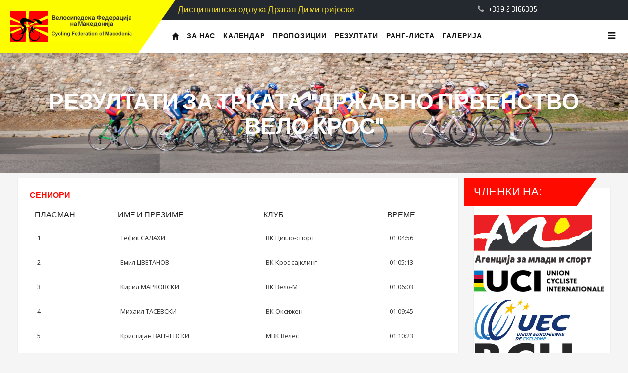

--- FILE ---
content_type: text/html; charset=UTF-8
request_url: https://cfm.org.mk/result/2
body_size: 6851
content:

<!DOCTYPE html>
<html lang="en">

<head>
    <meta http-equiv="Content-Type" content="text/html; charset=UTF-8">
    <title>Велосипедска федерација</title>
    <meta name="viewport" content="width=device-width, initial-scale=1">
    <meta name="description" content="Велосипедска федерација">
    <meta name="keywords" content="">
    <meta name="robots" content="*">
    <link rel="icon" href="https://cfm.org.mk/img/fav.png" type="image/x-icon">
    <link rel="shortcut icon" href="#" type="image/x-icon">

    <link rel="stylesheet" type="text/css" href="https://cfm.org.mk/assets/stylesheet/bootstrap.min.css">
    <link rel="stylesheet" type="text/css" href="https://cfm.org.mk/assets/stylesheet/font-awesome.css" media="all">
    <link rel="stylesheet" type="text/css" href="https://cfm.org.mk/assets/stylesheet/bootstrap-select.css">
    <link rel="stylesheet" type="text/css" href="https://cfm.org.mk/assets/stylesheet/revslider.css">
    <link rel="stylesheet" type="text/css" href="https://cfm.org.mk/assets/stylesheet/owl.carousel.css">
    <link rel="stylesheet" type="text/css" href="https://cfm.org.mk/assets/stylesheet/owl.theme.css">
    <link rel="stylesheet" type="text/css" href="https://cfm.org.mk/assets/stylesheet/jquery.bxslider.css">
    <link rel="stylesheet" type="text/css" href="https://cfm.org.mk/assets/stylesheet/jquery.mobile-menu.css">
    <link rel="stylesheet" type="text/css" href="https://cfm.org.mk/assets/stylesheet/style.css" media="all">
    <link rel="stylesheet" type="text/css" href="https://cfm.org.mk/assets/stylesheet/responsive.css" media="all">
    <link href='https://fonts.googleapis.com/css?family=Open+Sans:400italic,600italic,700italic,400,600,700,800' rel='stylesheet' type='text/css'>
    <link href="https://fonts.googleapis.com/css?family=Teko:300,400,500,600,700" rel="stylesheet">
    <link href="https://fonts.googleapis.com/css?family=Saira+Condensed:300,400,500,600,700,800" rel="stylesheet">

    <link rel="stylesheet" type="text/css" href="https://cfm.org.mk/assets/stylesheet/bootstrap-datetimepicker.css">
    <link rel="stylesheet" type="text/css" href="https://cfm.org.mk/assets/stylesheet/bootstrap-datetimepicker.min.css">
    <link rel="stylesheet" type="text/css" href="https://cfm.org.mk/assets/stylesheet/select2.min.css">

    <script src="https://ajax.googleapis.com/ajax/libs/jquery/3.1.1/jquery.min.js"></script>
    <script src='https://cdnjs.cloudflare.com/ajax/libs/select2/4.0.3/js/select2.min.js'></script>
    <script src="https://cdnjs.cloudflare.com/ajax/libs/moment.js/2.24.0/moment.min.js" integrity="sha256-4iQZ6BVL4qNKlQ27TExEhBN1HFPvAvAMbFavKKosSWQ=" crossorigin="anonymous"></script>
    <script type="text/javascript" src="https://cfm.org.mk/assets/js/bootstrap.min.js"></script>
    <script type="text/javascript" src="https://cfm.org.mk/assets/js/sweetalert.min.js"></script>
    <script src="https://cdnjs.cloudflare.com/ajax/libs/bootstrap-datetimepicker/4.17.47/js/bootstrap-datetimepicker.min.js" integrity="sha256-5YmaxAwMjIpMrVlK84Y/+NjCpKnFYa8bWWBbUHSBGfU=" crossorigin="anonymous"></script>
    <script src="https://cdn.jsdelivr.net/jquery.validation/1.16.0/jquery.validate.min.js"></script>
    <script src="https://cdn.jsdelivr.net/jquery.validation/1.16.0/additional-methods.min.js"></script>
    <script src="https://cfm.org.mk/assets/tinymce/tinymce.min.js"></script>
    <script>
        tinymce.init({
            selector: 'textarea',
            theme: 'modern',
            plugins: 'print preview searchreplace autolink directionality code visualblocks visualchars fullscreen image link media template codesample table charmap hr pagebreak nonbreaking anchor toc insertdatetime advlist lists textcolor wordcount imagetools contextmenu colorpicker textpattern help',
            //toolbar1: 'formatselect | bold italic strikethrough forecolor backcolor | link | alignleft aligncenter alignright alignjustify | numlist bullist | outdent indent  | removeformat | formats',
            image_advtab: true,
            content_css: [
                '//fonts.googleapis.com/css?family=Lato:300,300i,400,400i',
                '//www.tinymce.com/css/codepen.min.css'
            ]
        });
    </script>

</head>

<body>
    <div id="page">
        <header>
            <div class="container">
                <div class="row">
                    <div id="header">
                        <div class="header-container">
                            <div class="header-logo"> <a href="https://cfm.org.mk/" title="CFM" class="logo">
                                    <div><img src="https://cfm.org.mk/img/logo.jpg" alt="CFM"></div>
                                </a> </div>
                            <div class="header__nav">
                                <div class="header-banner">
                                    <div class="col-lg-6 col-xs-12 col-sm-6 col-md-6">
                                        <div class="assetBlock">
                                            <div style="height: 20px; overflow: hidden;" id="slideshow">
                                                <p style="display: block;"><a href = "https://cfm.org.mk/news/43"><span>Дисциплинска одлука Драган Димитријоски</span></a></p><p style="display: none;"><a href = "https://cfm.org.mk/news/42"><span>ВК Лихнидос - Дисциплинска одлука</span></a></p><p style="display: none;"><a href = "https://cfm.org.mk/news/41"><span>Одлука за исклучување на ВК Илинден 2007</span></a></p><p style="display: none;"><a href = "https://cfm.org.mk/news/40"><span>Дисциплинска одлука - НОВАПОР СПИД БАЈК</span></a></p>                                            </div>
                                        </div>
                                    </div>
                                    <div class="col-lg-6 col-lg-6 col-xs-12 col-sm-6 col-md-6 call-us"><i class="fa fa-phone"></i> +389 2 3166305</div>
                                </div>
                                <div class="fl-header-right">
                                    <div class="fl-links">
                                        <div class="no-js"> <a title="" class="clicker"></a>
                                            <div class="fl-nav-links">
                                                                                                <h3>НАЈАВИ СЕ</h3>
                                                <ul class="links">
                                                                                                            <li><a href="https://cfm.org.mk/login" title="login">Најава</a></li>
                                                                                                    </ul>
                                            </div>
                                        </div>
                                    </div>
                                </div>
                                <div class="fl-nav-menu">
                                    <nav>
                                        <div class="mm-toggle-wrap">
                                            <div class="mm-toggle"><i class="fa fa-bars"></i><span class="mm-label"><span class="glyphicon glyphicon-home"></span></span> </div>
                                        </div>
                                        <div class="nav-inner">
                                            <ul id="nav" class="hidden-xs">
                                                <li class="active"> <a class="level-top" href="https://cfm.org.mk/"><span class="glyphicon glyphicon-home"></span></a></li>
                                                <li class="level0 parent drop-menu"> <a class="level-top" href="#"><span>За Нас</span></a>
                                                    <ul class="level1">
                                                        <li class="level1 first"><a href="https://cfm.org.mk/page/contact"><span>Конатакт</span></a></li>
                                                        <li class="level1 nav-10-2"> <a href="https://cfm.org.mk/page/statute"><span>Статут</span></a></li>
                                                        <li class="level1 nav-10-2"> <a href="https://cfm.org.mk/page/board"><span>Управен Одбор</span></a></li>
                                                        <li class="level1 first"><a href="https://cfm.org.mk/team"><span>Клубови</span></a></li>
                                                        <li class="level1 nav-10-2"> <a href="https://cfm.org.mk/listnews/0"><span>Вести</span></a></li>
                                                        <li class="level1 nav-10-2"> <a href="https://cfm.org.mk/reports/0"><span>Извештаи</span></a></li>
                                                    </ul>
                                                </li>
                                                <li class="level0 parent drop-menu"> <a class="level-top" href="#"><span>Календар</span></a>
                                                    <ul class="level1">
                                                        <li class="level1 first"><a href="https://cfm.org.mk/calendar/road/2026"><span>Друмски</span></a></li>
                                                        <li class="level1 nav-10-2"> <a href="https://cfm.org.mk/calendar/cyclocross/2022-2023"><span>Велокрос</span></a></li>
                                                        <li class="level1 nav-10-2"> <a href="https://cfm.org.mk/calendar/mtb/2026"><span>Планински</span></a></li>
                                                        <li class="level1 nav-10-2"> <a href="https://cfm.org.mk/calendar/downhill/2026"><span>Спуст</span></a></li>
                                                    </ul>
                                                </li>
                                                <li class="active"> <a class="level-top" href="https://cfm.org.mk/propositions/0"><span>Пропозиции</span></a></li>
                                                <li class="level0 parent drop-menu"> <a class="level-top" href="#"><span>Резултати</span></a>
                                                    <ul class="level1">
                                                        <li class="level1 first"><a href="https://cfm.org.mk/results/1/0"><span>Друмски</span></a></li>
                                                        <li class="level1 nav-10-2"> <a href="https://cfm.org.mk/results/2/0"><span>Велокрос</span></a></li>
                                                        <li class="level1 nav-10-2"> <a href="https://cfm.org.mk/results/3/0"><span>Планински</span></a></li>
                                                        <li class="level1 nav-10-2"> <a href="https://cfm.org.mk/results/4/0"><span>Спуст</span></a></li>
                                                    </ul>
                                                </li>
                                                <li class="level0 parent drop-menu"> <a class="level-top" href="#"><span>Ранг-листа</span></a>
                                                    <ul class="level1">
                                                        <li class="level1 first"><a href="https://cfm.org.mk/rank/road/2026"><span>Друмски</span></a></li>
                                                        <!-- <li class="level1 first"><a href="https://cfm.org.mk/client/rank/road2024"><span>Друмски</span></a></li> -->
                                                        <li class="level1 first"><a href="https://cfm.org.mk/client/rank/historyroad"><span>Друмски историја</span></a></li>
                                                        <li class="level1 nav-10-2"> <a href="https://cfm.org.mk/rank/cyclocross/2024-2025"><span>Велокрос<br>2024-2025</span></a></li>
                                                        <li class="level1 nav-10-2"> <a href="https://cfm.org.mk/client/rank/historycyclocross"><span>Велокрос историја</span></a></li>
                                                        <li class="level1 nav-10-2"> <a href="https://cfm.org.mk/rank/mtb/2026"><span>Планински</span></a></li>
                                                        <li class="level1 nav-10-2"> <a href="https://cfm.org.mk/client/rank/historymtb"><span>Планински историја</span></a></li>
                                                        <li class="level1 nav-10-2"> <a href="https://cfm.org.mk/rank/downhill/2026"><span>Спуст</span></a></li>
                                                        <li class="level1 nav-10-2"> <a href="https://cfm.org.mk/rank/downhill/2022"><span>Спуст 2022</span></a></li>
                                                    </ul>
                                                </li>
                                                <li class="active"> <a class="level-top" href="https://cfm.org.mk/galleries/0"><span>Галерија</span></a></li>
                                            </ul>
                                        </div>
                                    </nav>
                                </div>
                            </div>
                        </div>
                    </div>
                </div>
            </div>
        </header>
<div class="page-heading">
    <div class="container">
        <div class="row">
            <div class="col-xs-12">
                <div class="page-title">
                    <h2>Резултати за трката "Државно првенство Вело крос"</h2>
                </div>
            </div>
        </div>
    </div>
</div>
<div class="main container">
    <div class="row">
        <section class="col-main col-sm-9 col-xs-12 wow bounceInUp animated animated" style="visibility: visible;">
                            <div class="my-account">
                    <div class="dashboard">
                        <div class="recent-orders">
                            <div class="title-buttons"><strong>Сениори</strong></div>
                            <div class="table-responsive">
                                <fieldset>
                                    <table class="data-table cart-table table-striped" id="shopping-cart-table">
                                        <colgroup>
                                            <col width=''>
                                            <col width=''>
                                            <col width=''>
                                            <col width=''>
                                        </colgroup>
                                        <thead>
                                            <tr class="first last">
                                                <th>Пласман</th>
                                                <th>Име и презиме</th>
                                                <th>Клуб</th>
                                                <th>Време</th>
                                            </tr>
                                        </thead>
                                        <tbody>
                                                                                                                                        <tr>
                                                    <td>
                                                        1                                                    </td>
                                                                                                        <td>Тефик САЛАХИ</td>
                                                    <td>ВК Цикло-спорт</td>
                                                    <td>01:04:56</td>
                                                </tr>
                                                                                            <tr>
                                                    <td>
                                                        2                                                    </td>
                                                                                                        <td>Емил ЦВЕТАНОВ</td>
                                                    <td>ВК Крос сајклинг</td>
                                                    <td>01:05:13</td>
                                                </tr>
                                                                                            <tr>
                                                    <td>
                                                        3                                                    </td>
                                                                                                        <td>Кирил МАРКОВСКИ</td>
                                                    <td>ВК Вело-М</td>
                                                    <td>01:06:03</td>
                                                </tr>
                                                                                            <tr>
                                                    <td>
                                                        4                                                    </td>
                                                                                                        <td>Михаил ТАСЕВСКИ</td>
                                                    <td>ВК Оксижен</td>
                                                    <td>01:09:45</td>
                                                </tr>
                                                                                            <tr>
                                                    <td>
                                                        5                                                    </td>
                                                                                                        <td>Кристијан ВАНЧЕВСКИ</td>
                                                    <td> МВК Велес</td>
                                                    <td>01:10:23</td>
                                                </tr>
                                                                                            <tr>
                                                    <td>
                                                        6                                                    </td>
                                                                                                        <td>Николче ДАМЈАНОВСКИ</td>
                                                    <td> МВК Велес</td>
                                                    <td>01:11:08</td>
                                                </tr>
                                                                                            <tr>
                                                    <td>
                                                        7                                                    </td>
                                                                                                        <td>Марјан ТАСЕВСКИ</td>
                                                    <td>ВК Пелистер 15 Мај</td>
                                                    <td>01:13:27</td>
                                                </tr>
                                                                                            <tr>
                                                    <td>
                                                        8                                                    </td>
                                                                                                        <td>Бесник МУСТАФИ</td>
                                                    <td>ВК Вело-М</td>
                                                    <td>01:14:48</td>
                                                </tr>
                                                                                            <tr>
                                                    <td>
                                                        9                                                    </td>
                                                                                                        <td>Борислав СОЛАРСКИ</td>
                                                    <td>ВК Цикло-спорт</td>
                                                    <td>01:15:30</td>
                                                </tr>
                                                                                            <tr>
                                                    <td>
                                                        DNF                                                    </td>
                                                                                                        <td>Марио ПЕТРОВСКИ</td>
                                                    <td>ВК Вело-М</td>
                                                    <td></td>
                                                </tr>
                                                                                            <tr>
                                                    <td>
                                                        DNF                                                    </td>
                                                                                                        <td>Јовица САЗДОВ</td>
                                                    <td> МВК Велес</td>
                                                    <td></td>
                                                </tr>
                                                                                            <tr>
                                                    <td>
                                                        DNS                                                    </td>
                                                                                                        <td>Никола ЛЕФКОВ</td>
                                                    <td>ВК Вело-М</td>
                                                    <td></td>
                                                </tr>
                                                                                    </tbody>
                                    </table>
                                </fieldset>
                            </div>
                        </div>
                    </div>
                </div>
                                                    <div class="my-account">
                    <div class="dashboard">
                        <div class="recent-orders">
                            <div class="title-buttons"><strong>Јуниори</strong></div>
                            <div class="table-responsive">
                                <fieldset>
                                    <table class="data-table cart-table table-striped" id="shopping-cart-table">
                                        <colgroup>
                                            <col width=''>
                                            <col width=''>
                                            <col width=''>
                                            <col width=''>
                                        </colgroup>
                                        <thead>
                                            <tr class="first last">
                                                <th>Пласман</th>
                                                <th>Име и презиме</th>
                                                <th>Клуб</th>
                                                <th>Време</th>
                                            </tr>
                                        </thead>
                                        <tbody>
                                                                                                                                        <tr>
                                                    <td>
                                                    1                                                    </td>
                                                                                                        <td>Кристијан МАКСИМОВСКИ</td>
                                                    <td> МВК Велес</td>
                                                    <td>01:01:41</td>
                                                </tr>
                                                                                            <tr>
                                                    <td>
                                                    2                                                    </td>
                                                                                                        <td>Виктор ВАНЧЕВСКИ</td>
                                                    <td> МВК Велес</td>
                                                    <td>01:03:06</td>
                                                </tr>
                                                                                            <tr>
                                                    <td>
                                                    3                                                    </td>
                                                                                                        <td>Даниел МОЈСОСКИ</td>
                                                    <td>ВК Новапор Спид бајк</td>
                                                    <td>01:06:19</td>
                                                </tr>
                                                                                            <tr>
                                                    <td>
                                                    DNF                                                    </td>
                                                                                                        <td>Ивица ГАЦОВСКИ</td>
                                                    <td>ВК Вело-М</td>
                                                    <td></td>
                                                </tr>
                                                                                            <tr>
                                                    <td>
                                                    DNF                                                    </td>
                                                                                                        <td>Јован НАСТОВ</td>
                                                    <td> МВК Велес</td>
                                                    <td></td>
                                                </tr>
                                                                                            <tr>
                                                    <td>
                                                    DNF                                                    </td>
                                                                                                        <td>Виктор КУЗМАНОВСКИ</td>
                                                    <td>ВК Новапор Спид бајк</td>
                                                    <td></td>
                                                </tr>
                                                                                            <tr>
                                                    <td>
                                                    DNF                                                    </td>
                                                                                                        <td>Роберт ПАНОВСКИ</td>
                                                    <td> МВК Велес</td>
                                                    <td></td>
                                                </tr>
                                                                                            <tr>
                                                    <td>
                                                    DNF                                                    </td>
                                                                                                        <td>Андреј КУЗМАНОСКИ</td>
                                                    <td>ВК Илинден </td>
                                                    <td></td>
                                                </tr>
                                                                                            <tr>
                                                    <td>
                                                    DNS                                                    </td>
                                                                                                        <td>Андреј СТОЈАНОВСКИ</td>
                                                    <td>ВК Вело-М</td>
                                                    <td></td>
                                                </tr>
                                                                                    </tbody>
                                    </table>
                                </fieldset>
                            </div>
                        </div>
                    </div>
                </div>
                                                    <div class="my-account">
                    <div class="dashboard">
                        <div class="recent-orders">
                            <div class="title-buttons"><strong>Кадети</strong></div>
                            <div class="table-responsive">
                                <fieldset>
                                    <table class="data-table cart-table table-striped" id="shopping-cart-table">
                                        <colgroup>
                                            <col width=''>
                                            <col width=''>
                                            <col width=''>
                                            <col width=''>
                                        </colgroup>
                                        <thead>
                                            <tr class="first last">
                                                <th>Пласман</th>
                                                <th>Име и презиме</th>
                                                <th>Клуб</th>
                                                <th>Време</th>
                                            </tr>
                                        </thead>
                                        <tbody>
                                                                                                                                        <tr>
                                                    <td>
                                                    1                                                    </td>
                                                                                                        <td>Лука ДИМИТРИЈОСКИ</td>
                                                    <td>ВК Новапор Спид бајк</td>
                                                    <td>00:24:59</td>
                                                </tr>
                                                                                            <tr>
                                                    <td>
                                                    2                                                    </td>
                                                                                                        <td>Давид РИСТОВСКИ</td>
                                                    <td> МВК Велес</td>
                                                    <td>00:26:09</td>
                                                </tr>
                                                                                            <tr>
                                                    <td>
                                                    3                                                    </td>
                                                                                                        <td>Благој МАРКОВСКИ</td>
                                                    <td> МВК Велес</td>
                                                    <td>00:27:01</td>
                                                </tr>
                                                                                            <tr>
                                                    <td>
                                                    4                                                    </td>
                                                                                                        <td>Александар ТРАЈКОВ</td>
                                                    <td> МВК Велес</td>
                                                    <td>00:28:01</td>
                                                </tr>
                                                                                            <tr>
                                                    <td>
                                                    5                                                    </td>
                                                                                                        <td>Дарко ДИМОВСКИ</td>
                                                    <td> МВК Велес</td>
                                                    <td>00:29:26</td>
                                                </tr>
                                                                                            <tr>
                                                    <td>
                                                    6                                                    </td>
                                                                                                        <td>Андреј МАЏОСКИ</td>
                                                    <td>ВК Илинден </td>
                                                    <td>00:30:14</td>
                                                </tr>
                                                                                            <tr>
                                                    <td>
                                                    7                                                    </td>
                                                                                                        <td>Бојан РИСТОВ</td>
                                                    <td> МВК Велес</td>
                                                    <td>00:33:18</td>
                                                </tr>
                                                                                            <tr>
                                                    <td>
                                                    8                                                    </td>
                                                                                                        <td>Филип ТЕМЕЛКОВСКИ</td>
                                                    <td>ВК Пелистер 15 Мај</td>
                                                    <td>00:34:21</td>
                                                </tr>
                                                                                            <tr>
                                                    <td>
                                                    9                                                    </td>
                                                                                                        <td>Леонид СТЕФАНОВСКИ</td>
                                                    <td>ВК Пелистер 15 Мај</td>
                                                    <td>00:34:55</td>
                                                </tr>
                                                                                            <tr>
                                                    <td>
                                                    10                                                    </td>
                                                                                                        <td>Михајло СИЛЈАНОВСКИ</td>
                                                    <td>ВК Пелистер 15 Мај</td>
                                                    <td>00:35:15</td>
                                                </tr>
                                                                                            <tr>
                                                    <td>
                                                    11                                                    </td>
                                                                                                        <td>Воислав ЛАЗАРЕВСКИ</td>
                                                    <td>ВК Пелистер 15 Мај</td>
                                                    <td>00:35:50</td>
                                                </tr>
                                                                                            <tr>
                                                    <td>
                                                    12                                                    </td>
                                                                                                        <td>Филип РИСТЕВСКИ</td>
                                                    <td>ВК Пелистер 15 Мај</td>
                                                    <td>00:36:11</td>
                                                </tr>
                                                                                            <tr>
                                                    <td>
                                                    DNF                                                    </td>
                                                                                                        <td>Илија ГЕОРГИЕВСКИ</td>
                                                    <td>ВК Пелистер 15 Мај</td>
                                                    <td></td>
                                                </tr>
                                                                                            <tr>
                                                    <td>
                                                    DNF                                                    </td>
                                                                                                        <td>Христијан АТАНАСОВСКИ</td>
                                                    <td>ВК Пелистер 15 Мај</td>
                                                    <td></td>
                                                </tr>
                                                                                            <tr>
                                                    <td>
                                                    DNF                                                    </td>
                                                                                                        <td>Бесим МУСТАФИ</td>
                                                    <td>ВК Вело-М</td>
                                                    <td></td>
                                                </tr>
                                                                                            <tr>
                                                    <td>
                                                    DNF                                                    </td>
                                                                                                        <td>Милош АЛЕКСОВСКИ</td>
                                                    <td>ВК Вело-М</td>
                                                    <td></td>
                                                </tr>
                                                                                            <tr>
                                                    <td>
                                                    DNF                                                    </td>
                                                                                                        <td>Константин КОСТОСКИ</td>
                                                    <td>ВК Илинден </td>
                                                    <td></td>
                                                </tr>
                                                                                            <tr>
                                                    <td>
                                                    DNF                                                    </td>
                                                                                                        <td>Леонид СТЕФАНОВСКИ</td>
                                                    <td>ВК Пелистер 15 Мај</td>
                                                    <td></td>
                                                </tr>
                                                                                            <tr>
                                                    <td>
                                                    DNF                                                    </td>
                                                                                                        <td>Емил СТЕПАНУЛЕСКИ</td>
                                                    <td>ВК Илинден </td>
                                                    <td></td>
                                                </tr>
                                                                                    </tbody>
                                    </table>
                                </fieldset>
                            </div>
                        </div>
                    </div>
                </div>
                                                    <div class="my-account">
                    <div class="dashboard">
                        <div class="recent-orders">
                            <div class="title-buttons"><strong>Мастерс</strong></div>
                            <div class="table-responsive">
                                <fieldset>
                                    <table class="data-table cart-table table-striped" id="shopping-cart-table">
                                        <colgroup>
                                            <col width=''>
                                            <col width=''>
                                            <col width=''>
                                            <col width=''>
                                        </colgroup>
                                        <thead>
                                            <tr class="first last">
                                                <th>Пласман</th>
                                                <th>Име и презиме</th>
                                                <th>Клуб</th>
                                                <th>Време</th>
                                            </tr>
                                        </thead>
                                        <tbody>
                                                                                                                                        <tr>
                                                    <td>
                                                    1                                                    </td>
                                                                                                        <td>Златко ГЕЦОВСКИ</td>
                                                    <td>ВК Пелистер 15 Мај</td>
                                                    <td>00:51:14</td>
                                                </tr>
                                                                                            <tr>
                                                    <td>
                                                    2                                                    </td>
                                                                                                        <td>Љупчо ГЛИГОРОВСКИ</td>
                                                    <td>ВК Пелистер 15 Мај</td>
                                                    <td>00:53:21</td>
                                                </tr>
                                                                                            <tr>
                                                    <td>
                                                    3                                                    </td>
                                                                                                        <td>Миле СИЛЈАНОВСКИ</td>
                                                    <td>ВК Пелистер 15 Мај</td>
                                                    <td>00:54:22</td>
                                                </tr>
                                                                                            <tr>
                                                    <td>
                                                    DNS                                                    </td>
                                                                                                        <td>Борче ЈОРДАНОВСКИ</td>
                                                    <td>ВК Мадал бал</td>
                                                    <td></td>
                                                </tr>
                                                                                    </tbody>
                                    </table>
                                </fieldset>
                            </div>
                        </div>
                    </div>
                </div>
                                                                                            </section>
        <aside class="col-right sidebar col-sm-3 col-xs-12 wow bounceInUp animated animated" style="visibility: visible;">
            <div id="secondary" class="widget_wrapper13 blog-side" role="complementary">
                <div class = "text-widget widget popular-posts block"><h2 class = "widget-title">Членки на:</h2><div><a href="http://www.ams.gov.mk/" target="_blank"><img class="image-hover img-responsive" src="https://cfm.org.mk/img/sidebar/logo-ams.jpg" /></a><a href="https://www.uci.org/" target="_blank"><img class="image-hover img-responsive" src="https://cfm.org.mk/img/sidebar/uci.png" /></a><a href="http://www.uec.ch/" target="_blank"><img class="image-hover img-responsive" src="https://cfm.org.mk/img/sidebar/uec-logo.jpg" /></a><a href="http://balkancyclingunion.org/" target="_blank"><img class="image-hover img-responsive" src="https://cfm.org.mk/img/sidebar/bcu.png" /></a><hr></div></div><div class = "text-widget widget widget__sidebar block"><h2 class = "widget-title">Спонзори:</h2><div>Место за вашата реклама</div></div>            </div>
        </aside>
    </div>
</div><footer> 
    <div class="footer-inner">
        <div class="container">
            <div class="row">
                <div class="col-sm-4 col-xs-12 col-lg-4">
                    <div class="co-info">
                        <iframe src="https://www.facebook.com/plugins/page.php?href=https%3A%2F%2Fwww.facebook.com%2Fcfm.org.mk%2F&tabs&width=340&height=214&small_header=false&adapt_container_width=true&hide_cover=false&show_facepile=true&appId=524584587920795" width="100%" height="214" style="border:none;overflow:hidden" scrolling="no" frameborder="0" allowTransparency="true" allow="encrypted-media"></iframe>
                    </div>
                </div>
                <div class="col-sm-8 col-xs-12 col-lg-8">
                    <div class="footer-column">
                        <h4>За Нас</h4>
                        <ul class="links">
                            <li class="first"><a title="Конатакт" href="https://cfm.org.mk/page/contact">Конатакт</a></li>
                            <li><a title="Статут" href="https://cfm.org.mk/page/statute">Статут</a></li>
                            <li><a title="Управен Одбор" href="https://cfm.org.mk/page/board">Управен Одбор</a></li>
                            <li><a title="Клубови" href="https://cfm.org.mk/team">Клубови</a></li>
                            <li><a title="Вести" href="https://cfm.org.mk/listnews/0">Вести</a></li>
                            <li class="last"><a title="Извештаи" href="https://cfm.org.mk/reports/0">Извештаи</a></li>
                        </ul>
                    </div>
                    <div class="footer-column">
                        <h4>Календар</h4>
                        <ul class="links">
                            <li class="first"><a title="Друмски" href="https://cfm.org.mk/calendar/road/2026">Друмски</a></li>
                            <li><a title="Велокрос" href="https://cfm.org.mk/calendar/cyclocross/2022-2023">Велокрос</a></li>
                            <li class="last"><a title="Планински" href="https://cfm.org.mk/calendar/mtb/2026">Планински</a></li>
                            <li class="last"><a title="Планински" href="https://cfm.org.mk/calendar/downhill/2026">Спуст</a></li>
                        </ul>
                    </div>
                    <div class="footer-column">
                        <h4>Резултати</h4>
                        <ul class="links">
                            <li class="first"><a title="Друмски" href="https://cfm.org.mk/results/1/0">Друмски</a></li>
                            <li><a title="Велокрос" href="https://cfm.org.mk/results/2/0">Велокрос</a></li>
                            <li><a title="Планински" href="https://cfm.org.mk/results/3/0">Планински</a></li>
                            <li><a title="Планински" href="https://cfm.org.mk/results/4/0">Спуст</a></li>
                        </ul>
                    </div>
                </div>
            </div>
        </div>
    </div>
    <div class="footer-top">
        <div class="container">
            <div class="row">
                <div class="col-xs-12 col-sm-4">
                    <div class="social">
                        <ul>
                            <li class="fb"><a href="#"></a></li>
                            <li class="tw"><a href="#"></a></li>
                            <li class="googleplus"><a href="#"></a></li>
                            <li class="rss"><a href="#"></a></li>
                            <li class="pintrest"><a href="#"></a></li>
                            <li class="linkedin"><a href="#"></a></li>
                            <li class="youtube"><a href="#"></a></li>
                        </ul>
                    </div>
                </div>
                <div class="col-sm-4 col-xs-12 coppyright">&copy; 2019 CFM. All Rights Reserved. </div>
            </div>
        </div>
    </div>
</footer>
</div>
<div id="mobile-menu">
    <ul>
        <li class="active"><a class="level-top" href="https://cfm.org.mk/"><span>Почетна</span></a></li>
        <li class="level0 parent drop-menu"> <a class="level-top" href="#"><span>За Нас</span></a>
            <ul class="level1">
                <li class="level1 first"><a href="https://cfm.org.mk/page/contact"><span>Конатакт</span></a></li>
                <li class="level1 nav-10-2"> <a href="https://cfm.org.mk/page/statute"><span>Статут</span></a></li>
                <li class="level1 nav-10-2"> <a href="https://cfm.org.mk/page/board"><span>Управен Одбор</span></a></li>
                <li class="level1 first"><a href="https://cfm.org.mk/team"><span>Клубови</span></a></li>
                <li class="level1 nav-10-2"> <a href="https://cfm.org.mk/listnews/0"><span>Вести</span></a></li>
                <li class="level1 nav-10-2"> <a href="https://cfm.org.mk/reports/0"><span>Извештаи</span></a></li>
            </ul>
        </li>
        <li class="level0 parent drop-menu"> <a class="level-top" href="#"><span>Календар</span></a>
            <ul class="level1">
                <li class="level1 first"><a href="https://cfm.org.mk/calendar/road/2026"><span>Друмски</span></a></li>
                <li class="level1 nav-10-2"> <a href="https://cfm.org.mk/calendar/cyclocross/2022-2023"><span>Велокрос</span></a></li>
                <li class="level1 nav-10-2"> <a href="https://cfm.org.mk/calendar/mtb/2026"><span>Планински</span></a></li>
                <li class="level1 nav-10-2"> <a href="https://cfm.org.mk/calendar/downhill/2026"><span>Спуст</span></a></li>
            </ul>
        </li>
        <li class="active"> <a class="level-top" href="https://cfm.org.mk/propositions/0"><span>Пропозиции</span></a></li>
        <li class="level0 parent drop-menu"> <a class="level-top" href="#"><span>Резултати</span></a>
            <ul class="level1">
                <li class="level1 first"><a href="https://cfm.org.mk/results/1/0"><span>Друмски</span></a></li>
                <li class="level1 nav-10-2"> <a href="https://cfm.org.mk/results/2/0"><span>Велокрос</span></a></li>
                <li class="level1 nav-10-2"> <a href="https://cfm.org.mk/results/3/0"><span>Планински</span></a></li>
                <li class="level1 nav-10-2"> <a href="https://cfm.org.mk/results/4/0"><span>Спуст</span></a></li>
            </ul>
        </li>
        <li class="level0 parent drop-menu"> <a class="level-top" href="#"><span>Ранг-листа</span></a>
            <ul class="level1">
                <li class="level1 first"><a href="https://cfm.org.mk/rank/road/2026"><span>Друмски</span></a></li>
                <li class="level1 nav-10-2"> <a href="https://cfm.org.mk/rank/cyclocross/2018-2019"><span>Велокрос</span></a></li>
                <li class="level1 nav-10-2"> <a href="https://cfm.org.mk/rank/mtb/2026"><span>Планински</span></a></li>
                <li class="level1 nav-10-2"> <a href="https://cfm.org.mk/rank/downhill/2026"><span>Спуст</span></a></li>
            </ul>
        </li>
        <li class="active"> <a class="level-top" href="https://cfm.org.mk/galleries/0"><span>Галерија</span></a></li>
    </ul>
</div> 
<script src="https://cfm.org.mk/assets/js/bootstrap-slider.min.js"></script> 
<script src="https://cfm.org.mk/assets/js/bootstrap-select.min.js"></script> 
<script type="text/javascript" src="https://cfm.org.mk/assets/js/parallax.js"></script> 
<script type="text/javascript" src="https://cfm.org.mk/assets/js/revslider.js"></script> 
<script type="text/javascript" src="https://cfm.org.mk/assets/js/common.js"></script> 
<script type="text/javascript" src="https://cfm.org.mk/assets/js/jquery.bxslider.min.js"></script> 
<script type="text/javascript" src="https://cfm.org.mk/assets/js/owl.carousel.min.js"></script> 
<script type="text/javascript" src="https://cfm.org.mk/assets/js/jquery.mobile-menu.min.js"></script> 
<script type="text/javascript" src="https://cfm.org.mk/assets/js/jquery.flexslider.js"></script> 
<script type="text/javascript" src="https://cfm.org.mk/assets/js/cloud-zoom.js"></script> 
<script src="https://cfm.org.mk/assets/js/countdown.js"></script> 
<script>
    jQuery(document).ready(function () {
        jQuery('#rev_slider_4').show().revolution({
            dottedOverlay: 'none',
            delay: 5000,
            startwidth: 1170,
            startheight: 650,

            hideThumbs: 200,
            thumbWidth: 200,
            thumbHeight: 50,
            thumbAmount: 2,

            navigationType: 'thumb',
            navigationArrows: 'solo',
            navigationStyle: 'round',

            touchenabled: 'on',
            onHoverStop: 'on',

            swipe_velocity: 0.7,
            swipe_min_touches: 1,
            swipe_max_touches: 1,
            drag_block_vertical: false,

            spinner: 'spinner0',
            keyboardNavigation: 'on',

            navigationHAlign: 'center',
            navigationVAlign: 'bottom',
            navigationHOffset: 0,
            navigationVOffset: 20,

            soloArrowLeftHalign: 'left',
            soloArrowLeftValign: 'center',
            soloArrowLeftHOffset: 20,
            soloArrowLeftVOffset: 0,

            soloArrowRightHalign: 'right',
            soloArrowRightValign: 'center',
            soloArrowRightHOffset: 20,
            soloArrowRightVOffset: 0,

            shadow: 0,
            fullWidth: 'on',
            fullScreen: 'off',

            stopLoop: 'off',
            stopAfterLoops: -1,
            stopAtSlide: -1,

            shuffle: 'off',

            autoHeight: 'off',
            forceFullWidth: 'on',
            fullScreenAlignForce: 'off',
            minFullScreenHeight: 0,
            hideNavDelayOnMobile: 1500,

            hideThumbsOnMobile: 'off',
            hideBulletsOnMobile: 'off',
            hideArrowsOnMobile: 'off',
            hideThumbsUnderResolution: 0,

            hideSliderAtLimit: 0,
            hideCaptionAtLimit: 0,
            hideAllCaptionAtLilmit: 0,
            startWithSlide: 0,
            fullScreenOffsetContainer: ''
        });
    });
</script> 
<script type="text/javascript">
    function HideMe()
    {
        jQuery('.popup1').hide();
        jQuery('#fade').hide();
    }
</script> 
<script>
    var dthen1 = new Date("12/25/17 11:59:00 PM");
    start = "08/04/15 03:02:11 AM";
    start_date = Date.parse(start);
    var dnow1 = new Date(start_date);
    if (CountStepper > 0)
        ddiff = new Date((dnow1) - (dthen1));
    else
        ddiff = new Date((dthen1) - (dnow1));
    gsecs1 = Math.floor(ddiff.valueOf() / 1000);

    var iid1 = "countbox_1";
    CountBack_slider(gsecs1, "countbox_1", 1);
</script>
</body>
</html>


--- FILE ---
content_type: text/css
request_url: https://cfm.org.mk/assets/stylesheet/revslider.css
body_size: 1918
content:
/*-----------------------------------------------------------------------------

	-	Revolution Slider 4.1 Captions -

		Screen Stylesheet

version:   	1.4.5
/*************************
	-	CAPTIONS	-
**************************/

.home-slider5 #thmg-slideshow {
    padding: 0;
    margin:auto;
   
}

.home-slider5 #thmg-slideshow .content_slideshow {
    position: absolute;
    top: 0;
    left: 15px;
    right: 15px;
	left: 2%;
	top: 15%;
}

.home-slider5 .info {
    width: 100%;
    display: block;
    text-align: left;
    position: absolute;
    margin-top: 20%;
	font-family:'Saira Condensed', sans-serif

}

.home-slider5 #thmg-slideshow .container {position:relative}
.home-slider5 #thmg-slideshow .slotholder {position:absolute}

.home-slider5 .rev_slider_wrapper {
    position: relative;
}
.home-slider5 .rev_slider {
    position: relative;
    overflow: visible;
}
.home-slider5 .rev_slider ul {
    margin: 0px;
    padding: 0px;
    list-style: none !important;
    list-style-type: none;
    background-position: 0px 0px;
}
.home-slider5 .rev_slider ul li,
.home-slider5 .rev_slider >ul >li,
.home-slider5 .rev_slider >ul >li:before {
    list-style: none !important;
    position: absolute;
    visibility: hidden;
    margin: 0px !important;
    padding: 0px !important;
    overflow-x: visible;
    overflow-y: visible;
    list-style-type: none !important;
    background-image: none;
    background-position: 0px 0px;
    text-indent: 0em;
}
.home-slider5 .tp-caption {
    z-index: 1;
}
.home-slider5 .fullwidthbanner-container {
    width: 100%;
    position: relative;
    padding: 0;
    overflow: hidden;
    margin: auto;
}
.home-slider5 .fullwidthbanner-container .fullwidthabanner {
    width: 100%;
    position: relative;
    margin: auto;
}
.tp-simpleresponsive .tp-caption {
 
	
}

.caption-inner {width:60%}

.home-slider5 .caption-inner.left {
    text-align: left;
	width:60%
}
.home-slider5 .caption-inner.right {
    text-align: left;
}
.tp-caption.ExtraLargeTitle {
	line-height:normal;
	font-weight: 300;
	color: #0082ba;
	text-decoration: none;
	background-color: transparent;
	padding: 0px 0px 0px 0px;
	border-radius: 0px 0px 0px 0px;
	font-size: 18px;
	text-align: left;
	letter-spacing: 0px;
	
}
.tp-caption.slide2 {
	color: #FFF;
}
.tp-caption.ExtraLargeTitle span {
	display: inline-block;
	margin: auto;
	letter-spacing:1px;
	font-size:24px;
	font-weight: normal;
	color:#50b2fc;
	text-transform:uppercase
}
.tp-caption.LargeTitle {
	font-weight: 700;
	color:#fff;
	text-decoration: none;
	background-color: transparent;
	padding: 5px 0px 10px 0px;
	font-size:72px;
	text-align: left;
	letter-spacing:1px;
	line-height: 34px;
	text-transform:uppercase
}
.tp-caption.LargeTitle span {
	color: #fff;
	line-height: 85px;
	padding-left: 0px;
	padding-right: 20px;
	border-radius: 5px;
	text-align: left;
	display: inline-block;
	font-weight:normal;
	font-size: 52px;
	letter-spacing:1px
}
.view-more {
	padding: 10px 35px;
	font-size: 12px;
	text-transform: uppercase;
	font-weight: bold;
	color: #EEE;
	border: 1px #EEE solid;
}
.buy-btn {
	padding: 15px 20px 12px 20px;
	font-size: 18px;
	text-transform: uppercase;
	font-weight: 400;
	color: #121212;
	letter-spacing: 1px!important;
	display: inline-block;
	border:none;
	margin-top: 45px;
	float: left;
	background: #fbe122 ;
	border-radius:0px;
	border-bottom:3px #ecd213 solid
}
.buy-btn:hover {
	background: #fed700;
	color: #333;
	border: 1px #fed700 solid;
}
.buy-btn:hover:after {
	color: #333;
}
.buy-btn:after {
	content: '\f0da';
	font-family: FontAwesome;
	display: inline-block !important;
	margin-left: 10px;
	color: #333;
	font-size: 14px;
}
.tp-caption.Title {
	font-size:22px;
	line-height: 27px;
	font-weight: 300;
	text-transform: uppercase;
    color: #fff;
	text-decoration: none;
	background-color: transparent;
	padding: 20px 0px 0px 0px;
	text-align: left;
	margin: auto;
	letter-spacing: 1px;
	
}
.home-slider5 .tp-bullets {
    z-index: 1000;
    position: absolute;
    opacity: 1;
}
.home-slider5 .tp-bullets.hidebullets {
    opacity: 0;
}

.home-slider5 .tparrows {
    opacity: 1;
}
.home-slider5 .tparrows.hidearrows {
    /*-ms-filter: "progid:DXImageTransform.Microsoft.Alpha(Opacity=0)";
	-moz-opacity: 0;
	-khtml-opacity: 0;
	opacity: 0;*/
}
.home-slider5 .tp-leftarrow {
    z-index: 100;
    cursor: pointer;
    position: relative;
    width: 30px;
    height: 30px;
	background:#fff
}
.home-slider5 .tp-leftarrow:before {
    content: "\f104";
    font-family: 'FontAwesome';
font-size:24px;
    color:rgba(51,62,72,1.00);
}
.home-slider5 .tp-rightarrow:before {
    content: "\f105";
    font-family: 'FontAwesome';
    font-size: 24px;
    color:rgba(51,62,72,1.00);
}
.home-slider5 .tp-rightarrow {
    z-index: 100;
    cursor: pointer;
    position: relative;
    width: 30px;
    height: 30px;
	background:#fff
}
.home-slider5 .rev_slider_wrapper .tp-leftarrow.default {
    z-index: 100;
    cursor: pointer;
    left: -45px !important;
    opacity: 0px;
    visibility: hidden;
    transition: all 0.3s ease-in-out;
}
.home-slider5 .rev_slider_wrapper:hover .tp-leftarrow.default {
    z-index: 100;
    cursor: pointer;
    left: 15px !important;
    opacity: 1px;
    visibility: visible;
    transition: all 0.3s ease-in-out;
}
.home-slider5 .rev_slider_wrapper .tp-rightarrow.default {
    z-index: 100;
    cursor: pointer;
    right: -45px !important;
    opacity: 0px;
    visibility: hidden;
    transition: all 0.3s ease-in-out;
}
.home-slider5 .rev_slider_wrapper:hover .tp-rightarrow.default {
    z-index: 100;
    cursor: pointer;
    right: 15px !important;
    opacity: 1px;
    visibility: visible;
    transition: all 0.3s ease-in-out;
}
.home-slider5 .tp-bullets.tp-thumbs {
    /*z-index: 1000; */
    
    position: absolute;
    padding: 3px;
    background-color: #fff;
    width: 500px;
    height: 50px;
    /* THE DIMENSIONS OF THE THUMB CONTAINER */
    
    margin-top: -50px;
    vertical-align: top;
    display: none;
}
.home-slider5 .fullwidthbanner-container .tp-thumbs {
    padding: 3px;
    margin: auto -160px !important;
}
.home-slider5 .tp-bullets.tp-thumbs .tp-mask {
    width: 500px;
    height: 50px;
    /* THE DIMENSIONS OF THE THUMB CONTAINER */
    
    overflow: hidden;
    position: relative;
}
.home-slider5 .tp-bullets.tp-thumbs .tp-mask .tp-thumbcontainer {
    width: 500px;
    position: absolute;
}
.home-slider5 .tp-bullets.tp-thumbs .bullet {
    width: 100px;
    height: 50px;
    /* THE DIMENSION OF A SINGLE THUMB */
    
    cursor: pointer;
    overflow: hidden;
    background: none;
    margin: 0;
    float: left;
}
.home-slider5 .tp-bullets.tp-thumbs .bullet:hover,
.tp-bullets.tp-thumbs .bullet.selected {
    opacity: 1;
}
.home-slider5 .tp-simpleresponsive ul {
    list-style: none;
    padding: 0;
    margin: 0;
}
.home-slider5 .tp-simpleresponsive >ul li {
    list-style: none;
    position: absolute;
    visibility: hidden;
}
/*  CAPTION SLIDELINK   **/

.home-slider5 .tp-leftarrow.default,
.home-slider5 .tp-rightarrow.default {
    font-family: FontAwesome;
    font-size: 11px;
    font-weight: normal;
    height: 50px;
    width: 50px;
    text-align: center;
    line-height: 50px;

}
.home-slider5 .tp-leftarrow.default:hover,
.home-slider5 .tp-rightarrow.default:hover {
    background-color: #fed700;
}
.home-slider5 .forcefullwidth_wrapper_tp_banner,
.fullwidthbanner-container {
    max-width: 100%;
    left: 0 !important;
    margin: auto !important;
    overflow: hidden;
}

@media only screen and (min-width: 320px) and (max-width: 479px) {
    .home-slider5 .tp-button {
        padding: 2px 5px 2px;
        line-height: 20px !important;
        font-size: 10px !important;
    }
	
	.home-slider5 #thmg-slideshow .content_slideshow {left:10%; top:0}
	.home-slider5 .info {margin-top:10%}
	.tp-caption.ExtraLargeTitle span {font-size:16px!important}
	.tp-caption.LargeTitle {font-size:26px!important; line-height:1.1em!important; margin-top:10px!important}
	.tp-caption.LargeTitle span {font-size:26px!important;}
	.tp-caption.Title {display:none}
	.buy-btn {font-size:13px!important; padding:10px!important; display:none}
	
}
@media only screen and (min-width: 480px) and (max-width: 767px) {
   	.home-slider5 #thmg-slideshow .content_slideshow {left:5%; top:0}
	.home-slider5 .info {margin-top:9%}
	.tp-caption.ExtraLargeTitle span {font-size:16px!important}
	.tp-caption.LargeTitle {font-size:30px!important; line-height:1.1em!important; margin-top:10px!important}
	.tp-caption.LargeTitle span {font-size:36px!important;}
	.tp-caption.Title  {font-size:21px!important}
	.buy-btn {font-size:13px!important; padding:10px!important; display:none}
}
@media only screen and (min-width: 768px) and (max-width: 992px) {
    .home-slider5 .side-home-banner {
        text-align: center;
        display: inline-block;
        width: 100%;
    }
}

--- FILE ---
content_type: text/css
request_url: https://cfm.org.mk/assets/stylesheet/style.css
body_size: 45048
content:
/*
* Harrier Templates Style
version:   	1.4.5
author:		ThemesGround
website:   	http://www.themesground.com/
*/

/* Table of Content
#Custom Fonts
#Site Styles
#Media Queries
*/


body {
    font-family: 'Open Sans', sans-serif;
    font-size: 13px;
    background:#f5f5f5;
    line-height:1.6em


}
h2, .h2 {
    font-size: 20px;
}
a {
    color: #333;
}
a:hover {
    color: #fe0a01;
    text-decoration: none;
}
:hover {
}
small {
    font-size: 85%;
    font-weight: normal;
    text-transform: lowercase;
    color: #999999;
}

*::selection {
    background-color: #fbe122;
    color:#121212
}
a:focus{outline:none}

/* Layout */
.main-col {
    margin: auto;
    overflow: hidden;
}
/* Base Columns */
.col-left {
    margin-bottom: 0px;
}
.col-main {
}
.col-right {
    margin-bottom: 0px;

}
/* 1 Column Layout */
.col1-layout .header-background-default {
    margin: 20px;
    padding: 0;
}
.col1-layout .col-main {
    float: none;
    width: auto;
}
/* 2 Columns Layout */
.col2-left-layout .col-main {
}
.col2-right-layout .col-main {
}
.col2-right-layout ol.opc .col-md-4 {
    margin-right: 15px;
}
/* 3 Columns Layout */
.product-grid{padding-right:0px; padding-left:10px}
.pro-coloumn{    padding: 0px;
                 position: relative;
                 margin-top: 0px;
                 padding-bottom: 30px;
                 background-color: #fff;
                 border-width: 1px;
                 border-style: solid;
                 border-color: #f5f5f5 #eee #d5d5d5 #eee;
                 box-shadow: 0 5px 0 rgba(200,200,200,.2);
                 margin-bottom: 40px;}

.col3-layout .col-main {
}
.col3-layout .col-wrapper {
    float: left;
    width: 780px;
}
.col3-layout .col-wrapper .col-main {
    float: right;
}
.main-container {
    min-height: 400px;
    padding: 0px;
}

.content {}

/* Header Start */ 
header {
    width: 100%;
    position: relative;
    z-index:1000;
    background:#fff;
    box-shadow: 0 6px 9px 0 rgba(36,39,44,.2);

}



#header { position:relative;}

.header-container {    display: flex;
                       justify-content: space-between;
                       overflow: visible;
}
.header-logo{flex: 0 0 25%;position: relative;}

.logo {
    vertical-align: middle;
    cursor: pointer;
    text-align: left;
    display: block;
    float: left;
    padding:22px 40px 0px 0px;
    line-height:100px;
    background:#fdfd00;
    position: relative;
}

.logo:before {
    position: absolute;
    background-color: inherit;
    content: '';
    width: 1000px;
    height: 100%;
    transform: skew(-35deg);
    z-index: 0;
    top: 0;
    right: -260px;
    height:107px;
}

.logo img {
    position: absolute;

}

.header__nav {
    flex: 0 0 74%;
}

.header-container .fl-nav-menu {
    display: block;
    border-radius:3px ;

}
.header-container .fl-header-right { margin-left:20px


}
.search-bar {
    position: relative;
    width: 0%;
    min-width: 70px;
    height: 75px;
    float: right;
    overflow: hidden;
    transition: width 0.3s;
    display: inline-block;
}
.search-bar-input {
    border: none;
    outline: none;
    background: #fff;
    width: 80%;
    height: 45px;
    margin: 0;
    padding: 0px 52px 0px 20px;
    font-size: 14px;
    color: #bebebe;
    border-bottom: 1px #F3547D solid;
    border-left: 0px #E8E8E8 solid
}
.search-icon, .search-bar-submit {
    width: 70px;
    height: 75px;
    display: block;
    position: absolute;
    right: 0;
    top: 0;
    padding: 0;
    margin: 0;
    line-height: 42px;
    text-align: center;
    cursor: pointer;
    border-left: 1px solid #e5e5e5;
}
.search-bar-submit {
    background: #fff; /* IE needs this */
    opacity: 0;
    color: transparent;
    border: none;
    outline: none;
    z-index: -1;
}
.search-icon:before {
    content: '\f002';
    font-family: FontAwesome;
    font-size: 18px;
    color:#333
}

.navbar-form {padding:0px; margin:0px}

.navbar-collapse {float:right; padding:0px; margin-left:25px}

.navbar-form .search-btn {
    color: #fff;
    background:none;
    z-index: 90;
    speak: none;
    font-style: normal;
    font-weight: normal;
    font-variant: normal;
    text-transform: none;
    border: none;
    outline: none;
    width: 76px;
    height: 65px;
    display: block;
    right: 0;
    top: 0;
    padding: 0;
    margin: 0;
    line-height: 65px!important;
    text-align: center;
    cursor: pointer;
    border-radius:0;
}
.navbar-form .search-btn .glyphicon {line-height: 65px!important;vertical-align:middle;}
.navbar-form .search-btn .glyphicon-search:before {
    font-size: 18px;
    color:#121212;
    vertical-align:middle
}

.navbar-collapse form[role="search"] input {

    font-size: 18pt;
    opacity: 0;
    display: none;
    height: 48px;
    position: relative;
    z-index: 2;
    float: left;
}

.navbar-collapse form[role="search"].active input {
    display: table-cell;
    opacity: 1;
    z-index: 100;
    border-radius: 0;
    border: none;
    line-height: 45px;
    height: 67px;
    font-size: 14px;
    padding: 0px 25px;
    width: 300px;
    position: absolute;
    right: 75px;
    border-left:1px #e5e5e5 solid;
    box-shadow:none
}

/* Open state */
.search-bar.search-bar-open, .no-js .search-bar {
    width: 870px;
    z-index: 100;
    background-color: #fff;
}
.search-bar.search-bar-open .search-icon, .no-js .search-bar .search-icon {
    z-index: 11;
}
.search-bar.search-bar-open .search-bar-submit, .no-js .search-bar .sb-search-submit {
    z-index: 90;
}
.search-icon {
    position: absolute;
    right: 0px;
    margin-top: 0px;
}
.search-box {
    width: 220px;
    position: absolute;
    margin: auto;
    right: 2px;
    margin-top: 0px
}
#search {
    border: medium none;
    color: #666;
    font-family: Lato, sans-serif;
    font-size: 13px;
    height: 75px;
    margin: 0;
    outline: medium none;
    padding: 0 10px;
    width: 400px;
    background-color: #fff;
}
.button-common {
    border: 0 none;
    overflow: hidden;
    padding: 0px;
    text-indent: -9999px;
    width: 25px;
}
.search-btn-bg {
    cursor: pointer;
    display: inline-block;
    height: 56px;
    min-width: 20px;
    position: absolute;
    right: 0px;
    top: 0;
    width: 56px;
    right: 0px;
    background: #000;
    outline: none;
}
.searchIconNew {
    background: url("../images/search-icon.png") no-repeat scroll center center;
    width: 45px;
    height: 45px;
    left: 7px;
    display: inline;
    position: absolute;
    top: 5px;
}
.cross-icon {
    position: absolute;
    right: 0px;
    margin-top: -35px
}
/* ========= End search  ==========*/

.glyphicon-search:before {
    font-size: 18px;
}
.welcome-msg {
    text-align: left;
    display: inline-block;
    padding: 0px;
    margin: 4px 5px;
    font-size: 13px;
    color: #999;
}
/* language & currency */
/*.menu_top{ display:table;}*/

.language-currency-div {
    overflow: hidden;
    background: #f8f8f8;
    padding: 0px 0px
}
.language-currency {
    overflow: hidden;


}
.fl-language {
    display: block;
    float: none;
    line-height: 17px;
    padding-left:0px;
}
ul.lang {
    text-align: left;
    display: block;
    margin: 0;
    padding: 0px;
    list-style: none;
    float: none;
    margin-bottom:25px;

}
ul.lang li {
    float: none;
    display: block;
    margin: 0px 5px 0 0px
}

ul.lang li:last-child {margin-right:0px}

ul.lang li a {
    display: block;
    line-height: 23px;
    text-align: left;
    background: #fff;
    border-radius: 3px;}

ul.lang li img { margin-right:5px}
.fl-currency {
    display: block;
    float: none;
    line-height: 17px
}
ul.currencies_list {
    float: none;
    display: block;
    margin: 0px 8px 25px 0px;
    padding: 0px;
}
ul.currencies_list li {
    float: none;
    display: block;
    margin: 0 5px 0 0px
}
ul.currencies_list li a {
    color: #121212;
    font-size: 13px;
    font-weight: 400;
    border: none;
    display: block;
    line-height: 23px;
    text-align: left;
    background: #fff;
    border-radius: 3px;

}

.fl-currency strong {display:inline-block; font-weight:600; margin-right:5px; font-size:14px; vertical-align:middle}

/* End language & currency*/

/*  Toplink =*/
.toplinks {
    line-height: normal;
    padding: 0px;
    display: inline-block;
    text-align: right;
    margin-top: 18px;
}
.toplinks .links {
    text-align: right;
    display: inline-block;
}
.toplinks .links div {
    display: inline-block;
    text-align: right;
}
.toplinks div.links div a {
    display: inline-block;
    padding: 0px;
    color: #333;
    font-size: 13px;
    padding: 0px 0px 0px 15px;
    text-transform: none;
    font-family: 'Open Sans', sans-serif;
    text-decoration: none;
}
.toplinks div.links div a:hover {
    color: #fe0a01;
    text-decoration: none;
}
.block-company {
    background: none;
    box-shadow: none;
    border: none;
    color: #aaaaaa;
    font-size: 14px;
}
.block-company .caret {
    margin-left: 5px;
}
.block-company-wrapper {
    display: inline-block;
}
.block-company label {
    font-weight: normal;
    padding: 5px 5px 2px 0px;
}
.block-company-wrapper .dropdown-menu {
    min-width: 0;
    border-top: 2px solid #000;
    box-shadow: 0 3px 3px 0 #888888;
}
.block-company-wrapper .dropdown-menu li {
    padding: 5px 15px 5px 0;
}
.block-company-wrapper .dropdown-menu li:hover {
    background-color: #eaeaea;
    color: #000;
    transition: background-color 0.2s ease-in-out;
}
.block-company-wrapper .dropdown-menu a {
    padding: 3px 10px 3px 10px;
}
.block-company-wrapper .dropdown-menu a:hover {
    color: #000;
    background: none;
}
/* Top Shopping Cart */
.mini-products-list .product-image {
    float: left;
    padding: 0;
    width: 60px;
}
.mini-products-list .product-image img {
    width: 60px;
}
.fl-mini-cart-content .product-name {
    margin: 0;
    width: 150px;
    line-height:19px
}
.fl-mini-cart-content .product-name a {
    font-size: 16px;
    line-height:19px;
    font-weight: normal;
}
.fl-mini-cart-content .product-name a:hover {
    color: #fe0a01
}
.fl-cart-contain .price {
    color: #fe0a01;
    font-weight: 500;
    text-transform: uppercase;
    padding-left: 10px;
    font-size: 18px;
    float:right
}
.fl-cart-contain .product-details .price {
    color: #fe0a01;
    width: auto;
    float: none;
    font-weight: 400;
    padding-left: 0px;
    font-size:16px
}
.mini-cart {
    text-align: center;
    cursor: pointer;
    margin: 0px;
    display: block !important;

}
.mini-cart .basket a {
    color: #333;
    margin: 0px 0px 0px 14px;
    line-height: 17px;
    font-size: 13px;
    padding: 0px 0px;
    font-family: 'Open Sans', sans-serif;
    letter-spacing: 0.5px;
    font-weight: normal;
    display: block;
    line-height: 67px;
    height: 67px;
}
.fl-cart-contain > .mini-cart:hover > .basket a {

}
.mini-cart .basket a span {
    background: #fe0a01;
    display: inline-block;
    color: #fff;
    width: 20px;
    border-radius: 20px;
    font-size: 11px;
    height: 20px;
    line-height: 19px;
    text-align: center;
    vertical-align: top;
    margin-top: 12px;
    position: absolute;
    right: 5px;
    font-family: 'Saira Condensed', sans-serif;
    font-weight: 500;
    padding-top: 1px;
}
.fl-mini-cart-content .pull-right {
    margin-right: 10px;
    padding-top: 3px
}
.fl-mini-cart-content .basket a {
    border: none;
    color: #fff
}
.mini-cart .basket a:hover {
    text-decoration: none;
}
.mini-cart .basket a:first-child:before {
    content: '';
    /* height: 40px; */
    display: inline-block;
    /* line-height: 40px; */
    text-align: center;
    font-weight: normal;
    margin-right: 11px;
    background: url(../images/icon-cart.png) no-repeat 0px 23px;
    padding: 10px 0px;
    border-radius: 5px;
    width: 30px;
    height: 65px;
    background-size:25px;
}
.mini-cart .open .basket a {
    color: #000;
    background: #fff;
    box-shadow: 0 3px 9px rgba(0, 0, 0, 0.3)
}
.mini-cart .dropdown-toggle {
    font-size: 14px;
    padding: 4px 0 6px;
    text-transform: none;
    padding-bottom: 20px;
}
.fl-cart-contain {
    position: relative;
    float: right;

}
.top-cart-title p {
    margin: 0;
}
.fl-mini-cart-content .empty {
    padding: 10px;
    color: #333333;
}
.mini-cart .fl-mini-cart-content {
    background: #ffffff;
    background-repeat: repeat;
    background-position: 0 0;
    padding: 0px;
    margin: 0;
    overflow: hidden;
    font-size: 12px;
    line-height: 25px;
    z-index: 1000;
    border-top: 0;
    display: none;
    position: absolute;
    right: 0px;
    margin-top:0px;
    opacity: 1;
    visibility: visible;
    transition: all 0.3s ease-in-out 0s;
    -webkit-transform: scale(1.0) rotate(0deg);
    transform: scale(1.0) rotate(0deg);
    box-shadow: 0 10px 20px -5px;

}
.top-subtotal {
    color: #121212;
    font-size: 18px;
    font-weight: 500;
    padding: 12px 12px;
    text-align: left;
    font-family: 'Saira Condensed', sans-serif;
}
.fl-mini-cart-content .product-details .btn-remove {
    position: absolute;
    right: 10px;
    top: 4px;
}
.fl-mini-cart-content .block-subtitle {
    color: #121212;
    overflow: hidden;
    padding: 0px 5px;
    text-align: left;
    background: #fff;
    border-bottom:1px #e5e5e5 solid
}
.fl-mini-cart-content .block-subtitle .price {
    color: #121212;
}
ul#cart-sidebar {
    padding: 10px 15px 0px;
}

ul#cart-sidebar .btn-edit {padding: 0px 0px; border:none; display:block; text-align:center}

.block-cart ul {
    padding: 0px !important;
}


/* top cart  */
.fl-mini-cart-content li.item {
    width: 310px;
    margin: 5px 0px 10px;
    border-bottom: 1px #eee solid;
    display: inline-block;
    padding-bottom: 13px;
}
.fl-mini-cart-content li.item.last {
    margin: 0;
    border-bottom: 0px #eee solid;
    padding-bottom: 10px
}
.fl-mini-cart-content .product-details {
    color: #333333;
    position: relative;
    text-align: left;
    font-family:'Saira Condensed', sans-serif;
}
.mini-products-list .product-details {
    margin-left: 80px;
    padding: 0;
}
.fl-mini-cart-content .product-details .btn-remove {
    position: absolute;
    right: 10px;
    top: 12px;
}
.fl-mini-cart-content .product-details .btn-edit {
    position: absolute;
    right: 30px;
    top: -4px;
    border:none;
    padding:0px
}
.fl-mini-cart-content .product-details .btn-edit:hover {
    color: #fe0a01;
}
.fl-mini-cart-content .actions {
    padding: 5px 20px 20px 20px;
    margin: 0px 0 0;
    overflow: hidden
}
.button.btn-checkout {
    background: #FED557;
    border: 1px solid #F5C328;
    color: #003169;
    padding: 8px 18px;
}
.button.btn-checkout:hover {
    background: #FED557
}
.button:btn-bag:hover {
    background:#f6f6f6
}
.mini-cart .view-cart {
    background: none repeat scroll 0 0 transparent;
    border: medium none;
    cursor: pointer;
    float: none;
    font-size: 13px;
    font-weight: bold;
    padding: 10px 25px;
    text-decoration: none;
    text-transform: uppercase;
    text-align: center;
    display: inline-block;
    background: #eee;
    color: #666;
}
.mini-cart .view-cart:before {
    content: '\f07a';
    font-family: FontAwesome;
    font-size: 16px;
    padding-right: 7px;
}
.btn-remove1 {
    background-image: url(../images/btn_remove.png);
    margin: 0px 0 0 5px;
}
.btn-remove1:hover, .btn-remove1:focus {
    background-position: 0 -12px;
}
.btn-remove1 {
    display: block;
    width: 15px;
    height: 13px;
    font-size: 0;
    line-height: 0;
    background-position: 0 0;
    background-repeat: no-repeat;
    text-indent: -999em;
    overflow: hidden;
    position: absolute;
    left: 28px;
    margin-top: 5px;
}
.block-compare .btn-remove1 {
    left: auto;
    right: 0px!important;
    margin-top: 0px;
    top: 5px
}
.mini-cart .btn-remove1 {
    left: auto;
    right: 0px!important;
    margin-top: 0px;
    top: 2px;
}
.mini-cart .actions .btn-checkout {
    padding: 12px 0px 9px 0px;
    font-size: 18px;
    text-transform: uppercase;
    font-weight: 400;
    color: #121212;
    letter-spacing: 1px!important;
    display:block;
    border: none;
    background: #fbe122;
    border-radius: 0px;
    border-bottom: 3px #ecd213 solid;
    width:100%;
    font-family: 'Saira Condensed', sans-serif;
}
.mini-cart .actions .btn-checkout:hover {
    -webkit-transition: all 0.3s cubic-bezier(0.8, 0, 0, 1);
    -o-transition: all 0.3s cubic-bezier(0.8, 0, 0, 1);
    transition: all 0.3s cubic-bezier(0.8, 0, 0, 1);
    box-shadow: inset 0 -50px 0 0 #23292e;
    border-bottom: 3px #181d21 solid;
    color: #fff;
}
.mini-cart .actions .btn-checkout:before {
    content: "\f00c";
    font-family: FontAwesome;
    font-size: 18px;
    padding-right: 10px;
}
/* Nav */

nav {
    position: relative;
    margin: auto;
    width: 100%;
    z-index: 99;
}
/*.sticky {
position: fixed;
z-index: 10000;
width: 100%;
top: 0px;
background-color: #fff;
}*/
.nav-inner {
    position: relative;
}
#nav > li > a.active:nth-child(1) {
    color: #88be4c;

}
#nav > li > a:hover.active:nth-child(1) {
    color: #fff;
}

#nav > li > a:first-child {
    margin-left: 0px;
}
#nav > li > a:last-child a {
    color: #333
}
.nav {
    width: 1000px;
    margin: 0px auto 0
}
#nav > li:hover > a, .vertnav-top li > a:hover {
    border-bottom: none;

}

#nav > li:hover > a:after {
    content:"";
    bottom: 0px;
    left: 50%;
    position: absolute;
    width: 90%;
    height: 8px;
    transform: skew(-35deg) translate(-50%, 0);
    transition: bottom .4s ease-in-out 0s, width .4s ease-in-out 0s;
    background-color: #fbe122;
}

.cms-index-index #nav #nav-home > a, #nav > li.active > a, .vertnav-top li.current > a {
    color: #121212;
}
.cms-index-index #nav #nav-home > a, #nav > li.active > a, .vertnav-top li.current > a:hover {
    color: #121212;
    padding: 0px 0px;

}

#nav > li.active > a span {}
#nav > li.active > a:hover {background:none; box-shadow:none;}
#nav > li.active > a:hover span{}




#nav > li:first-child a span {
}
.cms-index-index nav {
    border-bottom: none
}
#nav {
    position: relative;
    z-index: 10;
    -webkit-transform: translateZ(0);
    padding: 0;
    margin: auto;
    text-align: center
}
/* All levels */
#nav li {
    text-align: left;
}
#nav li a {
    display: block;
    text-decoration: none;
}
#nav ul.level1 > li a {
    color: #444
}
#nav ul.level1 > li a:hover {
    color: #fe0a01
}
#nav li a span {
}
#nav li ul a span {
}
/* 1st level only */
#nav > li {
    list-style: none;
    border-bottom: none;
    display: block;
    float: left
}
#nav > li.last {
    padding-right: 0;
}
#nav > li > a {
    display: block;
    padding: 0px 0px;
    line-height:38px;
}
#nav > li > a > span {
    display: inline-block;
    padding:0 8px;
    line-height: 67px;
}
#nav > li > a:hover > span {
}
/* Drop-down boxes:
wide:    2nd-level category drop-down box + custom block drop-down box
classic: custom block drop-down box */
#nav .level0-wrapper {
    position: absolute;
    left: -10000px;

}


#nav .level0-wrapper .container {
    padding:0px
}



/* Inner wrapper for additional padding */
#nav .level0-wrapper2 {
    padding: 20px 10px 10px 20px;
    background: #fff;
    border-top: none;
    box-shadow: 0 10px 20px -5px;
}
#nav .level0-wrapper2:before, #nav .level0-wrapper2:after {
    display: table;
    line-height: 0;
    content: "";
}
#nav .level0-wrapper2:after {
    clear: both;
}
/* Home link*/

#nav a.level-top.feature {
    margin: 0;
}
/* Icon inside item */
#nav li a.level-top .icon {
    padding: 3px;
    margin: 0;
    float: none;
    display: inline-block;
    vertical-align: middle;
    background-color: transparent !important;
}
#nav li:hover a.level-top .icon {
    padding: 3px;
}
/* Single icon as home link */
#nav #homelink-icon {
    margin-left: 12px;
}
#nav #homelink-icon a.level-top {
    padding-left: 5px;
    padding-right: 5px;
    background: none !important;
    box-shadow: none !important;
    border: none !important;
}
/* Custom menu item */
#nav .fl-custom-tabmenulink > a {
    cursor: default;
}
/* Remove 'relative' positioning from custom 'li' (custom block have to be positioned relative to #nav) */
#nav .fl-custom-tabmenulink {
    position: static;
}


/* Static block's content - basic formatting */
#nav .fl-custom-tabmenulink .header-nav-dropdown-wrapper {
    padding: 15px 10px 10px 0px;
    overflow: hidden;
    background: #fff!important;
    box-shadow:0 10px 20px -5px
}
#nav .fl-custom-tabmenulink .header-nav-dropdown-wrapper p {
    margin: 10px 0;
    color: #999;
    line-height: 1.5em;
    font-size: 13px;
    font-weight: normal;
    padding-bottom:15px;
}
#nav .fl-custom-tabmenulink .header-nav-dropdown-wrapper .heading {
    margin: 10px 0;
}
/* Caret */
#nav a.level-top .caret {
    display: inline-block;
    width: 0;
    height: 0;
    margin-bottom: 2px;
    margin-left: 2px;
    vertical-align: middle;
    content: "";
    border-style: solid solid none;
    border-width: 4px 4px 0;
    border-color: #333 transparent transparent;
}
/* Number of products in category */
/* Sidebar menu */
.vertnav .number {
    margin-left: 3px;
    color: #aaa;
}
/* Main menu */
#nav .number {
    display: inline;
    margin-left: 3px;
}
#nav ul li .number {
    color: #aaa;
}
/* Other */
.nav .itemslider {
    margin-top: 0;
    margin-bottom: 0;
}
.nav .itemslider .item {
    padding-bottom: 0;
}
/* 1st level */
li.level0 > a > span {
    position: relative;
}
li.level0 > a > span > .cat-label {
    position: absolute;
    top: -12px;
    right: 0;
    padding: 0 6px;
    font-size: 14px;
    line-height: 22px;
}
/* Add pin (only 1st level) */
li.level0 > a > span > .pin-bottom:before {
    position: absolute;
    right: 6px;
    top: 22px;
    width: 0;
    height: 0;
    content: "";
    border-style: solid;
    border-width: 4px;
    border-color: transparent;
    transition: border-color 450ms ease-in-out;
    -moz-transition: border-color 450ms ease-in-out;
    -webkit-transition: border-color 450ms ease-in-out;
    -o-transition: border-color 450ms ease-in-out;
}
li.level0 > a:hover > span > .pin-bottom:before {
    transition-duration: 100ms;
    -moz-transition-duration: 100ms;
    -webkit-transition-duration: 100ms;
    -o-transition-duration: 100ms;
}
/* 2nd level */
li.level1 > a > span > .cat-label {
    display: inline-block !important;
    padding: 0 4px;
    margin-left: 2px;
    vertical-align: middle;
}
/* 3rd level */
li.level2 > a > span > .cat-label {
    display: inline-block !important;
    padding: 0 4px;
    margin-left: 2px;
}
/* Category labels inside mobile menu / vertical menu */
ul.vertnav li > a > span > .cat-label {
    position: static;
    display: inline-block !important;
    padding: 0 4px;
    margin-left: 2px;
}
/* Hide pin */
ul.vertnav li > a > span > .pin-bottom:before {
    display: none;
}
/* Label size: all levels */
ul.vertnav li > a > span > .cat-label {
    font-size: inherit;
    line-height: inherit;
}
ul.vertnav-top li > a > span > .cat-label {
    font-size: 14px;
    line-height: 18px;
}
/* Category blocks */
.nav-block {
    margin-top: 0;
    margin-bottom: 1%;
}
.nav-block-top {
}
.nav-block-bottom {
    float: left
}
.nav-block-center {
    margin-top: 0px;
}
.nav-block-right {
    margin-top: 0px;
    float: right;
    padding: 0px;
    text-align: center;
}
.nav-block-right img {
    width: 100%
}
.nav-block-level1-top {
    margin-bottom: 10px;
}
.nav-block-level1-bottom {
    margin-top: 10px;
}
.nav-block .section-line {
    border-color: #eee;
}
/* horizontal + mobile menu trigger */
#nav > li > a {
    font-size: 16px;
    text-transform: uppercase /*1.3333em*/;
    font-family: 'Saira Condensed', sans-serif;
    font-weight: 600;
    position: relative;
    letter-spacing:1px;
    -webkit-transition: all 0.3s cubic-bezier(0.8, 0, 0, 1);
    -o-transition: all 0.3s cubic-bezier(0.8, 0, 0, 1);
    transition: all 0.3s cubic-bezier(0.8, 0, 0, 1);
    box-shadow: inset 0 0 0 0 #fff;

}
ul.level0 {
    padding: 0
}
ul.level1 {
    padding: 0px;
    padding-left:15px
}
#nav .level0-wrapper, #nav.classic ul {
    color: #333333;
}
#nav ul li a:hover {
    color: #fe0a01;
}
.cat-label-label1 {
    background-color: #D12631;
    color: #ffffff;
}
.cat-label-label2 {
    background-color: #d52462;
    color: #ffffff;
}
#nav .level0-wrapper, #nav.classic .parent > ul {
    width: 100%;
    padding: 0px;
}
#nav .level0-wrapper, #nav.classic ul.level0 {
    top: 62px;
    left:-35.1%!important;
    z-index:10000
}
#nav > li > a {
    color: #121212;
}
#nav > li.mega-menu {
    position: static;
}
.nav-inner #nav li.mega-menu .level0-wrapper {
    border: 0 none;
    padding: 5px 0px;
    z-index: 10000;
    transform: scale(0) rotate(0deg);
    transition: all 0.4s ease-in-out 0s;
    opacity: 0;
    visibility: hidden;
    display: block!important
}
.nav-inner #nav li.mega-menu:hover .level0-wrapper {
    opacity: 1;
    visibility: visible;
    transition: all 0.4s ease-in-out 0s;
    -webkit-transform: scale(1.0) rotate(0deg);
    transform: scale(1.0) rotate(0deg);
}
#nav .level0-wrapper2 .col-1 {
    float: left;
    width: 75%;
}
#nav .level0-wrapper2 .col-2 {
    padding: 0;
    float: left;
    width: 25%;
}
#nav .level0-wrapper2 .col-3 {
    padding: 5px 0;
    float: left;

    width: 20%;
}
#nav .col-1 ul.level0 > li {
    width: 30%;
}
.col-2 img:hover {
    opacity: 0.5;
}
.col-2 .menu_image {
    display: block;
}
.col-2 img {
    width: 100%
}
.col-2 .menu_image1 {
    display: block;
    margin-top: 15px;
}
/* 1st level only */
#nav > li:hover > a {
    position: relative;
    z-index: 1;
}
/* 2nd level only */
#nav ul.level0 > li {
    display: inline-block;
    float: none;
    margin-right: 20px;
    padding-bottom: 5px;
    padding-top: 0;
    vertical-align: top;
    width: 14.4%;
}
#nav ul.level0 > li.last {
    display: inline-block;
    float: none;
    vertical-align: top;
    padding-top: 0;
    padding-bottom: 15px;
    margin-right: 0px
}
#nav ul.level0 > li > a {
    color: #121212;
    font-size: 18px;
    font-weight: 500;
    line-height: 18px;
    padding: 10px 10px 15px 15px;
    text-transform: uppercase;
    letter-spacing: 1px;
    margin-bottom: 0px;
    font-family:'Saira Condensed', sans-serif
}
/* 2nd level+ */
#nav ul li {
    list-style: none;
    padding: 4px 0;
}
#nav li ul li ul li {

}
#nav li ul li ul li a {display:inline-block}

#nav li ul li ul li:last-child {
    border: none
}
/* 3rd level only */
#nav ul.level1 {
    position: static;
}
#nav ul.level1 > li a {
    -webkit-transition: all 0.5s;
    -moz-transition: all 0.5s;
    -o-transition: all 0.5s;
    transition: all 0.5s;
    font-size: 13px;
    letter-spacing: 0.2px;
}
#nav ul.level1 > li a:hover {
    -webkit-transition: all 0.5s;
    -moz-transition: all 0.5s;
    -o-transition: all 0.5s;
    transition: all 0.5s;
    padding-left: 10px;
}
/* 4th level */
#nav ul.level2 {
    margin: 7px 0;
    padding: 0;
    position: static;
}
#nav ul.level2 a {
    font-size: 0.9166em;
    line-height: 1.2727em;
    opacity: 0.6;
}
#nav li.level2:hover ul.level2 a {
    opacity: 1;
    transition: opacity 150ms ease-out;
    -moz-transition: opacity 150ms ease-out;
    -webkit-transition: opacity 150ms ease-out;
    -o-transition: opacity 150ms ease-out;
}
/* 4rd level+ */
#nav ul ul ul li {
    background: none;
    padding-left: 0;
}
/* Vertical nav-links */

.nav-links > li, .nav-links > li > a {
    line-height: 3em;
}
.nav-links > li > a {
    padding: 0 0.5833em;
}
.nav-links > li.label {
    padding-right: 0.5833em;
}
/* Basic nav-links, no separators */
.nav-links > li {
    float: left;
}
.nav-links > li > a {
    display: block;
}
.grid12-5 {
    display: inline;
    float: left;
    margin-left: 1%;
    margin-right: 1%;
    width: 23%;
}
.grid12-3 {
    display: inline;
    float: left;
    margin-left: 1.5%;
    margin-right: 1.5%;
    width: 22%;
    text-align: center
}
.grid12-3 img {
    max-width: 100%;


}
.grid12-3 .item-title a {
    text-transform: uppercase;
    margin-top: 10px;
    color: #aaa
}
.grid12-4 {
    display: inline;
    float: left;
    margin: 5px 0 0;
    width: 34%;
}
.grid12-8 {
    display: inline;
    float: left;
    margin-left: 0;
    margin-right: 1%;
    width: 64%;
}
#nav .grid12-8 ul.level0 > li {
    width: 21%;
}
.grid13-8 {
    display: inline;
    float: left;
    margin-left: 0;
    margin-right: 1%;
    margin-bottom: 0;
    width: 80.90%;
}
.back-link {
    float: left
}
#nav .level0-wrapper .nav-add {
    padding: 5px 0 0 0px;
    overflow: hidden;
    padding-bottom: 15px
}
#nav .level0-wrapper .nav-add .push_item {
    float: left;
    margin-right: 18px;
    width: 23.6%;
}
#nav .level0-wrapper .nav-add .push_item img {
    width: 100%;
}
#nav .level0-wrapper .nav-add .push_item_last {
    float: left;
    margin-right: 0px;
    width: 23.6%;
}
#nav .level0-wrapper .nav-add .push_item .push_img a {
    display: block;
}
#nav .level0-wrapper .nav-add .push_item .push_text {
    color: #666;
    font-size: 12px;
    padding: 8px 0;
    text-align: center
}
.fl-custom-tabmenu {
    color: #999
}
.fl-custom-tabmenu { padding-top:30px!important; top: 37px!important;}


.icon-star:before {
    content: "\f0a3";
}
.icon-star {
    font-family: FontAwesome;
    display: inline-block !important;
    font-size: 28px;
    color: #fe0a01;
    height: 60px;
    width: 60px;
    line-height: 60px!important;
    text-align: center;
    border: 1px #eee solid;
    border-radius: 50px;
    text-align: center
}
.heart-icon:before {
    content: "\f06b";
    font-family: FontAwesome;
}
.heart-icon {
    font-family: FontAwesome;
    display: inline-block !important;
    font-size: 28px;
    color: #fe0a01;
    height: 60px;
    width: 60px;
    line-height: 60px!important;
    text-align: center;
    border: 1px #eee solid;
    border-radius: 50px;
    text-align: center;
    padding-left: 6px;
}
.custom-icon:before {
    content: "\f0e9";
}
.custom-icon {
    font-family: FontAwesome;
    display: inline-block !important;
    font-size: 28px;
    color: #fe0a01;
    height: 60px;
    width: 60px;
    line-height: 60px!important;
    text-align: center;
    border: 1px #eee solid;
    border-radius: 50px;
    text-align: center
}
.icon-custom-grid:before {
    content: "\f00a";
}
.icon-custom-grid {
    font-family: FontAwesome;
    display: inline-block !important;
    font-size: 28px;
    color: #fe0a01;
    height: 60px;
    width: 60px;
    line-height: 60px!important;
    text-align: center;
    border: 1px #eee solid;
    border-radius: 50px;
    text-align: center
}
#nav .fl-custom-tabmenulink .header-nav-dropdown-wrapper h4.heading {
    color: #000;
    font-size: 12px;
    text-transform: uppercase;
    margin-top: 0px;
    margin-bottom: 10px;
}
#nav .fl-custom-tabmenulink .header-nav-dropdown-wrapper h4.heading {
    color: #333;
    font-size: 20px;
    font-weight: 600;
    text-transform: uppercase;
    margin-bottom: 10px;
    letter-spacing: 0.5px;
    margin-top:15px;
    font-family:'Saira Condensed', sans-serif;
}
#nav li.drop-menu ul {
    position: absolute;
    top: 75px;
    left: 0;
    background: #fff;
    padding: 6px 0;
    border-top: none;
    box-shadow: 0 0 20px -5px;
    width: 165px;
    text-align: left;
    z-index: 1000;
    opacity: 0;
    transform: scale(0) rotate(0deg);
    transition: all 0.3s ease-in-out 0s;
    visibility: hidden
}
#nav li.drop-menu:hover ul {
    position: absolute;
    top: 67px;
    background: #fff;
    padding: 0px 0;
    border-top: none;
    box-shadow: 0 10px 20px -5px;
    width: 165px;
    text-align: left;
    z-index: 1000;
    display: block;
    opacity: 1;
    -webkit-transform: scale(1.0) rotate(0deg);
    transform: scale(1.0) rotate(0deg);
    visibility: visible
}
#nav > li.drop-menu ul li ul {
    border-top: none;
    opacity:0;
    z-index:0


}

#nav li.drop-menu:hover ul li ul {opacity:0;}
#nav li.drop-menu:hover ul li:hover ul {opacity:1;}

#nav > li.drop-menu {
    position: relative;
}
#nav > li.drop-menu a {

}
#nav li.drop-menu ul li {
    position: relative;
    padding:1px 0;
}
#nav li.drop-menu ul li a {
    color: #333;
    line-height: 38px;
    font-size: 13px;
    padding: 0 18px;
    display: block;
    transition: all 200ms ease-in-out;
    -webkit-transition: all 200ms ease-in-out;
    -moz-transition: all 200ms ease-in-out;
    -o-transition: all 200ms ease-in-out;
    border-bottom:1px #eaeaea solid
}
#nav li.drop-menu ul li:hover > a {
    color: #fe0a01;
    padding-left: 18px;
    -webkit-transition: all 0.5s;
    -moz-transition: all 0.5s;
    -o-transition: all 0.5s;
    transition: all 0.5s;
}
#nav li.drop-menu ul li span.plus {
    display: block;
    position: absolute;
    right: 7px;
    top: 50%;
    margin-top: -1px;
    height: 1px;
    width: 7px;
    background: #535353;
}
#nav li.drop-menu ul {
    display: none;
    opacity:0
}
.sticky {
    position: fixed;
    margin-top: 0px;
    z-index: 500;
    display: block;
    top: 0px;
    height: 51px;
    background: #141414;
    width: 100%;
}
/* End Nav */


/* store messages Start */

.service-section {
    background: #fff;
    border-bottom: 1px #e5e5e5 solid;
}
.service-section .services {
    padding: 5px 0px 10px 0px;
}
.service-section .services span {
    font-size: 13px;
    line-height: 35px;
    transition: color 100ms ease 0s;
    color: #333;
    text-align: center;
    display: inline-block;
    margin: 0px 2px 0px 2px;
    font-weight: normal;
}
.service-section .last {
    margin-right: 0px!important;
    border-right: none!important;
    float: right;
}
.service-section .services.last span {
    margin: 0px 2px 0px 0px;
}
.offer-banner-section {
    overflow: hidden;
    width: 100%;
}
.service-section1 {
    background: url("../images/body-bg17.png") repeat scroll left top #f8f8f8;
    margin-top: 15px;
}
.service-section1 span {
    color: #666!important;
}
.service-section1 span {
    color: #666!important;
}

/* Promotion banners */
#top {

    margin: 0px auto 0;
    position: relative;
    z-index:1000;
    background:#f5f5f5;
    overflow:hidden;
    margin-bottom: 50px;
}

#top .container {
    padding: 0px;
}

#top ul {
    width: 100%;
    padding:0px;
    margin:0px;

}

#top ul li {
    float: left;
    width: 33.333%;
    display:block
}

#top img {width:100%}

#top img {
    width: 100%;
}
#top > div a {
    display: block;
    overflow: hidden;
}
#top > div a img {
    -webkit-transition-duration: 500ms;
    transition-duration: 500ms;
    -webkit-transition-property: transform;
    transition-property: transform;
    -webkit-transform: translateZ(0);
    -moz-transform: translateZ(0);
    transform: translateZ(0);
}
#top > div a:hover img {

}



/* Promotion banners end*/


/* New & Sale Label */

.new-box, .sale-box {
    height: 40px;
    overflow: hidden;
    position: absolute;
    text-align: center;
    top: -1px;
    width: 55px;
    z-index: 10;
}
.new-box {
    left: -1px;
}
.sale-box {
    right: -1px;
}
.new-top-left {
    left: 0px;
    top: 0;
    background: #fff;
    letter-spacing: 1px;
}
.new-top-right {
    background: none repeat scroll 0 0 #FFFFFF;
    right: 0px;
    top: 0;
}
.sale-top-right {
    top: 0;
    background: #fff;
    letter-spacing: 1px;
    right: 0px;
}
.sale-top-left {
    font-size: 11px;
    font-family: 'Open Sans', sans-serif;
    color: #fff;
    background: #dd4b39;
    text-transform: uppercase;
    padding: 3px 0 4px;
    text-align: center;
    display: block;
    position: absolute;
    right: 0px;
    top: 0px;
}
.ie8 .new-label {
    left: 0px;
    top: 0px;
    width: auto;
    padding: 5px 15px;
}
.ie8 .new-label:after {
    display: none;
}
.ie8 .new-label:before {
    display: none;
}
.ie8 .sale-label {
    right: 0px;
    top: 0px;
    width: auto;
    padding: 5px 15px;
}
.ie8 .sale-label:after {
    display: none;
}
.ie8 .sale-label:before {
    display: none;
}
.ie8 .new-box {
    top: -1px;
    left: -1px;
}
.ie8 .sale-box {
    right: -1px;
    top: -1px;
}
.new-box, .sale-box {
    position: fixed;
    text-align: center;
    top: -1px;
    width: 55px;
    z-index: 10;
}
.new-box {
    left: 0;
}
.sale-box {
    right: 0;
    top: 0px;
}
.new-label {
    font-size: 10.5px;
    font-family:'Open Sans', sans-serif;
    color: #fff;
    background: #fe0a01;
    text-transform: uppercase;
    padding: 0px 10px;
    text-align: center;
    display: block;
    position: absolute;
    font-weight: 400;
    height: 24px;
    border-radius: 3px;
    line-height: 26px;
    z-index: 10;
}
.sale-label {
    font-size: 10.5px;
    font-family:'Open Sans', sans-serif;
    color: #fff;
    background: #50b2fc;
    text-transform: uppercase;
    padding: 0px 10px;
    text-align: center;
    display: block;
    position: absolute;
    font-weight: 400;
    height: 24px;
    border-radius: 3px;
    line-height: 26px;
    z-index: 10;
    letter-spacing: 0.5px;
}
.ie8 .new-label {
    left: 0px;
    top: 0px;
    width: auto;
    padding: 5px 15px;
}
.ie8 .new-label:after {
    display: none;
}
.ie8 .new-label:before {
    display: none;
}
.ie8 .sale-label {
    right: 0px;
    top: 0px;
    width: auto;
    padding: 5px 15px;
}
.ie8 .sale-label:after {
    display: none;
}
.ie8 .sale-label:before {
    display: none;
}
.ie8 .new-box {
    top: -1px;
    left: -1px;
}
.ie8 .sale-box {
    right: -1px;
    top: -1px;
}
.product-view #product-img-box .new-box, .product-view #product-img-box .sale-box {
    position: absolute;
    text-align: center;
    top: -1px;
    width: 55px;
    z-index: 10;
}
.product-view #product-img-box .new-box {
    left: 160px;
}
.product-view #product-img-box .sale-box {
    right: -5px;
    top: 0px;
}
.product-view #product-img-box .new-label.new-top-left {
    font-size: 14px;
    font-family: 'Open Sans', sans-serif;
    color: #000;
    background: #41bea6;
    text-transform: uppercase;
    padding: 10px 25px;
    text-align: center;
    display: block;
    position: absolute;
    left: 0px;
    top: 0px;
    z-index: 100;
    font-weight: normal;
}
.product-view #product-img-box .new-label.new-top-right {
    font-size: 14px;
    font-family: 'Open Sans', sans-serif;
    color: #000;
    background: #41bea6;
    text-transform: uppercase;
    padding: 10px 25px;
    text-align: center;
    display: block;
    position: absolute;
    right: 0px;
    top: 0px;
    z-index: 100;
    font-weight: normal;
}
.product-view #product-img-box .sale-label.sale-top-left {
    font-size: 14px;
    font-family: 'Open Sans', sans-serif;
    color: #fff;
    background: #dd4b39;
    text-transform: uppercase;
    padding: 10px 25px;
    text-align: center;
    display: block;
    position: absolute;
    left: 0px;
    top: 0px;
    z-index: 100;
    font-weight: normal;
}
.product-view #product-img-box .sale-label.sale-top-right {
    font-size: 14px;
    font-family: 'Open Sans', sans-serif;
    color: #fff;
    background: #dd4b39;
    text-transform: uppercase;
    padding: 10px 25px;
    text-align: center;
    display: block;
    position: absolute;
    right: 0px;
    top: 0px;
    z-index: 100;
    font-weight: normal;
}
/*  Main Col */  
/*--- products-grid-home ---*/
.products-grid-home {
    margin: 0;
    list-style: none;
    padding: 0;
}
.products-grid-home .item.first {
    margin-left: 0;
}
.products-grid-home .item {
    float: left;
    background: #FFF;
    margin-top: 20px;
}
.products-grid-home .item.show-addtocart {
    margin-top: 37px;
}
.products-grid-home .item .item-inner {
    position: relative;
    font-family: 'Montserrat', sans-serif;
}
.products-grid-home .item .item-inner .actions {
    display: inline-block
}
.products-grid-home .item .item-inner .item-img {
    position: relative;
    border: 1px #eaeaea solid;
}
.products-grid-home .item .item-inner .item-img .ico-product {
    position: absolute;
    bottom: 10px;
    left: 10px;
    z-index: 2;
    background: #de44c3;
    padding: 4px 20px 8px;
    color: #FFF;
    font-size: 150%;
    -webkit-border-radius: 18px;
    -moz-border-radius: 18px;
    border-radius: 18px;
}
.products-grid-home .item .item-inner .item-img .ico-product strong {
    font-weight: 600;
}
.products-grid-home .item .item-inner .item-img .ico-product.ico-sale {
    background: #7ebf38;
    right: 10px;
    left: auto;
}
.products-grid-home .item .item-inner .item-img .item-img-info {
    text-align: center;
    -webkit-transition: all 0.3s ease-out;
    -moz-transition: all 0.3s ease-out;
    -o-transition: all 0.3s ease-out;
    transition: all 0.3s ease-out;
    position: relative;
    overflow: hidden;
}
.products-grid-home .item .item-inner .item-img .item-img-info a.product-image {
    display: inline-block;
    width: 100%;
}
.products-grid-home .item .item-inner .item-img .item-img-info a.product-image img {
    width: 100%;
}
.products-grid-home .item .item-inner .item-img:hover img {
    -webkit-transform: scale(1.2);
    transform: scale(1.2);
    -moz-transform: scale(1.2);
}
.products-grid-home .item .item-inner .item-img img {
    -webkit-transition-duration: 500ms;
    transition-duration: 500ms;
    -webkit-transition-property: transform;
    transition-property: transform;
    -webkit-transform: translateZ(0);
    -moz-transform: translateZ(0);
    transform: translateZ(0);
}
.products-grid-home .item .item-inner .item-img .item-img-info a.product-image:before {
    position: absolute;
    width: 100%;
    height: 100%;
    top: 0px;
    left: 0px;
    z-index: 1;
    content: "";
    opacity: 0;
    -webkit-transition: all 0.4s ease-out 0.2s;
    -moz-transition: all 0.4s ease-out 0.2s;
    -o-transition: all 0.4s ease-out 0.2s;
    transition: all 0.4s ease-out 0.2s;
    background-color: #ccc;
}
.products-grid-home .item .item-inner .item-img .item-img-info a.product-image .img-main {
    display: inline;
}
.products-grid-home .item .item-inner .item-img .item-box-hover {
    z-index: 2;
    -webkit-transition: all 0.2s ease-out;
    -moz-transition: all 0.2s ease-out;
    -o-transition: all 0.2s ease-out;
    transition: all 0.2s ease-out;
    position: absolute;
    width: 100%;
    top: 35%;
    opacity: 0
}
.products-grid-home .item .item-inner .item-img .item-box-hover .product-detail-bnt {
    display: inline-block;
    margin-top: 10px;
    margin-bottom: 15px;
    margin-right: 7px
}
.products-grid-home .item .item-inner .item-img .item-box-hover .product-detail-bnt a {
    color: #fff;
    font-family: 'FontAwesome';
    font-size: 14px;
    font-weight: normal;
    margin: 0;
    padding: 8px 0px;
    text-decoration: none;
    display: inline-block;
    transition: all 0.3s linear;
    -moz-transition: all 0.3s linear;
    -webkit-transition: all 0.3s linear;
    border: 1px #fff solid;
    width: 40px;
    background: none
}
.products-grid-home .item .item-inner .item-img .item-box-hover .product-detail-bnt a:hover {
    background-color: #fe0a01;
    cursor: pointer;
    bottom: 10%;
}

.products-grid-home .item .item-inner .item-img .item-box-hover .box-inner .add_cart button.button {
    border: 0;
    padding: 8px 12px;
    font-size: 12px;
    text-align: center;
    white-space: nowrap;
    color: #fff;
    font-weight: normal;
    transition: all 0.3s linear;
    -moz-transition: all 0.3s linear;
    -webkit-transition: all 0.3s linear;
    border: 1px solid #fff;
    background: none
}
.products-grid-home .item .item-inner .item-img .item-box-hover .box-inner .add_cart button.button:hover {
    background: #fe0a01
}
.products-grid-home .item .item-inner .item-img .item-box-hover .box-inner .add_cart button.button span {
    background: none;
    font-family: 'Montserrat', sans-serif;
    padding: 0px;
    text-transform: uppercase;
    font-size: 13px;
    font-weight: bold;
}
.products-grid-home .item .item-inner .item-img .item-box-hover .box-inner .add_cart button.button.btn-cart:before {
    content: "\f07a";
    font-family: 'FontAwesome';
    font-size: 14px;
    margin-right: 7px
}
.products-grid-home .item .item-inner .item-img .item-box-hover .box-inner .product-detail-bnt a.button.detail-bnt:before {
    content: "\f002";
    font-family: 'FontAwesome';
    font-size: 14px;
}
.products-grid-home .item .item-inner .item-info {
    text-align: center;
}
.products-grid-home .item .item-inner .item-info .info-inner {
    border: 0px solid #fff;
    border-top: none;
    -webkit-transition: all 0.3s ease-out;
    -moz-transition: all 0.3s ease-out;
    -o-transition: all 0.3s ease-out;
    transition: all 0.3s ease-out;
}
.products-grid-home .item .item-inner .item-info .info-inner .item-content .no-rating, . products-grid-home .item .item-inner .item-info .info-inner .item-content .ratings {
    margin: 0 0;
}
.products-grid-home .item .item-inner .item-info .info-inner .item-content .no-rating .rating-box, .products-grid-home .item .item-inner .item-info .info-inner .item-content .ratings .rating-box {
    float: none;
    margin: 0 0;
}
.products-grid-home .item .item-inner .item-info .info-inner .item-content .no-rating .rating-links, .products-grid-home .item .item-inner .item-info .info-inner .item-content .ratings .rating-links {
    display: none;
}
.products-grid-home .item .item-inner .item-info .info-inner .item-content .item-price {
}
.products-grid-home .item .item-inner .item-info .info-inner .item-title {
    margin-bottom: 7px;
    padding-top: 20px;
    font-size: 12px;
    white-space: nowrap;
    overflow: hidden;
    letter-spacing: 0.5px
}
.products-grid-home .item .item-inner .item-info .info-inner .item-title a {
    text-decoration: none;
    text-transform: uppercase;
}
.products-grid-home .item .item-inner .item-info .info-inner .item-title a:hover {
    color: #fe0a01;
}
.products-grid-home .item:hover .item-inner .item-img .item-img-info {
    border-color: #ccc;
}
.products-grid-home .item:hover .item-inner .item-img .item-img-info a.product-image:before {
    left: 0px;
    top: 0px;
    margin: 0 0;
    background: #000;
    opacity: 0.6;
    cursor: pointer
}
.products-grid-home .item:hover .item-inner .item-img .item-box-hover {
    visibility: visible;
    opacity: 1;
    left: 0px;
    bottom: 0px;
}
.products-grid-home .item:hover .item-inner .item-info .info-inner {
    border-color: #fff;
    background: #fff;
    opacity: 0.8;
}
.products-grid-home .item:hover .item-inner .item-info .info-inner .item-title a {
    color: #fe0a01;
}
.thm-mart-producttabs .thm-mart-pdt-container .thm-mart-pdt-content .pdt-content .products-grid-home {
    padding-bottom: 0px;
}
.thm-mart-producttabs .thm-mart-pdt-container .thm-mart-pdt-content .pdt-content .products-grid-home .item {
    margin-bottom: 20px;
    margin-top: 15px;
}
.thm-mart-producttabs .thm-mart-pdt-container .thm-mart-pdt-content .pdt-content .products-grid-home .item.last {
    margin-top: 15px;
    border-right: 0px solid #D9D9D9;
    padding-right: 0;
}
.thm-mart-producttabs .thm-mart-pdt-container .thm-mart-pdt-content .pdt-content .products-grid-home .item.show-addtocart {
    margin-top: 15px;
    border-right: 1px solid #D9D9D9
}
.main-col .pdt-nav {
    margin: 0;
    padding: 0;
    list-style: none;
    text-align: center;
    height: 40px;
}
.main-col .producttabs {
    margin-top: 40px
}
.main-col .thm-mart-pdt-nav {
    display: block;
    text-align: left;
    height: 40px;
}
.main-col .pdt-nav > li {
    font-size: 14px;
    -webkit-transition: all 0.2s ease-out;
    -moz-transition: all 0.2s ease-out;
    -o-transition: all 0.2s ease-out;
    transition: all 0.2s ease-out;
    height: 39px;
    padding: 0;
    display: inline-block;
    background: #fff;
    color: #777;
    margin: 0;
    float: none;
    font-family: 'Open Sans', sans-serif;
    font-weight: bold;
    letter-spacing: 1px;
    line-height: 30px;
    padding: 0px 20px;
    cursor: pointer;
}
.main-col .pdt-nav > li span {
    padding: 0 0;
    display: inline-block;
}
.main-col .pdt-nav > li:first-child {
}
.main-col .thm-mart-pdt-nav .pdt-nav > li.tab-nav-actived, .main-col .thm-mart-pdt-nav .pdt-nav > li:hover {
    text-decoration: none;
    color: #222;
    border-bottom: 3px #333 solid
}
.main-col .tab-content-actived {
    display: inline-block;
}
.home-tabs {
    padding-bottom: 30px
}
.producttabs {
    margin-top: 10px
}
.thm-mart-producttabs .thm-mart-pdt-container {
    text-align: center;
}
.thm-mart-producttabs .thm-mart-pdt-container .thm-mart-pdt-nav {
    display: block;
    text-align: left;
    height: 40px;
}
.thm-mart-producttabs .thm-mart-pdt-container .thm-mart-pdt-nav .pdt-nav > li {
    font-size: 16px;
    -webkit-transition: all 0.2s ease-out;
    -moz-transition: all 0.2s ease-out;
    -o-transition: all 0.2s ease-out;
    transition: all 0.2s ease-out;
    height: 50px;
    padding: 0;
    display: inline-block;
    color: #333;
    margin: 0;
    float: none;
    font-family: 'Montserrat', sans-serif;
    font-weight: normal;
    letter-spacing: 1px;
    line-height: 50px;
    padding: 0px 0px;
    border: 1px solid #666;
    width: 215px;
    text-transform: uppercase;
    margin-left: 5px;
    margin-right: 5px;
    -webkit-transition: all 0.3s cubic-bezier(0.8, 0, 0, 1);
    -o-transition: all 0.3s cubic-bezier(0.8, 0, 0, 1);
    transition: all 0.3s cubic-bezier(0.8, 0, 0, 1);
    box-shadow: inset 0 0 0 0 #fe0a01
}
.thm-mart-producttabs .thm-mart-pdt-container .thm-mart-pdt-nav .pdt-nav > li span {
    padding: 0 0;
    display: inline-block;
}
.thm-mart-producttabs .thm-mart-pdt-container .thm-mart-pdt-nav .pdt-nav > li:first-child {
}
.thm-mart-producttabs .thm-mart-pdt-container .thm-mart-pdt-nav .pdt-nav > li.tab-nav-actived, .thm-mart-producttabs .thm-mart-pdt-container .thm-mart-pdt-nav .pdt-nav > li:hover {
    color: #fff;
    border: 1px solid #e0403d;
    background: #fe0a01;
    -webkit-transition: all 0.3s cubic-bezier(0.8, 0, 0, 1);
    -o-transition: all 0.3s cubic-bezier(0.8, 0, 0, 1);
    transition: all 0.3s cubic-bezier(0.8, 0, 0, 1);
    -webkit-box-shadow: inset 0 -34px 0 0 #222;
    box-shadow: inset 0 -60px 0 0 #fe0a01;
}
.thm-mart-producttabs .thm-mart-pdt-container .pre-text {
    margin: 15px 0 0;
    display: inline-block;
    width: 70%;
    text-align: center;
    color: #666666;
}
.thm-mart-producttabs .thm-mart-pdt-container .thm-mart-pdt-content {
    border-right: 0px #D9D9D9 solid;
    margin-top: 30px;
}
.thm-mart-producttabs .thm-mart-pdt-container .thm-mart-pdt-content .pdt-content {
    margin: 0 0;
}
.thm-mart-producttabs .thm-mart-pdt-container .thm-mart-pdt-content .pdt-content .products-grid-tabs {
    padding-bottom: 0px;
}
.thm-mart-producttabs .thm-mart-pdt-container .thm-mart-pdt-content .pdt-content .products-grid-tabs .item {
    margin-bottom: 25px;
    margin-top: 15px;
    border: 2px solid #ddd;
    padding-right: 20px;
    padding: 20px
}
.thm-mart-producttabs .thm-mart-pdt-container .thm-mart-pdt-content .pdt-content .products-grid-tabs .item.last {
    margin-bottom: 25px;
    margin-top: 15px;
    border-right: 0px solid #D9D9D9;
    padding-right: 0;
}
.thm-mart-producttabs .pre-text {
    margin: 0 0 15px 0;
}
.thm-mart-producttabs .post-text {
    margin: 10px 0 0;
}
.thm-mart-producttabs a:hover {
    text-decoration: none;
}
.thm-mart-producttabs .thm-mart-pdt-container {
    padding: 0;
}
.thm-mart-producttabs .thm-mart-pdt-container .pdt-nav {
    margin: 0;
    padding: 0;
    list-style: none;
    text-align: center;
    height: 40px;
}
.thm-mart-producttabs .thm-mart-pdt-container .pdt-nav > li {
    float: left;
    font-size: 16px;
    line-height: 100%;
    margin: 0 10px 10px 0;
    padding: 8px 15px;
    cursor: pointer;
}
.thm-mart-producttabs .thm-mart-pdt-container .pdt-nav > li.tab-nav-actived, .thm-mart-producttabs .thm-mart-pdt-container .pdt-nav > li:hover {
}
.thm-mart-producttabs .thm-mart-pdt-content {
    margin: 0;
    padding: 0;
}
.thm-mart-producttabs .thm-mart-pdt-content .pdt-content {
    margin: 30px 0 0;
    padding: 0;
    width: 100%;
    display: none;
}
.thm-mart-producttabs .thm-mart-pdt-content .pdt-list {
    margin: 0;
    padding: 0;
    width: 100%;
    float: left;
}
.thm-mart-producttabs .thm-mart-pdt-content .tab-content-actived {
    display: inline-block;
}
.thm-mart-producttabs .thm-mart-pdt-content .pdt-content .item.first {
    margin-left: 0px;
}
.thm-mart-producttabs .thm-mart-pdt-content .pdt-content .item {
    margin-bottom: 10px;
    margin-top: 0;
    list-style: none;
}
.thm-mart-producttabs .thm-mart-pdt-content .pdt-content .item-animate {
    opacity: 0;
    position: relative;
}
.thm-mart-producttabs .thm-mart-pdt-content .pdt-content .play .item-animate {
    opacity: 1.0;
}
.thm-mart-producttabs .thm-mart-pdt-content .pdt-content .play .item-animate {
    -webkit-animation-play-state: running;
    -moz-animation-play-state: running;
    -o-animation-play-state: running;
    animation-play-state: running;
}
.thm-mart-producttabs .thm-mart-pdt-content .pdt-content .slideBottom.play .item-animate {
    -webkit-animation: slideBottom 600ms ease both;
    -moz-animation: slideBottom 600ms ease both;
    -o-animation: slideBottom 600ms ease both;
    animation: slideBottom 600ms ease both;
}
.thm-mart-producttabs .thm-mart-pdt-content .pdt-content .slideLeft.play .item-animate {
    -webkit-animation: slideLeft 600ms ease both;
    -moz-animation: slideLeft 600ms ease both;
    -o-animation: slideLeft 600ms ease both;
    animation: slideLeft 600ms ease both;
}
.thm-mart-producttabs .thm-mart-pdt-content .pdt-content .slideRight.play .item-animate {
    -webkit-animation: slideRight 600ms ease both;
    -moz-animation: slideRight 600ms ease both;
    -o-animation: slideRight 600ms ease both;
    animation: slideRight 600ms ease both;
}
.thm-mart-producttabs .thm-mart-pdt-content .pdt-content .bounceIn.play .item-animate {
    -webkit-animation: bounceIn 600ms ease both;
    -moz-animation: bounceIn 600ms ease both;
    -o-animation: bounceIn 600ms ease both;
    animation: bounceIn 600ms ease both;
}
.thm-mart-producttabs .thm-mart-pdt-content .pdt-content .bounceInRight.play .item-animate {
    -webkit-animation: bounceInRight 600ms ease both;
    -moz-animation: bounceInRight 600ms ease both;
    -o-animation: bounceInRight 600ms ease both;
    animation: bounceInRight 600ms ease both;
}
.thm-mart-producttabs .thm-mart-pdt-content .pdt-content .zoomIn.play .item-animate {
    -webkit-animation: zoomIn 600ms ease both;
    -moz-animation: zoomIn 600ms ease both;
    -o-animation: zoomIn 600ms ease both;
    animation: zoomIn 600ms ease both;
}
.thm-mart-producttabs .thm-mart-pdt-content .pdt-content .zoomOut.play .item-animate {
    -webkit-animation: zoomOut 600ms ease both;
    -moz-animation: zoomOut 600ms ease both;
    -o-animation: zoomOut 600ms ease both;
    animation: zoomOut 600ms ease both;
}
.thm-mart-producttabs .thm-mart-pdt-content .pdt-content .pageRight.play .item-animate {
    -webkit-animation: pageRight 600ms ease both;
    -moz-animation: pageRight 600ms ease both;
    -o-animation: pageRight 600ms ease both;
    animation: pageRight 600ms ease both;
}
.thm-mart-producttabs .thm-mart-pdt-content .pdt-content .pageLeft.play .item-animate {
    -webkit-animation: pageLeft 600ms ease both;
    -moz-animation: pageLeft 600ms ease both;
    -o-animation: pageLeft 600ms ease both;
    animation: pageLeft 600ms ease both;
}
.thm-mart-producttabs .thm-mart-pdt-content .pdt-content .pageTop.play .item-animate {
    -webkit-animation: pageTop 600ms ease both;
    -moz-animation: pageTop 600ms ease both;
    -o-animation: pageTop 600ms ease both;
    animation: pageTop 600ms ease both;
}
.thm-mart-producttabs .thm-mart-pdt-content .pdt-content .pageBottom.play .item-animate {
    -webkit-animation: pageBottom 600ms ease both;
    -moz-animation: pageBottom 600ms ease both;
    -o-animation: pageBottom 600ms ease both;
    animation: pageBottom 600ms ease both;
}
.thm-mart-producttabs .thm-mart-pdt-content .pdt-content .starwars.play .item-animate {
    -webkit-animation: starwars 600ms ease-out both;
    -webkit-transform-origin: 50% 50%;
    -moz-animation: starwars 600ms ease-out both;
    -moz-transform-origin: 50% 50%;
    -o-animation: starwars 600ms ease-out both;
    -o-transform-origin: 50% 50%;
    animation: starwars 600ms ease-out both;
    transform-origin: 50% 50%;
}
.thm-mart-producttabs .pdt-content .content-loading {
    width: 100%;
    max-width: 100%;
    padding: 0;
    position: relative;
    min-height: 400px;
    display: block;
    z-index: 0;
}
.thm-mart-producttabs .thm-mart-pdt-content .pdt-loadmore {
    display: block;
    overflow: hidden;
    text-align: center;
    margin: 0 auto;
    width: 100%;
}
.thm-mart-producttabs .pdt-content .pdt-loadmore .btn-loadmore {
    padding: 6px 20px;
    display: inline-block;
    background: #777;
    color: #FFF;
    cursor: pointer;
    position: relative;
}
.thm-mart-producttabs .pdt-content .pdt-loadmore .btn-loadmore.loading {
    padding: 6px 20px 6px 50px;
}
.thm-mart-producttabs .pdt-content .pdt-loadmore .btn-loadmore:hover {
    background: #222;
}
.thm-mart-producttabs .pdt-content .pdt-loadmore .ico-loading {
    width: 24px;
    height: 24px;
    display: none;
    margin-right: 10px;
    vertical-align: middle;
    position: absolute;
    top: 6px;
    left: 20px;
}
.thm-mart-producttabs .pdt-content .pdt-loadmore .btn-loadmore.loading .load-number {
    display: none;
}
.thm-mart-producttabs .pdt-content.is-loading .pdt-loadmore {
    display: none;
}
.thm-mart-producttabs .pdt-content .pdt-loadmore .load-number:before {
    content: "("attr(data-more);
}
.thm-mart-producttabs .pdt-content .pdt-loadmore .load-number:after {
    content: attr(data-total)")";
}
.thm-mart-producttabs .pdt-list .wide-first {
    margin-left: 0px;
}
.pdt-list .item {
    margin-left: 2.4%;
    float: left;
    -webkit-box-sizing: border-box;
    -moz-box-sizing: border-box;
    box-sizing: border-box;
}
.pdt-list .item.last {
    margin-left: 2.4%;
}
.thm-mart-producttabs .wide-6 .item {
    width: 14.529914529915%;
}
.thm-mart-producttabs .wide-5 .item {
    width: 23.2%;
}
.thm-mart-producttabs .wide-4 .item {
    width: 23.076923076923%;
}
.thm-mart-producttabs .wide-3 .item {
    width: 23.4%;
}
.thm-mart-producttabs .wide-2 .item {
    width: 48.717948717949%;
}
.thm-mart-producttabs .wide-1 .item {
    width: 100%;
}
@-webkit-keyframes bounceIn {
    0% {
        opacity: 0;
        -webkit-transform: scale(.3);
    }
    50% {
        -webkit-transform: scale(1.05);
    }
    70% {
        -webkit-transform: scale(.9);
    }
    100% {
        opacity: 1;
        -webkit-transform: scale(1);
    }
}
@-moz-keyframes bounceIn {
    0% {
        opacity: 0;
        -moz-transform: scale(.3);
    }
    50% {
        -moz-transform: scale(1.05);
    }
    70% {
        -moz-transform: scale(.9);
    }
    100% {
        opacity: 1;
        -moz-transform: scale(1);
    }
}
@-o-keyframes bounceIn {
    0% {
        opacity: 0;
        -o-transform: scale(.3);
    }
    50% {
        -o-transform: scale(1.05);
    }
    70% {
        -o-transform: scale(.9);
    }
    100% {
        opacity: 1;
        -o-transform: scale(1);
    }
}
@keyframes bounceIn {
    0% {
        opacity: 0;
        transform: scale(.3);
    }
    50% {
        transform: scale(1.05);
    }
    70% {
        transform: scale(.9);
    }
    100% {
        opacity: 1;
        transform: scale(1);
    }
}
@-webkit-keyframes bounceInRight {
    0% {
        opacity: 0;
        -webkit-transform: translateX(2000px);
    }
    60% {
        -webkit-transform: translateX(-30px);
    }
    80% {
        -webkit-transform: translateX(10px);
    }
    100% {
        opacity: 1;
        -webkit-transform: translateX(0);
    }
}
@-moz-keyframes bounceInRight {
    0% {
        opacity: 0;
        -moz-transform: translateX(2000px);
    }
    60% {
        -moz-transform: translateX(-30px);
    }
    80% {
        -moz-transform: translateX(10px);
    }
    100% {
        opacity: 1;
        -moz-transform: translateX(0);
    }
}
@-moz-keyframes bounceInRight {
    0% {
        opacity: 0;
        -o-transform: translateX(2000px);
    }
    60% {
        -o-transform: translateX(-30px);
    }
    80% {
        -o-transform: translateX(10px);
    }
    100% {
        opacity: 1;
        -o-transform: translateX(0);
    }
}
@keyframes bounceInRight {
    0% {
        opacity: 0;
        transform: translateX(2000px);
    }
    60% {
        transform: translateX(-30px);
    }
    80% {
        transform: translateX(10px);
    }
    100% {
        opacity: 1;
        transform: translateX(0);
    }
}
@-webkit-keyframes zoomIn {
    0% {
        opacity: 0;
        -webkit-transform: scale(1.8);
    }
    100% {
        opacity: 1;
        -webkit-transform: scale(1);
    }
}
@-moz-keyframes zoomIn {
    0% {
        opacity: 0;
        -moz-transform: scale(1.8);
    }
    100% {
        opacity: 1;
        -moz-transform: scale(1);
    }
}
@-o-keyframes zoomIn {
    0% {
        opacity: 0;
        -o-transform: scale(1.8);
    }
    100% {
        opacity: 1;
        -o-transform: scale(1);
    }
}
@keyframes zoomIn {
    0% {
        opacity: 0;
        transform: scale(1.8);
    }
    100% {
        opacity: 1;
        transform: scale(1);
    }
}
@-webkit-keyframes zoomOut {
    0% {
        opacity: 0;
        -webkit-transform: scale(.6);
    }
    100% {
        opacity: 1;
        -webkit-transform: scale(1);
    }
}
@-moz-keyframes zoomOut {
    0% {
        opacity: 0;
        -moz-transform: scale(.6);
    }
    100% {
        opacity: 1;
        -moz-transform: scale(1);
    }
}
@-o-keyframes zoomOut {
    0% {
        opacity: 0;
        -o-transform: scale(.6);
    }
    100% {
        opacity: 1;
        -o-transform: scale(1);
    }
}
@keyframes zoomOut {
    0% {
        opacity: 0;
        transform: scale(.6);
    }
    100% {
        opacity: 1;
        transform: scale(1);
    }
}
@-webkit-keyframes slideBottom {
    0% {
        opacity: 0;
        top: 50px;
    }
    100% {
        opacity: 1;
        top: 0;
    }
}
@-moz-keyframes slideBottom {
    0% {
        opacity: 0;
        top: 50px;
    }
    100% {
        opacity: 1;
        top: 0;
    }
}
@-o-keyframes slideBottom {
    0% {
        opacity: 0;
        top: 50px;
    }
    100% {
        opacity: 1;
        top: 0;
    }
}
@keyframes slideBottom {
    0% {
        opacity: 0;
        top: 50px;
    }
    100% {
        opacity: 1;
        top: 0;
    }
}
@-webkit-keyframes slideRight {
    0% {
        opacity: 0;
        left: 30px;
    }
    100% {
        opacity: 1;
        left: 0;
    }
}
@-moz-keyframes slideRight {
    0% {
        opacity: 0;
        left: 30px;
    }
    100% {
        opacity: 1;
        left: 0;
    }
}
@-o-keyframes slideRight {
    0% {
        opacity: 0;
        left: 30px;
    }
    100% {
        opacity: 1;
        left: 0;
    }
}
@keyframes slideRight {
    0% {
        opacity: 0;
        left: 30px;
    }
    100% {
        opacity: 1;
        left: 0;
    }
}
@-webkit-keyframes slideLeft {
    0% {
        opacity: 0;
        left: -30px;
    }
    100% {
        opacity: 1;
        left: 0;
    }
}
@-moz-keyframes slideLeft {
    0% {
        opacity: 0;
        left: -30px;
    }
    100% {
        opacity: 1;
        left: 0;
    }
}
@-o-keyframes slideLeft {
    0% {
        opacity: 0;
        left: -30px;
    }
    100% {
        opacity: 1;
        left: 0;
    }
}
@keyframes slideLeft {
    0% {
        opacity: 0;
        left: -30px;
    }
    100% {
        opacity: 1;
        left: 0;
    }
}
@-webkit-keyframes pageLeft {
    0% {
        opacity: 0;
        -webkit-transform: perspective(400px) rotateY(-90deg);
    }
    100% {
        opacity: 1;
        -webkit-transform: perspective(400px) rotateY(0deg);
    }
}
@-moz-keyframes pageLeft {
    0% {
        opacity: 0;
        -moz-transform: perspective(400px) rotateY(-90deg);
    }
    100% {
        opacity: 1;
        -moz-transform: perspective(400px) rotateY(0deg);
    }
}
@-o-keyframes pageLeft {
    0% {
        opacity: 0;
        -o-transform: perspective(400px) rotateY(-90deg);
    }
    100% {
        opacity: 1;
        -o-transform: perspective(400px) rotateY(0deg);
    }
}
@keyframes pageLeft {
    0% {
        opacity: 0;
        transform: perspective(400px) rotateY(-90deg);
    }
    100% {
        opacity: 1;
        transform: perspective(400px) rotateY(0deg);
    }
}
@-webkit-keyframes pageRight {
    0% {
        opacity: 0;
        -webkit-transform: perspective(400px) rotateY(90deg);
    }
    100% {
        opacity: 1;
        -webkit-transform: perspective(400px) rotateY(0deg);
    }
}
@-moz-keyframes pageRight {
    0% {
        opacity: 0;
        -moz-transform: perspective(400px) rotateY(90deg);
    }
    100% {
        opacity: 1;
        -moz-transform: perspective(400px) rotateY(0deg);
    }
}
@-o-keyframes pageRight {
    0% {
        opacity: 0;
        -o-transform: perspective(400px) rotateY(90deg);
    }
    100% {
        opacity: 1;
        -o-transform: perspective(400px) rotateY(0deg);
    }
}
@keyframes pageRight {
    0% {
        opacity: 0;
        transform: perspective(400px) rotateY(90deg);
    }
    100% {
        opacity: 1;
        transform: perspective(400px) rotateY(0deg);
    }
}
@-webkit-keyframes pageTop {
    0% {
        opacity: 0;
        -webkit-transform: perspective(400px) rotateX(90deg);
    }
    100% {
        opacity: 1;
        -webkit-transform: perspective(400px) rotateX(0deg);
    }
}
@-moz-keyframes pageTop {
    0% {
        opacity: 0;
        -moz-transform: perspective(400px) rotateX(90deg);
    }
    100% {
        opacity: 1;
        -moz-transform: perspective(400px) rotateX(0deg);
    }
}
@-o-keyframes pageTop {
    0% {
        opacity: 0;
        -o-transform: perspective(400px) rotateX(90deg);
    }
    100% {
        opacity: 1;
        -o-transform: perspective(400px) rotateX(0deg);
    }
}
@keyframes pageTop {
    0% {
        opacity: 0;
        transform: perspective(400px) rotateX(90deg);
    }
    100% {
        opacity: 1;
        transform: perspective(400px) rotateX(0deg);
    }
}
@-webkit-keyframes pageTopBack {
    0% {
        opacity: 0;
        -webkit-transform: perspective(400px) rotateX(90deg);
    }
    100% {
        opacity: 1;
        -webkit-transform: perspective(400px) rotateX(0deg);
    }
}
@-moz-keyframes pageTopBack {
    0% {
        opacity: 0;
        -moz-transform: perspective(400px) rotateX(90deg);
    }
    100% {
        opacity: 1;
        -moz-transform: perspective(400px) rotateX(0deg);
    }
}
@-o-keyframes pageTopBack {
    0% {
        opacity: 0;
        -o-transform: perspective(400px) rotateX(90deg);
    }
    100% {
        opacity: 1;
        -o-transform: perspective(400px) rotateX(0deg);
    }
}
@keyframes pageTopBack {
    0% {
        opacity: 0;
        transform: perspective(400px) rotateX(90deg);
    }
    100% {
        opacity: 1;
        transform: perspective(400px) rotateX(0deg);
    }
}
@-webkit-keyframes pageBottom {
    0% {
        opacity: 0;
        -webkit-transform: perspective(400px) rotateX(-90deg);
    }
    100% {
        opacity: 1;
        -webkit-transform: perspective(400px) rotateX(0deg);
    }
}
@-moz-keyframes pageBottom {
    0% {
        opacity: 0;
        -moz-transform: perspective(400px) rotateX(-90deg);
    }
    100% {
        opacity: 1;
        -moz-transform: perspective(400px) rotateX(0deg);
    }
}
@-o-keyframes pageBottom {
    0% {
        opacity: 0;
        -o-transform: perspective(400px) rotateX(-90deg);
    }
    100% {
        opacity: 1;
        -o-transform: perspective(400px) rotateX(0deg);
    }
}
@keyframes pageBottom {
    0% {
        opacity: 0;
        transform: perspective(400px) rotateX(-90deg);
    }
    100% {
        opacity: 1;
        transform: perspective(400px) rotateX(0deg);
    }
}
@-webkit-keyframes starwars {
    0% {
        opacity: 0;
        -webkit-transform: perspective(200px) scale(3) translateY(180px) rotateX(80deg);
    }
    80% {
        opacity: 1;
        -webkit-transform: perspective(200px) scale(1) rotateX(60deg)
    }
    100% {
        opacity: 1;
        -webkit-transform: perspective(200px) scale(1) rotateX(0deg)
    }
}
@-moz-keyframes starwars {
    0% {
        opacity: 0;
        -moz-transform: perspective(200px) scale(3) translateY(180px) rotateX(80deg);
    }
    80% {
        opacity: 1;
        -moz-transform: perspective(200px) scale(1) rotateX(60deg)
    }
    100% {
        opacity: 1;
        -moz-transform: perspective(200px) scale(1) rotateX(0deg)
    }
}
@-o-keyframes starwars {
    0% {
        opacity: 0;
        -o-transform: perspective(200px) scale(3) translateY(180px) rotateX(80deg);
    }
    80% {
        opacity: 1;
        -o-transform: perspective(200px) scale(1) rotateX(60deg)
    }
    100% {
        opacity: 1;
        -o-transform: perspective(200px) scale(1) rotateX(0deg)
    }
}
@keyframes starwars {
    0% {
        opacity: 0;
        transform: perspective(200px) scale(3) translateY(180px) rotateX(80deg);
    }
    80% {
        opacity: 1;
        transform: perspective(200px) scale(1) rotateX(60deg)
    }
    100% {
        opacity: 1;
        transform: perspective(200px) scale(1) rotateX(0deg)
    }
}
/* products page */

.thm-mart-producttabs ul.pdt-list li.item a.thumb {
    position: relative;
    display: block;
    cursor: pointer;
}
.thm-mart-producttabs ul.pdt-list li.item a.thumb:hover {
    border-color: #999;
}
ul.pdt-list li.item a img.image-hover {
    display: none;
    margin: 0;
}
.thm-mart-producttabs ul.pdt-list li.item a.thumb span.quick-view {
    display: block;
    position: absolute;
    top: 0;
    left: 0;
    right: 0;
    bottom: 0;
    margin: auto 0;
    height: 35px;
    overflow: hidden;
}
.thm-mart-producttabs ul.pdt-list li.item a.thumb span.quick-view span {
    display: block;
    position: absolute;
    height: 100%;
    width: 100%;
    font-size: 11px;
    text-transform: uppercase;
    font-weight: bold;
    color: #0a0a0a;
    padding: 8px 0 6px;
    background: rgba(255, 255, 255, 0.9);
    -webkit-box-sizing: border-box;
    box-sizing: border-box;
    font-family: 'Open Sans', sans-serif;
}
.thm-mart-producttabs ul.pdt-list li.item a.thumb span.quick-view span i {
    display: inline-block;
    width: 10px;
    height: 10px;
    vertical-align: middle;
    margin-top: -1px;
    background: url('../images/quick-view.png') no-repeat center;
    padding-right: 12px;
}
/* === FLIP 3D === */
.thm-mart-producttabs ul.pdt-list li.item .product-wrapper {
    position: relative;
    margin-top: 20px;
}
.thm-mart-producttabs ul.pdt-list li.item a.thumb.flip {
    transform-style: preserve-3d;
    transition: transform 0.5s linear;
}
.thm-mart-producttabs ul.pdt-list li.item .product-wrapper .thumb-wrapper a.thumb span.quick-view {
    display: block;
    position: absolute;
    top: 0;
    left: -200px;
    right: 0;
    bottom: 0;
    margin: auto 0;
    height: 35px;
    overflow: hidden;
    opacity: 0;
}
.thm-mart-producttabs ul.pdt-list li.item .product-wrapper .thumb-wrapper:hover a.thumb span.quick-view {
    display: block;
    position: absolute;
    top: 0;
    left: 0px;
    right: 0;
    bottom: 0;
    margin: auto 0;
    height: 35px;
    overflow: hidden;
    opacity: 0.8;
}
.col-item a.thumb span.quick-view {
    display: block;
    position: absolute;
    top: 0;
    left: -200px;
    right: 0;
    bottom: 0;
    margin: auto 0;
    height: 35px;
    overflow: hidden;
    opacity: 0;
}
.col-item:hover a.thumb span.quick-view {
    display: block;
    position: absolute;
    top: 0;
    left: 0px;
    right: 0;
    bottom: 0;
    margin: auto 0;
    height: 35px;
    overflow: hidden;
    opacity: 0.8;
}
/* View Type: Grid */
.products-grid {
    margin: 0;
    list-style: none;
}
.products-grid .link-wishlist:before {
    content: "\f004";
    transform: rotate(-40deg);
    display: block;
    font-family: 'FontAwesome';
    font-size: 14px;
}
.products-grid .link-compare:before {
    content: "\f012";
    transform: rotate(-40deg);
    display: block;
    font-family: 'FontAwesome';
    font-size: 14px;
}
.products-grid .link-wishlist {
    font-weight: normal;
    margin: 0;
    padding: 0px 0px;
    text-decoration: none;
    display: inline-block;
    transition: all 0.3s linear;
    -moz-transition: all 0.3s linear;
    -webkit-transition: all 0.3s linear;
    width: 48px;
    height: 48px;
    line-height: 48px;
    background: #fff;
    transform: rotate(40deg);
    border: 2px #fff solid;
    color: #121212;
}
.products-grid .box-inner .actions .link-wishlist span, .products-grid .box-inner .actions .add-to-links a.link-compare span {
    display: none;
}
.products-grid .link-compare {
    font-weight: normal;
    margin: 0;
    padding: 0px 0px;
    text-decoration: none;
    display: inline-block;
    transition: all 0.3s linear;
    -moz-transition: all 0.3s linear;
    -webkit-transition: all 0.3s linear;
    width: 45px;
    width: 45px;
    line-height: 45px;
    background: #fff;
    transform: rotate(40deg);
    border: 2px #66cc66 solid;
    color: #66cc66;
}
.products-grid .link-compare {
    font-family: 'FontAwesome';
    font-size: 14px;
    transform: rotate(-40deg);
    display: block;

}

.products-grid .item .item-inner {
    position: relative;

}
.products-grid .item .item-inner .actions {
    display: inline-block;
    vertical-align:top
}
.products-grid .item .item-inner .item-img {
    position: relative;

}
.products-grid .item .item-inner .item-img .ico-product {
    position: absolute;
    bottom: 10px;
    left: 10px;
    z-index: 2;
    background: #de44c3;
    padding: 4px 20px 8px;
    color: #FFF;
    font-size: 150%;
    -webkit-border-radius: 18px;
    -moz-border-radius: 18px;
    border-radius: 18px;
}
.products-grid .item .item-inner .item-img .ico-product strong {
    font-weight: 600;
}
.products-grid .item .item-inner .item-img .ico-product.ico-sale {
    background: #7ebf38;
    right: 10px;
    left: auto;
}
.products-grid .item .item-inner .item-img .item-img-info {
    text-align: center;
    -webkit-transition: all 0.3s ease-out;
    -moz-transition: all 0.3s ease-out;
    -o-transition: all 0.3s ease-out;
    transition: all 0.3s ease-out;
    position: relative;
    overflow: hidden;
}
.products-grid .item .item-inner .item-img .item-img-info a.product-image {
    display: block;
    width: 100%;
}
.products-grid .item .item-inner .item-img .item-img-info a.product-image img {
    width: 100%;
}
.products-grid .item .item-inner .item-img:hover img {
    -webkit-transform: scale(1.2);
    transform: scale(1.2);
    -moz-transform: scale(1.2);
}
.products-grid .item .item-inner .item-img img {
    -webkit-transition-duration: 500ms;
    transition-duration: 500ms;
    -webkit-transition-property: transform;
    transition-property: transform;

}
.products-grid .item .item-inner .item-img .item-img-info a.product-image:before {
    position: absolute;
    width: 100%;
    height: 100%;
    top: 0px;
    left: 0px;
    z-index: 1;
    content: "";
    opacity: 0;
    -webkit-transition: all 0.4s ease-out 0.2s;
    -moz-transition: all 0.4s ease-out 0.2s;
    -o-transition: all 0.4s ease-out 0.2s;
    transition: all 0.4s ease-out 0.2s;
    background-color: #ccc;
}
.products-grid .item .item-inner .item-img .item-img-info a.product-image .img-main {
    display: inline;
}
.products-grid .item .item-inner .item-img .item-box-hover {
    z-index: 2;
    -webkit-transition: all 0.2s ease-out;
    -moz-transition: all 0.2s ease-out;
    -o-transition: all 0.2s ease-out;
    transition: all 0.2s ease-out;
    position: absolute;
    width: 100%;
    top: 44%;
    opacity: 0
}

.products-grid .item .item-inner .item-img .item-box-hover .product-detail-bnt {
    display: inline-block;
    margin-top: 0px;
    margin-bottom: 0px;
    margin-right: 15px;
    vertical-align: top;
}
.item .item-inner .item-img .item-box-hover .product-detail-bnt a {
    color: #fff;
    font-family: 'FontAwesome';
    font-size: 14px;
    font-weight: normal;
    margin: 0;
    padding: 8px 0px;
    text-decoration: none;
    display: inline-block;
    transition: all 0.3s linear;
    -moz-transition: all 0.3s linear;
    -webkit-transition: all 0.3s linear;
    border: 1px #fff solid;
    width: 40px;
    background: none
}
.item .item-inner .item-img .item-box-hover .product-detail-bnt a:hover {
    background-color: #fe0a01;
    cursor: pointer;
    bottom: 10%;
}

.products-grid .item .item-inner .item-img .item-box-hover .box-inner .add_cart button.button {
    border: 0;
    padding: 8px 12px;
    font-size: 12px;
    text-align: center;
    white-space: nowrap;
    color: #fff;
    font-weight: normal;
    transition: all 0.3s linear;
    -moz-transition: all 0.3s linear;
    -webkit-transition: all 0.3s linear;
    border: 1px solid #fff;
    background: none;
    border-radius:0
}
.products-grid .item .item-inner .item-img .item-box-hover .box-inner .add_cart button.button:hover {
    background: #23292e;
    box-shadow:inset 0 -45px 0 0 #23292e;
    border-radius:0;

}
.products-grid .item .item-inner .item-img .item-box-hover .box-inner .add_cart button.button span {
    background: none;
    font-family: 'Montserrat', sans-serif;
    padding: 0px;
    text-transform: uppercase;
    font-size: 13px;
    font-weight: bold;
}
.products-grid .item .item-inner .item-img .item-box-hover .box-inner .add_cart button.button.btn-cart:before {
    content: "\f07a";
    font-family: 'FontAwesome';
    font-size: 14px;
    width:44px;
    height:44px;
    line-height:44px;
    padding:0px;
    text-align:center;
    background:none;
    transform: rotate(320deg);
    color:#121212;

}
.products-grid .item .item-inner .item-img .item-box-hover .box-inner .add_cart button.button.btn-cart:hover:before {background:none; color:#fbe122}


.products-grid .item .item-inner .item-img .item-box-hover .add_cart {margin:0px; display:inline-block; margin-right: 15px; transform: rotate(40deg); background:#fbe122;border:2px #fbe122 solid; color:#66cc66; vertical-align:top}
.products-grid .item .item-inner .item-img .item-box-hover .add_cart:hover {color:#fff; background:#23292e; border-color:#23292e}
.products-grid .item .item-inner .item-img .item-box-hover .btn-cart {border:none!important}

.products-grid .item .item-inner .item-img .item-box-hover .box-inner .product-detail-bnt a.button.detail-bnt:before {
    content: "\f002";
    font-family: 'FontAwesome';
    font-size: 14px;
}
.products-grid .item .item-inner .item-info {
    text-align: center;
}
.products-grid .item .item-inner .item-info .info-inner {
    border: 0px solid #fff;
    border-top: none;
    -webkit-transition: all 0.3s ease-out;
    -moz-transition: all 0.3s ease-out;
    -o-transition: all 0.3s ease-out;
    transition: all 0.3s ease-out;
}
.products-grid .item .item-inner .item-info .info-inner .item-content .no-rating, . products-grid .item .item-inner .item-info .info-inner .item-content .ratings {
    margin: 0 0;
}
.products-grid .item .item-inner .item-info .info-inner .item-content .no-rating .rating-box, .products-grid .item .item-inner .item-info .info-inner .item-content .ratings .rating-box {
    float: none;
    margin: 0 0;
}
.products-grid .item .item-inner .item-info .info-inner .item-content .no-rating .rating-links, .products .item .item-inner .item-info .info-inner .item-content .ratings .rating-links {
    display: none;
}
.products-grid .item .item-inner .item-info .info-inner .item-title {
    margin-bottom: 10px;
    padding-top: 25px;
    font-size: 18px;
    overflow: hidden;
    letter-spacing:0.5px;
    font-family: 'Saira Condensed', sans-serif;
    line-height:1.3em
}
.products-grid .item .item-inner .item-info .info-inner .item-title a {
    text-decoration: none;
    font-weight:500;
    color:#121212

}
.products-grid .item .item-inner .item-info .info-inner .item-title a:hover {
    color: #66cc66;
}
.products-grid .item:hover .item-inner .item-img .item-img-info {
    border-color: #ccc;
}
.products-grid .item:hover .item-inner .item-img .item-img-info a.product-image:before {
    left: 0px;
    top: 0px;
    margin: 0 0;
    cursor: pointer
}
.products-grid .item:hover .item-inner .item-img .item-box-hover {
    visibility: visible;
    opacity: 1;
    left: 0px;
    bottom: 0px;
}
.products-grid .item:hover .item-inner .item-info .info-inner {
    border-color: #fff;
    background: #fff;
    opacity: 0.8;
}
.products-grid .item:hover .item-inner .item-info .info-inner .item-title a {
    color: #fe0a01;
}
/*  End  =*/

/* Rating */
.no-rating {
    margin: 0;
}
.no-rating a {
    color: #000;
}
.ratings {
    font-size: 11px;
    line-height: normal;
    margin: 2px 0;
}
.ratings strong {
    float: left;
    margin: 1px 3px 0 0;
}
.ratings .rating-links {
    margin: 0;
    display: none;
}
.ratings .rating-links a {
    margin: 0;
    text-decoration: none;
    color: #999;
    font-family: 'Open Sans', sans-serif;
    font-size: 12px
}
.ratings .rating-links .separator {
    margin: 0 2px;
}
.rating-box {
    width: 60px;
    height: 10px;
    font-size: 0;
    line-height: 0;
    background: url(../images/bkg_rating.png) 0 0 repeat-x;
    text-indent: -999em;
    overflow: hidden;
}
.rating-box .rating {
    float: left;
    height: 9px;
    background: url(../images/bkg_rating.png) 0 100% repeat-x;
}
.ratings .rating-box {
    margin-right: 8px;
    display: inline-block;
}
.ratings .amount {
}
.ratings-table th, .ratings-table td {
    font-size: 11px;
    line-height: 1.15;
    padding: 3px 0;
}
.ratings-table th {
    font-weight: normal;
    padding-right: 8px;
}

/* other */
.other-info { border-top:1px #eaeaea solid; color:#777; padding-top:20px; margin-top:15px; font-family: 'Saira Condensed', sans-serif; font-size:15px; letter-spacing:0.5px}
.other-info i {display:block; margin-bottom:5px; color:#ccc}
.col-km {float:left; width:33.3%;}
.col-engine {float:left; width:33.3%}
.col-date {float:left; width:33.3%; font-size:14px}


/* Price */
.price {
    font-size: 14px;
    color: #333;
    white-space: nowrap !important;
    font-family:'Saira Condensed', sans-serif
}
.price-box {
    margin: 0;
    padding: 18px 0px 10px 0px;

}
/* Regular price */
.regular-price {
    display: inline;

}
.regular-price .price {
    font-weight: 500;
    font-size: 22px;
    color: #121212;

}
.block .regular-price, .block .regular-price .price {
    color: #000;
}
.price-box .price-from .price {
    font-weight: bold;
    font-size: 13px;
    color: #333;
}
.price-box .price-to .price {
    font-weight: bold;
    font-size: 13px;
    color: #333;
}
.price-box .minimal-price .price {
    font-weight: bold;
    font-size: 13px;
    color: #333;
}
/* Old price */
.old-price .price-label {
    white-space: nowrap;
    color: #999;
    display: none;
}
.old-price {
    display: inline;
    margin-right: 5px;
}
/* Old price */
.old-price .price-label {
    color: #777777;
    display: none;
    white-space: nowrap;
}
.old-price .price {
    color: #999!important;
    font-size: 13px;
    font-weight: normal;
    text-decoration: line-through;
    margin-right: 6px;
}
.latest-product .old-price .price-label {
    display: none;
}
/* Special price */
.special-price {
    margin: 0;
    padding: 3px 0;
    display: inline;
    font-family:'Montserrat', sans-serif
}
.special-price .price-label {
    color: #666;
    display: none;
    font-size: 13px;
    font-weight: 400;
    white-space: nowrap;
}
.special-price .price {
    font-size: 18px;
    color: #000;
    font-weight:600;
}
.special-price .price-label {
    font-size: 13px;
    font-weight: 900;
    white-space: nowrap;
    color: #666;
    display: none;
}
.latest-product .special-price .price-label {
    display: none;
}
/* Minimal price (as low as) */
.minimal-price {
    margin: 0;
}
.minimal-price .price-label {
    white-space: nowrap;
}
.minimal-price-link {
    display: inline;
}
.minimal-price-link .label {
}
.products-grid .actions button.button.btn-cart {
    background: #fff;
    border: 1px solid #ddd;
    margin: 0 8px 0 8px;
    padding: 9px 10px 9px 10px;
    color: #333;
    line-height: 14px;
}
.products-grid .item:hover .actions button.button.btn-cart {
    background: #333;
    border: 1px solid #333;
    margin: 0 3px 0 3px;
    padding: 9px 10px 9px 10px;
    color: #FFFFFF;
}
.products-grid .actions button.button.btn-cart span {
    font-family: 'Open Sans', sans-serif;
    font-size: 11px;
    padding: 0 8px;
    font-weight: bold;
    margin-left: 0;
    text-transform: uppercase
}
/* Special price */

/*  Product Slider1 Start =*/

.carousel-inner {
    margin-top: 20px;
}
.best-seller-pro {
    position: relative;
    margin-bottom: 15px;
}
.featured-pro {	
    padding:0px 0px;
    position:relative;
    z-index:1000;
    margin-top:0px;
    padding-bottom:0px;
    background-color: #fff;
    border-width: 1px;
    border-style: solid;
    border-color: #f5f5f5 #eee #ddd #eee;
    box-shadow: 0 5px 0 rgba(200,200,200,.2);
    margin-bottom:50px;
    border-top:none

}




.top-cate{padding:0px; width:100%;  position:relative; margin-top:50px}

.top-cate .new_title { text-align:left; border-bottom:1px #e5e5e5 solid; margin-bottom:0px}

.top-cate .new_title .title-img{ background:#88be4c; width:100px; height:50px; border-radius:0px 0px 50px 50px;  color:#fff; margin-top:0px; line-height:normal}

.top-cate .new_title h2 {
    color: #fff;
    font-size:22px;
    font-weight: 500;
    margin-bottom: 0px;
    padding: 18px 25px 15px 25px;
    position: relative;
    display: inline-block;
    font-family:'Saira Condensed', sans-serif;
    letter-spacing:1px;
    text-transform:uppercase;
    background:#23292e;
    margin-top:0px;
    min-width:250px;


}



.top-cate .new_title h2:after {
    content: '';
    position: absolute;
    width: 60px;
    height: 100%;
    transform: skew(-35deg);
    right: -40px;
    top: 0;
    background-color: inherit;
    z-index: 0;
}

.top-cate .new_title span {display:block; color:#333; margin-bottom:35px; font-size:14px}
.top-cate .owl-theme .owl-controls {margin:0px;}
.top-cate .slider-items-products .owl-buttons .owl-prev, .top-cate .slider-items-products .owl-buttons .owl-next {margin-top:-50px; margin-right:20px;}
.top-cate .slider-items-products .owl-buttons .owl-next a {border:none; width: 32px !important; margin:0px 0 0 -16px; border-radius:2px; background:#f2f2f2}
.top-cate .slider-items-products .owl-buttons .owl-prev a {border:none; width: 32px !important; margin:0px 0 0 -16px; border-radius:2px; background:#f2f2f2}
.offer-slider {
    display: block;
    text-align: center;
    margin: 0px auto 30px;
}
.featured-pro .product-block {
    text-align: center
}
.featured-pro .pro-img {
    overflow: hidden;
    position: relative;
    z-index:1000

}


.featured-pro .pro-img img {
    position: relative;
    width:100%;
    margin-top:20px;
    -webkit-transition-duration: 500ms;
    transition-duration: 500ms;
    -webkit-transition-property: transform;
    transition-property: transform;
    -webkit-transform: translateZ(0);
    -moz-transform: translateZ(0);
    transform: translateZ(0);


}


.top-cate .slider-items-products .item {margin:0px; padding:15px 30px; font-family:'Saira Condensed', sans-serif; border-right:1px #f2f2f2 solid }

.featured-pro .pro-img .pro-info {
    color: #333;
    font-size: 14px;
    font-weight: 500;
    letter-spacing: 1.5px;
    margin: auto;
    padding: 25px 0px 10px 0px;
    text-transform: uppercase;
    font-family:'Saira Condensed', sans-serif;
    /* margin: 0px 20px; */
    width: 100%;


}
.offer-slider li {
    position: relative
}
.offer-slider p {
    color: #777;
    padding: 0;
    font-size: 14px;
    font-weight: normal;
}
.offer-slider a.shop-now {
    padding: 7px 25px;
    font-size: 14px;
    text-transform: uppercase;
    font-weight: bold;
    color: #000;
    margin-left: 10px;
    border-radius: 25px;
    letter-spacing: 1px;
    font-family: 'Montserrat', sans-serif;
    display: inline-block;
    background: #ffc000;
}
.offer-slider a.shop-now:after {
    content: '\f0da';
    font-family: FontAwesome;
    display: inline-block !important;
    margin-left: 15px;
    color: #fff;
    font-size: 16px;
}
.offer-slider a.shop-now:hover {
    color: #fff;
    background-color: #fe0a01;
}




#featured-slider .link-wishlist, #featured-slider .link-compare {
    display: none!important
}
#featured-slider .products-grid .item .item-inner .item-info .info-inner .item-title a {
    font-size: 13px
}
#featured-slider .price-box {
    border: none;
    margin: 0px;
    padding-bottom: 2px
}
#featured-slider .regular-price .price {
    font-size: 12px
}
#featured-slider .special-price .price {
    font-size: 12px
}
#featured-slider .products-grid .actions button.button.btn-cart {
    padding: 3px 8px;
    border: 1px #eaeaea solid
}
#featured-slider .products-grid .actions button.button.btn-cart span {
    font-size: 10px
}
#featured-slider .products-grid .actions .link-wishlist {
    padding: 8px 10px;
    font-size: 12px;
    display: none
}
#featured-slider .products-grid .item:hover .actions .link-wishlist {
    padding: 8px 10px;
    font-size: 12px;
    display: inline-block
}
#featured-slider .products-grid .actions .link-compare {
    padding: 8px 10px;
    font-size: 12px;
    display: none
}
#featured-slider .products-grid .item:hover .actions .link-compare {
    padding: 8px 10px;
    font-size: 12px;
    display: inline-block
}
.glyphicon-chevron-right:before {
    font-family: 'FontAwesome';
    font-style: normal;
    font-weight: normal;
    speak: none;
    -webkit-font-smoothing: antialiased;
    content: "\f105";
    text-transform: none;
    font-size: 18px;
    padding: 6px 6px 6px 6px;
    line-height: 30px;
}
.glyphicon-chevron-left:before {
    font-family: 'FontAwesome';
    font-style: normal;
    font-weight: normal;
    speak: none;
    -webkit-font-smoothing: antialiased;
    content: "\f104";
    text-transform: none;
    font-size: 18px;
    padding: 6px 4px;
    line-height: 30px;
}
.col-item {
    position: relative;
    background: #FFF;
}
.col-item .photo img {
    margin: 0 auto;
    width: 100%;
}
.col-item .info {
    margin-top: 1px;
    text-align: center;
}
.col-item:hover .info {
    background-color: #fff;
}
.clear-left {
    clear: left;
}
.col-item .separator p {
    line-height: 20px;
    margin-bottom: 0;
    margin-top: 10px;
    text-align: center;
}
.col-item .separator p i {
    margin-right: 5px;
}
.col-item .btn-add {
    width: 50%;
    float: left;
}
.col-item .btn-add {
    border-right: 1px solid #E1E1E1;
}
.col-item .btn-details {
    width: 50%;
    float: left;
    padding-left: 10px;
}
[data-slide="prev"] {
    margin-right: 10px;
}
.col-item .actions-links {
    height: 50px;
    background: #222;
    position: absolute;
    top: 55%;
    width: 100%;
    opacity: 0;
    z-index: 1000;
    overflow: hidden;
}
.col-item:hover .actions-links {
    height: 35px;
    background: rgba(0, 0, 0, 0.5);
    position: absolute;
    top: 58.4%;
    width: 100%;
    opacity: 8;
    z-index: 10000;
}
.col-item .actions-links .add-to-links a.thm-mart-btn-quickview {
    left: 120%;
    opacity: 0;
    position: absolute;
    margin-top: 4px;
    z-index: 10;
    cursor: pointer;
}
.col-item:hover .actions-links .add-to-links a.thm-mart-btn-quickview {
    left: 26%;
    opacity: 8;
    position: absolute;
    margin-top: 0px;
    border-left: 1px solid rgba(255, 255, 255, 0.3);
    width: 40px;
    text-align: center;
}
.col-item .actions-links .add-to-links a.thm-mart-btn-quickview:before {
    content: "\f002";
}
.col-item .actions-links .add-to-links a.thm-mart-btn-quickview {
    color: #fff;
    font-family: 'FontAwesome';
    font-size: 16px;
    font-weight: normal;
    margin: 0;
    text-decoration: none;
    display: inline-block;
    transition: all 0.2s linear;
    -moz-transition: all 0.2s linear;
    -webkit-transition: all 0.2s linear;
    padding: 5px 5px;
    line-height: 25px;
    width: 30px;
}
.col-item .actions-links .add-to-links a.thm-mart-btn-quickview:hover {
    background: #fe0a01;
}
.col-item .actions-links .add-to-links a.link-wishlist:before {
    content: "\f004";
}
.col-item .actions-links .add-to-links a.link-compare:before {
    content: "\f012";
}
.col-item .actions-links .add-to-links a.link-wishlist {
    color: #fff;
    font-family: 'FontAwesome';
    font-size: 16px;
    font-weight: normal;
    margin: 0;
    text-decoration: none;
    display: inline-block;
    transition: all 0.2s linear;
    -moz-transition: all 0.2s linear;
    -webkit-transition: all 0.2s linear;
    padding: 5px 5px;
    line-height: 25px !important;
    width: 30px;
}
.col-item .actions-links .add-to-links a.link-wishlist:hover {
    font-family: 'FontAwesome';
    font-size: 16px;
    font-weight: normal;
    margin: 0;
    padding: 5px 5px;
    text-decoration: none;
    color: #fff;
    line-height: 25px;
    background: #fe0a01;
    width: 30px;
}
.col-item .actions-links .add-to-links a.link-compare {
    color: #fff;
    font-family: 'FontAwesome';
    font-size: 16px;
    font-weight: normal;
    margin: 0;
    text-decoration: none;
    display: inline-block;
    transition: all 0.2s linear;
    -moz-transition: all 0.2s linear;
    -webkit-transition: all 0.2s linear;
    padding: 5px 5px;
    line-height: 25px !important;
    width: 30px;
}
.col-item .actions-links .add-to-links a.link-compare:hover {
    font-family: 'FontAwesome';
    font-size: 16px;
    font-weight: normal;
    margin: 0;
    padding: 5px 5px;
    text-decoration: none;
    color: #fff !important;
    line-height: 25px !important;
    background: #fe0a01;
    width: 30px;
}
.col-item .add-to-links a span {
    display: none;
}
.col-item .actions-links .add-to-links a.link-wishlist {
    right: 120%;
    opacity: 0;
    position: absolute;
    margin-top: 4px;
    z-index: 10;
}
.col-item:hover .actions-links .add-to-links a.link-wishlist {
    right: 44%;
    opacity: 8;
    position: absolute;
    margin-top: 0px;
    border: 1px solid rgba(255, 255, 255, 0.3);
    border-top: none;
    border-bottom: none;
    width: 40px;
    text-align: center;
}
.col-item .actions-links .add-to-links a.link-compare {
    right: 120%;
    opacity: 0;
    position: absolute;
    margin-top: 4px;
    z-index: 10;
}
.col-item:hover .actions-links .add-to-links a.link-compare {
    right: 29%;
    opacity: 8;
    position: absolute;
    margin-top: 0px;
    border: 1px solid rgba(255, 255, 255, 0.3);
    border-top: none;
    border-bottom: none;
    border-left: none;
    width: 40px;
    text-align: center;
}
.col-item .info .info-inner .item-title {
    margin-bottom: 5px;
    padding-top: 16px;
    font-size: 14px;
    white-space: nowrap;
    overflow: hidden;
}
.col-item .info .info-inner .item-title a {
    text-decoration: none;
    font-family: 'Open Sans', sans-serif;
    font-size: 14px;
    color: #000;
}
.col-item .info .info-inner .item-title a:hover {
    color: #fe0a01;
}
/*.actions button.button.btn-cart {
background: #fff;
border: 1px solid #ddd;
margin: 10px 8px 0 8px;
padding: 9px 10px 9px 10px;
color: #333;
line-height: 14px;
transition: color 300ms ease-in-out 0s, background-color 300ms ease-in-out 0s, background-position 300ms ease-in-out 0s;
}
.actions button.button.btn-cart:hover {
background: #333;
color: #fff;
}*/
.products-list .desc .link-learn {
    font-size: 13px;
    font-weight: normal;
    margin-top: 5px;
    color: #282828;
}
.products-list .ratings .rating-links {
    margin: 0;
    display: inline-block;
}
.category-image img {
    width: 100%;
}
/*.actions button.button.btn-cart span {
font-family:  'Open Sans', sans-serif;;
font-size: 11px;
padding: 0 8px;
font-weight: bold;
margin-left: 0;
text-transform: uppercase
}*/
.promo-banner-section {
    margin: 5px auto 25px;
}
.small-pr-slider span.quick-view {
    display: block;
    position: absolute;
    top: 0;
    left: 0;
    right: 0;
    bottom: 0;
    margin: auto 0;
    height: 35px;
    overflow: hidden;
}
.small-pr-slider span.quick-view span {
    display: block;
    position: absolute;
    height: 100%;
    width: 100%;
    font-size: 11px;
    text-transform: uppercase;
    font-weight: bold;
    color: #0a0a0a;
    padding: 8px 0 6px;
    background: rgba(255, 255, 255, 0.9);
    -webkit-box-sizing: border-box;
    box-sizing: border-box;
    font-family: 'Open Sans', sans-serif;
}
.small-pr-slider span.quick-view span i {
    display: inline-block;
    width: 10px;
    height: 10px;
    vertical-align: middle;
    margin-top: -1px;
    background: url('../images/quick-view.png') no-repeat center;
    padding-right: 12px;
}
.small-pr-slider .controls .prev {
    top: 10px;
    right: 50px;
}
.small-pr-slider .controls .next {
    top: 10px;
    right: 15px;
}
.small-pr-slider .col-item .actions-links {
    height: 32px;
    top: 52%;
}
.small-pr-slider .col-item:hover .actions-links {
    height: 30px;
    top: 45.8%;
}

/*Best Products Slider */

.cate-banner-img {
    position: absolute;
    z-index: 100;
    margin-top: -11px;
    margin-left: 0px;
    right: 0px;
}

#best-seller .owl-item .item {margin-left:14px; margin-right:14px}

.best-pro {  padding: 0px 10px;
             position: relative;
             margin-top: 0px;
             padding-bottom: 10px;
             background-color: #fff;
             border-width: 1px;
             border-style: solid;
             border-color: #f5f5f5 #eee #ddd #eee;
             box-shadow: 0 5px 0 rgba(200,200,200,.2);
             margin-bottom: 30px;
}

.best-pro .new_title {
    text-align: left;
    margin-left: -10px;
    margin-right: -10px;
    border-bottom: 1px #e5e5e5 solid;
    margin-bottom:10px;
    background:#e5e5e5}

.best-pro .new_title h2 {
    color: #fff;
    font-size: 22px;
    font-weight: 500;
    margin-bottom: 0px;
    padding: 22px 25px 22px 25px;
    position: relative;
    display: inline-block;
    font-family: 'Saira Condensed', sans-serif;
    letter-spacing: 1px;
    text-transform: uppercase;
    background: #50b2fc;
    margin-top: 0px;
    min-width: 250px;}



.best-pro .new_title h2:after {
    content: '';
    position: absolute;
    width: 60px;
    height: 100%;
    transform: skew(-35deg);
    right: -35px;
    top: 0;
    background-color: inherit;
    z-index: 0; }


#best-seller .owl-item .item.first {
    margin-left: 0;
}
#best-seller .owl-item .item {
    float: left;
    background: #FFF;
    border-right: 1px #eaeaea solid;
    margin: 0px;
    margin-top: 10px;
    padding: 0px 15px;
}
#best-seller .owl-item .item.show-addtocart {
    margin-top: 37px;
}
#best-seller .owl-item .item .item-inner {
    position: relative;

}
#best-seller .owl-item .item .item-inner .actions {
    display: inline-block
}
#best-seller .owl-item .item .item-inner .item-img {
    position: relative;

}
#best-seller .owl-item .item .item-inner .item-img .ico-product {
    position: absolute;
    bottom: 10px;
    left: 10px;
    z-index: 2;
    background: #de44c3;
    padding: 4px 20px 8px;
    color: #FFF;
    font-size: 150%;
    -webkit-border-radius: 18px;
    -moz-border-radius: 18px;
    border-radius: 18px;
}
#best-seller .owl-item .item .item-inner .item-img .ico-product strong {
    font-weight: 600;
}
#best-seller .owl-item .item .item-inner .item-img .ico-product.ico-sale {
    background: #7ebf38;
    right: 10px;
    left: auto;
}
#best-seller .owl-item .item .item-inner .item-img .item-img-info {
    text-align: center;
    -webkit-transition: all 0.3s ease-out;
    -moz-transition: all 0.3s ease-out;
    -o-transition: all 0.3s ease-out;
    transition: all 0.3s ease-out;
    position: relative;
    overflow: hidden;
}
#best-seller .owl-item .item .item-inner .item-img .item-img-info a.product-image {
    display: block;
    width: 100%;
}
#best-seller .owl-item .item .item-inner .item-img .item-img-info a.product-image img {
    width: 100%;
}
#best-seller .owl-item .item .item-inner .item-img:hover img {
    -webkit-transform: scale(1.2);
    transform: scale(1.2);
    -moz-transform: scale(1.2);
}
#best-seller .owl-item .item .item-inner .item-img img {
    -webkit-transition-duration: 500ms;
    transition-duration: 500ms;
    -webkit-transition-property: transform;
    transition-property: transform;
    -webkit-transform: translateZ(0);
    -moz-transform: translateZ(0);
    transform: translateZ(0);
}
#best-seller .owl-item .item .item-inner .item-img .item-img-info a.product-image:before {
    position: absolute;
    width: 100%;
    height: 100%;
    top: 0px;
    left: 0px;
    z-index: 1;
    content: "";
    opacity: 0;
    -webkit-transition: all 0.4s ease-out 0.2s;
    -moz-transition: all 0.4s ease-out 0.2s;
    -o-transition: all 0.4s ease-out 0.2s;
    transition: all 0.4s ease-out 0.2s;
    background-color: #ccc;
}
#best-seller .owl-item .item .item-inner .item-img .item-img-info a.product-image .img-main {
    display: inline;
}
#best-seller .owl-item .item .item-inner .item-img .item-box-hover {
    z-index: 2;
    -webkit-transition: all 0.2s ease-out;
    -moz-transition: all 0.2s ease-out;
    -o-transition: all 0.2s ease-out;
    transition: all 0.2s ease-out;
    position: absolute;
    width: 100%;
    top: 44%;
    opacity: 0
}

.hot_deals {  padding: 0px 10px;
              position: relative;
              margin-top: 0px;
              padding-bottom: 5px;
              background-color: #fff;
              border-width: 1px;
              border-style: solid;
              border-color: #f5f5f5 #eee #ddd #eee;
              box-shadow: 0 5px 0 rgba(200,200,200,.2);
              margin-bottom: 50px;
}

.hot_deals .new_title {
    text-align: left;
    margin-left: -10px;
    margin-right: -10px;
    border-bottom: 1px #eaeaea solid;
    margin-bottom:10px;
    background: #23292e;}

.hot_deals .new_title h2 {
    color: #121212;
    font-size: 22px;
    font-weight: 500;
    margin-bottom: 0px;
    padding: 22px 25px 22px 25px;
    position: relative;
    display: inline-block;
    font-family: 'Saira Condensed', sans-serif;
    letter-spacing: 1px;
    text-transform: uppercase;
    background: #fbe122;
    margin-top: 0px;
    min-width: 250px;}



.hot_deals .new_title h2:after {
    content: '';
    position: absolute;
    width: 60px;
    height: 100%;
    transform: skew(-35deg);
    right: -35px;
    top: 0;
    background-color: inherit;
    z-index: 0; }

.hot_deals.slider-items-products .owl-buttons .owl-prev, .hot_deals.slider-items-products .owl-buttons .owl-next {margin-top:-64px}
.hot_deals.slider-items-products .owl-buttons .owl-next a {border:none; width: 32px !important; opacity:1; border-radius:2px}
.hot_deals.slider-items-products .owl-buttons .owl-prev a {border:none; width: 32px !important; opacity:1;  border-radius:2px}
.hot_deals .owl-theme .owl-controls {margin:0px}
#hot_deals .owl-item .item.first {
    margin-left: 0;
}
#hot_deals .owl-item .item {
    float: left;
    background: #FFF;
    border-right:1px #eaeaea solid;
    margin:0px;
    margin: 20px 0;
    padding:0px 15px;
}
#hot_deals .owl-item .item.show-addtocart {
    margin-top: 37px;
}

#hot_deals .owl-item .item .item-inner .actions {
    display: inline-block;
    vertical-align:top
}
#hot_deals .owl-item .item .item-inner .item-img {
    position: relative;

}
#hot_deals .owl-item .item .item-inner .item-img .ico-product {
    position: absolute;
    bottom: 10px;
    left: 10px;
    z-index: 2;
    background: #de44c3;
    padding: 4px 20px 8px;
    color: #FFF;
    font-size: 150%;
    -webkit-border-radius: 18px;
    -moz-border-radius: 18px;
    border-radius: 18px;
}
#hot_deals .owl-item .item .item-inner .item-img .ico-product strong {
    font-weight: 600;
}
#hot_deals .owl-item .item .item-inner .item-img .ico-product.ico-sale {
    background: #7ebf38;
    right: 10px;
    left: auto;
}
#hot_deals .owl-item .item .item-inner .item-img .item-img-info {
    text-align: center;
    -webkit-transition: all 0.3s ease-out;
    -moz-transition: all 0.3s ease-out;
    -o-transition: all 0.3s ease-out;
    transition: all 0.3s ease-out;
    position: relative;
    overflow: hidden;
}
#hot_deals .owl-item .item .item-inner .item-img .item-img-info a.product-image {
    display: block;
    width: 100%;
}
#hot_deals .owl-item .item .item-inner .item-img .item-img-info a.product-image img {
    width: 100%;
}
#hot_deals .owl-item .item .item-inner .item-img:hover img {
    -webkit-transform: scale(1.2);
    transform: scale(1.2);
    -moz-transform: scale(1.2);
}
#hot_deals .owl-item .item .item-inner .item-img img {
    -webkit-transition-duration: 500ms;
    transition-duration: 500ms;
    -webkit-transition-property: transform;
    transition-property: transform;

}
#hot_deals .owl-item .item .item-inner .item-img .item-img-info a.product-image:before {
    position: absolute;
    width: 100%;
    height: 100%;
    top: 0px;
    left: 0px;
    z-index: 1;
    content: "";
    opacity: 0;
    -webkit-transition: all 0.4s ease-out 0.2s;
    -moz-transition: all 0.4s ease-out 0.2s;
    -o-transition: all 0.4s ease-out 0.2s;
    transition: all 0.4s ease-out 0.2s;
    background-color: #ccc;
}
#hot_deals .owl-item .item .item-inner .item-img .item-img-info a.product-image .img-main {
    display: inline;
}
#hot_deals .owl-item .item .item-inner .item-img .item-box-hover {
    z-index: 2;
    -webkit-transition: all 0.2s ease-out;
    -moz-transition: all 0.2s ease-out;
    -o-transition: all 0.2s ease-out;
    transition: all 0.2s ease-out;
    position: absolute;
    width: 100%;
    top: 44%;
    opacity: 0
}
#hot_deals .owl-item .item .item-inner .item-img .item-box-hover .product-detail-bnt {
    display: inline-block;
    margin-top: 0px;
    margin-bottom: 0px;
    margin-right: 15px;
    vertical-align:top
}

#hot_deals .owl-item .item:hover .item-inner .item-img .item-box-hover {
    visibility: visible;
    opacity: 1;
    left: 0px;
    bottom: 0px;
}

.timer-grid {
    overflow: hidden;
    display: block;
    text-align:center
}
.timer-grid .box-time-date {
    font-size: 12px;
    color: #aaa;
    width:25%;
    text-align: center;
    font-weight: 500;
    text-transform: uppercase;
    display: inline-block;
    float:left;
    height:66px;
    font-family: 'Saira Condensed', sans-serif;
    letter-spacing:1px;
    border-right:1px #aaa dashed


}
.timer-grid .day.box-time-date {
    border-left:none;

}
.timer-grid .day.box-time-date span {
    color: #fff;
}

.timer-grid .box-time-date span {
    display: block;
    font-size: 26px;
    color: #fff;
    margin-top: 15px;
    font-weight:normal;
    padding-bottom:5px;
    font-family: 'Saira Condensed', sans-serif;
    letter-spacing:1px
}

.timer-grid .sec {border-right:none}

.box-timer {
    text-align: left;
    margin: 0 0px;
    color:#999;
    border-radius:10px;
    width: 340px;
    margin:auto;
    margin-top:-68px;
    position: absolute;
    left: 50%;
    margin-left: -170px;
}


.item .item-inner .item-img .item-box-hover .product-detail-bnt a {

    font-weight: normal;
    margin: 0;
    padding: 0px 0px;
    text-decoration: none;
    display: inline-block;
    transition: all 0.3s linear;
    -moz-transition: all 0.3s linear;
    -webkit-transition: all 0.3s linear;
    width: 48px;
    height:48px;
    line-height:48px;
    background: #fff;
    transform: rotate(40deg);
    border: 2px #fff solid;
    color: #121212;
}
.item .item-inner .item-img .item-box-hover .product-detail-bnt a:hover {
    background-color: #23292e;
    cursor: pointer;
    bottom: 10%;
    color:#fff;
    border-color:#23292e
}

.item .item-inner .item-img .item-box-hover .product-detail-bnt a:before {
    font-family: 'FontAwesome';
    font-size: 14px;
    transform: rotate(-40deg);
    display:block

}

.item .item-inner .item-img .item-box-hover .box-inner .add_cart button.button {
    border: 0;
    padding: 8px 12px;
    font-size: 12px;
    text-align: center;
    white-space: nowrap;
    color: #252932;
    font-weight: normal;
    transition: all 0.3s linear;
    -moz-transition: all 0.3s linear;
    -webkit-transition: all 0.3s linear;
    border: 1px solid #fff;
    background: #fff;
    border-radius:50px
}

#best-seller .owl-item .item .item-inner .item-img .item-box-hover .box-inner .add_cart button.button span {
    background: none;
    padding: 0px;
    text-transform: uppercase;
    font-size: 13px;
    font-weight: bold;
}

#best-seller .owl-item .item .item-inner .item-img .item-box-hover .box-inner .product-detail-bnt a.button.detail-bnt:before {
    content: "\f002";
    font-family: 'FontAwesome';
    font-size: 14px;
}
#best-seller .owl-item .item .item-inner .item-info {
    text-align: center;
}
#best-seller .owl-item .item .item-inner .item-info .info-inner {
    border: 0px solid #fff;
    border-top: none;
    -webkit-transition: all 0.3s ease-out;
    -moz-transition: all 0.3s ease-out;
    -o-transition: all 0.3s ease-out;
    transition: all 0.3s ease-out;
}
#best-seller .owl-item .item .item-inner .item-info .info-inner .item-content .no-rating, #best-seller-slider .owl-item .item .item-inner .item-info .info-inner .item-content .ratings {
    margin: 0 0;
}
#best-seller .owl-item .item .item-inner .item-info .info-inner .item-content .no-rating .rating-box, #best-seller-slider .owl-item .item .item-inner .item-info .info-inner .item-content .ratings .rating-box {
    float: none;
    margin: 0 0;
}
#best-seller .owl-item .item .item-inner .item-info .info-inner .item-content .no-rating .rating-links, #best-seller-slider .owl-item .item .item-inner .item-info .info-inner .item-content .ratings .rating-links {
    display: none;
}
#best-seller .owl-item .item .item-inner .item-info .info-inner .item-content .item-price {
}

#best-seller .owl-item .item .item-inner .item-info .info-inner .item-title a {
    text-decoration: none;
}
#best-seller .owl-item .item .item-inner .item-info .info-inner .item-title a:hover {
    color: #fe0a01;
}
#best-seller .owl-item .item:hover .item-inner .item-img .item-img-info {
    border-color: #ccc;
}

#best-seller .owl-item .item:hover .item-inner .item-img .item-box-hover {
    visibility: visible;
    opacity: 1;
    left: 0px;
    bottom: 0px;
}
#best-seller .owl-item .item:hover .item-inner .item-info .info-inner {
    border-color: #fff;
    background: #fff;
    opacity: 0.8;
}
#best-seller .owl-item .item:hover .item-inner .item-info .info-inner .item-title a {
    color: #fe0a01;
}

.add_cart {margin-top:15px}
.btn-cart {padding:0px!important;}
.btn-cart:before { content:'\f07a'; font-family: FontAwesome;  font-size:16px; padding:6px 15px; display:inline-block; }
.btn-cart span {display:inline-block; padding:0px 0px}
#best-seller-slider .owl-item .item:hover .btn-cart {
    -webkit-transition: all 0.4s cubic-bezier(0.8, 0, 0, 1);
    -o-transition: all 0.4s cubic-bezier(0.8, 0, 0, 1);
    transition: all 0.4s cubic-bezier(0.8, 0, 0, 1);
    box-shadow: inset 0 -45px 0 0 #fe0a01;
    border: 2px solid #e0403d;
    color: #fff;
}

/* products page */
.col-item {
    text-align: center;
    margin-bottom: 30px;
    width: 100%;
}
.col-item a.thumb {
    position: relative;
    display: block;
    cursor: pointer;
}
.col-item a.thumb:hover {
    border-color: #999;
}
.col-item a.thumb span.quick-view {
    display: block;
    position: absolute;
    top: 0;
    left: 0;
    right: 0;
    bottom: 0;
    margin: auto 0;
    height: 35px;
    overflow: hidden;
}
.col-item a.thumb span.quick-view span {
    display: block;
    position: absolute;
    height: 100%;
    width: 100%;
    font-size: 11px;
    text-transform: uppercase;
    font-weight: 700;
    color: #0a0a0a;
    padding: 10px 0 5px;
    background: rgba(255, 255, 255, 0.9);
    -webkit-box-sizing: border-box;
    box-sizing: border-box;
    font-family: 'Open Sans', sans-serif;
}
.col-item a.thumb span.quick-view span i {
    display: inline-block;
    width: 10px;
    height: 10px;
    vertical-align: middle;
    margin-top: -1px;
    background: url('../images/quick-view.png') no-repeat center;
    padding-right: 18px;
}
/* === FLIP 3D === */
.col-item .product-wrapper {
    position: relative;
    margin-top: 20px;
}
.col-item a.thumb.flip {
    transform-style: preserve-3d;
    transition: transform 0.5s linear;
}
.col-item .thumb-wrapper:hover a.thumb.flip {
    transform: rotateY(180deg);
}
.col-item .product-wrapper a.thumb.flip .face {
    display: block;
    -webkit-backface-visibility: hidden;
    -moz-backface-visibility: hidden;
    -ms-backface-visibility: hidden;
    position: relative;
    z-index: 1;
}
.col-item .product-wrapper a.thumb.flip .face img {
    width: 100%;
}
.col-item .product-wrapper a.thumb.flip .face.back {
    display: block;
    transform: rotateY(180deg);
    position: absolute;
    top: 3px;
    left: 0px;
    right: 0px;
    z-index: 10;
}
.col-item .product-wrapper a.thumb.flip .face.back img {
    width: 100%;
}
.col-item .actions .add-to-links a.link-wishlist {
    right: -142px;
    opacity: 0;
    position: absolute;
    margin-top: -35px;
    z-index: 100;
}
.col-item:hover .actions .add-to-links a.link-wishlist {
    right: 36px;
    opacity: 1;
    position: absolute;
    margin-top: -35px;
    z-index: 100;
}
.col-item .actions .add-to-links a.link-compare {
    right: -106px;
    opacity: 0;
    position: absolute;
    z-index: 100;
    margin-top: -35px;
}
.col-item:hover .actions .add-to-links a.link-compare {
    right: 5px;
    opacity: 1;
    z-index: 100;
    position: absolute;
    margin-top: -35px;
}
.col-item .actions .add-to-links a.link-wishlist:before {
    content: "\f004";
}
.col-item .actions .add-to-links a.link-compare:before {
    content: "\f012";
}
.col-item .actions a.link-wishlist, .col-item .actions a.link-compare {
    color: #fff;
    font-family: 'FontAwesome';
    font-size: 13px;
    font-weight: normal;
    margin: 0;
    text-decoration: none;
    display: inline-block;
    transition: all 0.2s linear;
    -moz-transition: all 0.2s linear;
    -webkit-transition: all 0.2s linear;
    padding: 6px 8px;
    line-height: 17px;
    background-color: #333;
}
.col-item .actions .add-to-links a.link-wishlist:hover, .col-item .actions .add-to-links a.link-compare:hover {
    color: #fff;
    background-color: #000;
}
.col-item .item-title {
    margin-bottom: 5px;
    padding-top: 16px;
    font-size: 14px;
    white-space: nowrap;
    overflow: hidden;
    text-overflow: ellipsis;
}
.col-item .item-title a {
    text-decoration: none;
    font-family: 'Open Sans', sans-serif;
    font-size: 14px;
    color: #000;
    font-size: 13px;
}
/* products page */

.recommend {
    margin: 20px auto;
    position: relative;
}
.recommend .controls .next {
    right: 0;
}
.recommend .controls .prev {
    right: 36px;
}


.new_title.center {
    padding: 0 0 0px 0;
    text-align: center;
    margin: 0px
}
.new_title {
    color: #000000;
    margin: 0 auto 10px;
    text-align: center;
    text-transform: none;
}
.cross-sell-pro .new_title h2 {
    padding: 8px 20px 8px 0px;
}
.cross-sell-pro {
    margin-top: 25px;
}
/*  Product Slider1End  =*/


/* blog-post */

.blog-wrapper header{ z-index:auto; box-shadow:none}

.blog-wrapper .entry-date{background:#fff; color:#88be4c; padding:10px 15px; font-family:'Montserrat', sans-serif; text-transform:uppercase; position:absolute; right:20px; top:18px; border:#ececec double}

.blog-wrapper .entry-content {padding-top:0px}
.blog-wrapper .entry-content ul {margin-bottom:25px; }

.blog_entry p {
    margin: 0 0 1.5em 0;
    font-size: 14px;
    line-height: 1.9em;
}

.blog-index .col-main {padding-right:0px}

.blog-side {}

.col2-left-layout .main-blog {padding-right:0px}

.blog .entry-content .thm-readmore {
    margin-top: 1.5em;
}

.blog-side h2{
    color: #121212;
    font-size: 22px;
    font-weight: 500;
    margin-bottom: 0px;
    padding: 16px 25px 16px 20px;
    position: relative;
    display: inline-block;
    font-family: 'Saira Condensed', sans-serif;
    letter-spacing: 1px;
    text-transform: uppercase;
    background: #fbe122;
    margin-top: 0px;
    min-width: 220px;
    margin-bottom:20px;
}

.blog-side h2:after, .popular-posts h2:after, .widget_recent_entries h2:after, widget_recent_comments h2:after{
    content: '';
    position: absolute;
    width: 60px;
    height: 100%;
    transform: skew(-35deg);
    right: -35px;
    top: 0;
    background-color: inherit;
    z-index: 0;
}
.sidebar.blog-side .block {
    padding: 20px 20px;
}
.sidebar.blog-side .block a{
    color: #898989;
}

.widget_recent_entries ul li, .widget_recent_comments ul li {
    padding: 8px 0px!important;
    line-height: 21px;
}

.blog-side h2 {
    margin-top: -20px;
    margin-right: -20px;
    margin-left: -20px;
    margin-bottom: 20px;
}

.blog-side .widget-content {padding:20px; font-size:13px; padding-bottom:0px}
.blog-side .popular-posts h2 {background: #fe0a01; color: #fff;}
.blog-side .widget_recent_entries h2 {background: #23292e; color: #fff;}
.blog-side .widget_recent_comments h2 {background: #50b2fc; color: #fff;}





.sidebar.blog-side .block.widget_search {
    padding: 5px 5px;
}

.sidebar.blog-side .block.widget_search input {
    width: 100%;
    font-size: 13px;
    padding-left: 15px;
    border: none;
}

.sidebar.blog-side .block.widget_search .input-group {
    width: 100%;
}

button.thm-search {
    background: none;
    border: none;
    color: #adacac;
}

.sidebar.blog-side .block.widget_search .input-group-append {
    position: absolute;
    right: 8px;
    top: 8px;
}

.blog-wrapper blockquote {
    font-family: georgia;
    font-style: italic;
    position:relative;
    line-height:1.6em
}

blockquote {
    margin: 0 0 20px;
    padding: 20px 20px 30px 67px;
    border-left: 3px solid #eaeaea;
    background: #f8f8f8;
}

blockquote:before {
    content: open-quote;
    display: block;
    position: absolute;
    left: 14px;
    top: 10px;
    font-family: Verdana, Geneva, sans-serif;
    font-size: 72px;
    line-height: 1em;
    color: #c2c2c2;
}

.blog-wrapper h2 {font-size:32px; font-family:'Saira Condensed', sans-serif;  font-weight:600}
.blog-wrapper h3 {font-size:28px; font-family:'Saira Condensed', sans-serif; font-weight:600; margin-top:15px}
.blog-wrapper h4 {font-size:24px; font-family:'Saira Condensed', sans-serif; font-weight:600; margin-top:15px}
.blog-wrapper h5 {font-size:22px; font-family:'Saira Condensed', sans-serif; font-weight:600; margin-top:15px}

.thm-page-content .thm-post .wp-caption p.wp-caption-text{
    margin-bottom:0;
}

.thm-post ul {
    padding-left: 0px;
    list-style-type: circle;
    font-size: 14px;
}

.thm-post ul ul {
    padding-left: 20px;
}

.thm-post ol {
    padding-left: 20px;
    list-style-type: decimal;
    font-size: 14px;
}

.thm-post ol ol {
    padding-left: 20px;
}

.thm-post ul li {
    list-style-type: circle;
    line-height: 2em;
    padding:0;
}

.thm-post ol li {
    list-style-type: decimal;
    line-height: 2em;
    padding:0;
}

.thm-post ul li {
    list-style-type: none;
    line-height: 2em;
    padding: 0;
    margin: 0px;
}

.post-password-form label {
    width: 100%;
}

.page .thm-post p + p + p.klbclear:before, .page .thm-post p + p + p.klbclear:after {
    content: '';
    clear: both;
    display: table;
}

.thm-post table {
    max-width: 100%;
    background-color: transparent;
    width: 100%;
    font-size: 14px;
}

.thm-post th {
    text-align: left;
    padding-right: 20px;
    padding-bottom: 5px;
    padding: 10px;
    border: 1px solid #dee2e6;
}

.thm-post td{
    padding: 10px;
    border: 1px solid #dee2e6;
    text-align: left;
}

.thm-post dt {
    font-weight: bold;
}

.thm-post dl{
    font-size:14px;
}

.thm-post dt, 
.thm-post dd {
    line-height: 1.9em;
}

.thm-post dd {
    margin-left: 10px;
}

.thm-post abbr, .thm-post tla, .thm-post acronym {
    text-decoration: underline;
    cursor: help;
}

.thm-post ul li:before {
    content: "\f00c";
    font-family: FontAwesome;
    font-size: 14px;
    color: #80b435;
    margin-right: 7px;
}

.blog-wrapper .entry-content .thm-post ul {
    margin-bottom: 0px;
    margin: 0 0 1.5em 0;
    font-size: 14px;
    line-height: 2em;
}

.blog-wrapper .entry-content .thm-post ul ul {
    margin-bottom: 0;
}


.blog-side .widget-content li {overflow:hidden;}
.sidebar.blog-side .block ul li:first-child {
    padding-top: 0 !important;
}
.sidebar.blog-side .block ul li {
    padding: 8px 0px;
}

.blog-side span.count {
    float: right;
    background: #f2f2f2;
    padding: 1px 5px;
    color: #121212;
    border-radius:999px;
    width:22px;
    display:inline-block;
    font-size:11px;
    text-align:center;
    line-height:20px;
}

.blog-side .featured-thumb {
    float: left;
    margin: 0 12px 5px 0;
    position: relative;}

.blog-side .featured-thumb img {width:90px; height:90px}

.blog-side .content-info {width:100%;}

.blog-side .content-info h4 {font-size: 14px;
                             line-height: 20px;
                             padding-top: 0px;
                             margin-bottom: 9px;
                             margin: auto;}

.blog-side .content-info h4 a {font-size:14px; color:#333}	

.blog-side .post-meta {font-size: 13px; color: #999; margin-top:5px; border:none }
.blog-side .icon-calendar {margin-right:5px}

.blog-side .widget_categories {
    padding: 0px;
    position: relative;
    margin-top: 0px;
    background-color: #fff;
    border-width: 1px;
    border-style: solid;
    border-color: #eee #eee #d5d5d5 #eee;
    box-shadow: 0 5px 0 rgba(200,200,200,.2);
    margin-bottom: 30px;}

.blog-side .widget_categories .content{padding:18px; padding-top:0px}

.blog-side .widget_categories ul {
    background: none repeat scroll 0 0 #fff;
    border-top: medium none;
    font-size: 14px;
    overflow: hidden;

    /* padding-left: 15px; */
}

.blog-side .widget_categories li {
    padding: 5px 0px;
}

.blog-side .text-widget {padding: 0px;
                         position: relative;
                         margin-top: 0px;
                         background-color: #fff;
                         border-width: 1px;
                         border-style: solid;
                         border-color: #eee #eee #d5d5d5 #eee;
                         box-shadow: 0 5px 0 rgba(200,200,200,.2);
                         margin-top: 30px;}

.blog-side .text-widget .widget-content {padding:20px}


.popular-posts {
    padding: 0px;
    position: relative;
    margin-top: 0px;
    background-color: #fff;
    border-width: 1px;
    border-style: solid;
    border-color: #eee #eee #d5d5d5 #eee;
    box-shadow: 0 5px 0 rgba(200,200,200,.2);
    margin-bottom: 30px;}

.blog_entry {position:relative; padding-bottom:50px}

article.blog_entry {
    position: relative;
    margin-top: 0px;
    padding-bottom: 30px;
    background-color: #fff;
    border-width: 1px;
    border-style: solid;
    border-color: #eee #eee #d5d5d5 #eee;
    box-shadow: 0 5px 0 rgba(200,200,200,.2);
    margin-bottom: 30px;
    padding: 25px;
}


.single-post .comment-content {
    position: relative;
    margin-top: 0px;
    padding-bottom: 30px;
    background-color: #fff;
    border-width: 1px;
    border-style: solid;
    border-color: #eee #eee #d5d5d5 #eee;
    box-shadow: 0 5px 0 rgba(200,200,200,.2);
    margin-bottom: 40px;
    padding: 25px;
}

.blog_entry .btn {padding: 10px 25px 8px 25px;
                  font-size: 18px;
                  text-transform: uppercase;
                  font-weight: 400;
                  color: #121212;
                  letter-spacing: 1px!important;
                  display: inline-block;
                  border: none;
                  background: #fbe122;
                  border-radius: 0px;
                  border-bottom: 3px #ecd213 solid;}

.blog_entry .btn:hover{ background:#23292e;  padding: 10px 25px 8px 25px; border:none; border-bottom: 3px #0d1012 solid; }




.blog_entry-title {font-family:'Saira Condensed', sans-serif; font-weight:600; font-size:36px; margin-top:-10px; padding-bottom:2px; letter-spacing:0.5px; line-height:1.3em}

.main-blog .post-meta {
    margin-bottom: 1.5em!important;
    padding-bottom: 1.5em;
}

.main-blog .post-meta {
    margin: 0px;
    padding: 0px;
    margin-bottom: 12px!important;
    text-align: left;
    border-bottom: 1px #e5e5e5 solid;
    padding-bottom: 15px;
}	

.entry-content	{padding-top:20px}

.blog-wrapper img{ max-width:100%}	


.latest-blog img {
    width: 100%;
    border-radius: 0px
}
.latest-blog {
    padding:0px;
    position: relative;
    margin-top: 50px;
    margin-bottom: 20px;
    overflow:hidden
}

.latest-blog .blog-home-inner {  padding: 0px 25px 25px 25px;
                                 position: relative;
                                 margin-top: 0px;
                                 padding-bottom: 10px;
                                 background-color: #fff;
                                 border-width: 1px;
                                 border-style: solid;
                                 border-color: #f5f5f5 #eee #ddd #eee;
                                 box-shadow: 0 5px 0 rgba(200,200,200,.2);
                                 margin-bottom: 30px;
}

.latest-blog .blog-post{ padding-top:20px; padding-right: 13px;  padding-left: 13px;}

.latest-blog .blog_inner {
    position: relative;
    margin-top: 0px;
    background-color: #fff;



}

.latest-blog .fl-right {
    float: right;
    margin-right:0px
}

.blog-info{padding:25px 3px} 

.latest-blog .blog-title {
    text-align: left;
    margin-left: -25px;
    margin-right: -25px;
    border-bottom: 1px #e5e5e5 solid;
    margin-bottom: 10px;
    background: #fff;
}
.latest-blog h3 {
    margin-top: 0px;
    margin-bottom: 0px;
    line-height:19px
}
.latest-blog h3 a {
    font-size: 26px;
    font-weight: 500;
    font-family:'Saira Condensed', sans-serif;
    padding-bottom: 15px;
    display: block;
    letter-spacing:0.5px;
    line-height:1.3em

}

.latest-blog .post-date {
    width:140px;
    background:#fbe122;
    position:absolute;
    display:inline-block;
    color:#121212;
    font-weight: 500;
    font-family: 'Saira Condensed', sans-serif;
    font-size:18px;
    text-transform:uppercase;
    text-align:center;
    left:0px;
    padding:10px 15px;
    letter-spacing:1px;
    margin-top:-95px



}

.latest-blog .post-date:after {
    content: '';
    position: absolute;
    width: 30px;
    height: 100%;
    transform: skew(-35deg);
    right: -15px;
    top: 0;
    background-color: inherit;
    z-index: 0;
}



.latest-blog .readmore {
    font-size: 12px;
    display: inline-block;
    padding: 6px 15px;
    border: 1px #ddd solid;
    text-transform: uppercase;
    font-size: 12px;
    font-family: 'Montserrat', sans-serif;
    letter-spacing: 1px;
    font-weight: 700;
    -webkit-transition: all 0.3s cubic-bezier(0.8, 0, 0, 1);
    -o-transition: all 0.3s cubic-bezier(0.8, 0, 0, 1);
    transition: all 0.3s cubic-bezier(0.8, 0, 0, 1);
    box-shadow: inset 0 0 0 0 #fff
}
.latest-blog .readmore:hover {
    -webkit-transition: all 0.3s cubic-bezier(0.8, 0, 0, 1);
    -o-transition: all 0.3s cubic-bezier(0.8, 0, 0, 1);
    transition: all 0.3s cubic-bezier(0.8, 0, 0, 1);
    box-shadow: inset 0 -40px 0 0 #fe0a01;
    border: 1px solid #e0403d;
    color: #fff
}
.latest-blog .blog-title h2 {
    color: #fff;
    font-size: 22px;
    font-weight: 500;
    margin-bottom: 0px;
    padding: 22px 25px 22px 25px;
    position: relative;
    display: inline-block;
    font-family: 'Saira Condensed', sans-serif;
    letter-spacing: 1px;
    text-transform: uppercase;
    background: #fe0a01;
    margin-top: 0px;
    min-width: 250px;
}

.latest-blog .blog-title h2:after {
    content: '';
    position: absolute;
    width: 60px;
    height: 100%;
    transform: skew(-35deg);
    right: -35px;
    top: 0;
    background-color: inherit;
    z-index: 0;
}


.post-meta {
    margin:0px;
    padding:0px;
    margin-bottom: 5px!important;
    text-align: left;
    padding-bottom:10px;
}

.post-meta li {
    display: inline-block;
    margin-right: 10px;
    color: #a7a7a7;
    text-transform: none;
    font-size: 13px;
}

.post-meta li i {
    padding-right: 7px;
}

.post-meta li a {
    margin-right: 5px;
    color: #50b2fc;
    font-size: 13px;
}

.post-date {
    color: #5e5f5f;
    font-weight: normal;
    font-size: 13px;
}
.latest-blog a {
    color: #333;
    font-family: 'Open Sans', sans-serif;
    font-size: 14px;
    font-weight: normal;
    margin: 0px;
}
.latest-blog a:hover {
    color: #000;
    text-decoration: none;
}
.blog_post img {
    max-width: 100%;
    height: auto;
}
.latest-blog p {
    font-size: 13px;
    line-height: 20px;
    margin: 0px 0px 0px 0px;
    text-align: left;
    color: #777
}
.blog_post img {
    margin-bottom: 20px;
    width: 100%;
}
.latest-blog .blog-img {
    display: block;
    overflow: hidden;
}
.latest-blog .blog-img img {
    -webkit-transition-duration: 500ms;
    transition-duration: 500ms;
    -webkit-transition-property: transform;
    transition-property: transform;
    -webkit-transform: translateZ(0);
    -moz-transform: translateZ(0);
    transform: translateZ(0);
}
.latest-blog .blog-img:hover img {
    -webkit-transform: scale(1.2);
    transform: scale(1.2);
    -moz-transform: scale(1.2);
}
.blog-img img {
    -webkit-transition: all 0.4s ease-in-out 0.5s;
    -moz-transition: all 0.4s ease-in-out 0.5s;
    -o-transition: all 0.4s ease-in-out 0.5s;
    -ms-transition: all 0.4s ease-in-out 0.5s;
    transition: all 0.4s ease-in-out 0.5s;
}
.blog-img .mask {
    background-color: #000;
    opacity: 0;
    -webkit-transition: all 0.3s ease-in 0.4s;
    -moz-transition: all 0.3s ease-in 0.4s;
    -o-transition: all 0.3s ease-in 0.4s;
    -ms-transition: all 0.3s ease-in 0.4s;
    transition: all 0.3s ease-in 0.4s;
}
.blog-img a.info {
    opacity: 0;
    -webkit-transition: all 0.3s ease-in-out 0.1s;
    -moz-transition: all 0.3s ease-in-out 0.1s;
    -o-transition: all 0.3s ease-in-out 0.1s;
    -ms-transition: all 0.3s ease-in-out 0.1s;
    transition: all 0.3s ease-in-out 0.1s;
    -webkit-transform: translateY(70px);
    -moz-transform: translateY(70px);
    -o-transform: translateY(70px);
    -ms-transform: translateY(70px);
    transform: translateY(70px);
}
.blog-img:hover .mask {
    background-color: rgba(0,0,0,0.5);
    opacity: 1;
    -webkit-transition-delay: 0s;
    -moz-transition-delay: 0s;
    -o-transition-delay: 0s;
    -ms-transition-delay: 0s;
    transition-delay: 0s;
}
.blog-img:hover a.info {
    opacity: 1;
    -webkit-transform: translateY(70px);
    -moz-transform: translateY(70px);
    -o-transform: translateY(70px);
    -ms-transform: translateY(70px);
    transform: translateY(70px);
    -webkit-transition-delay: 0.3s;
    -moz-transition-delay: 0.3s;
    -o-transition-delay: 0.3s;
    -ms-transition-delay: 0.3s;
    transition-delay: 0.3s;
}
.blog-img .mask, .blog-img .content {
    width: 100%;
    height: 100%;
    position: absolute;
    overflow: hidden;
    top: 0;
    left: 0;
    text-align: center;
}
.blog-img a.info {
    display: inline-block;
    text-decoration: none;
    padding: 8px 18px;
    color: #fff;
    font-family: 'Montserrat', sans-serif;
    font-weight: bold;
    font-size: 13px;
    border: 1px #fff solid;
    text-transform: uppercase;
    margin-top: 10%;
}
.blog-img a.info:hover {
    background: #fe0a01;
}
.blog-img {
    position: relative;
}
/* blog-End */
/* ======================== Features Box ============================ */

.our-features-box {
    overflow: hidden;
    padding: 0px;
    width: 100%;
    margin: auto;
    padding: 0px 0;
    background: #fff;
    margin-bottom: 0px;

}

.our-features-box .container{ padding:0px}

.our-features-box ul {
    list-style: none;
    margin: auto;
    padding: 0;
    border: none;
    padding:5px 0px;
    overflow: hidden
}
.our-features-box li {
    float: left;
    margin-bottom: 0px;
    text-align: center;
    width: 25.5%;
    padding: 0;
    display: inline-block;
}
.our-features-box li.last {
    margin-right: 0;
    width: 23.5%
}

.our-features-box li.last .our-features-box .feature-box {margin-right:0px!important}

.our-features-box .feature-box {
    overflow: hidden;
    text-align: center;
    line-height: 1.4em;
    font-weight: normal;
    margin-right: 30px;
    border-radius:3px;
    padding:25px 0

}
.our-features-box .feature-box p  {color: #999;  padding:0px; margin:0px; padding-top:3px}
.our-features-box .feature-box h6 {font-family:'Saira Condensed', sans-serif; 	font-size: 26px; font-weight:600; letter-spacing:0.5px; color:#333; margin:0px;} 

.free-shipping{ background:#94d7fb; color: #fff; }
.need-help{ background:#685c88; color: #fff; }
.money-back{ background:#fc9cc4; color: #fff; }
.return-policy{ background:#dc4720; color: #fff;margin-right: 0!important; }

.our-features-box .feature-box .content {
    display: block;
    text-align: left;
    margin-left: 75px;
    border-left: 1px rgba(255,255,255, 0.5) solid;
    padding-top: 7px;
}
.our-features-box .feature-box span {
    font-size: 12px;
    display: block;
    font-weight: 400;
    text-transform: none;
    display: block;
    padding-top: 5px;
    color: #fff;
    line-height: 18px;
    font-style: italic;
}

.icon-truck, .icon-money, .icon-support, .icon-return {
    display: inline-block !important;
    font-size: 24px;
    margin: auto;
    color: #66cc66;
    text-align: center;
    width: 62px!important;
    padding-left: 0px;
    float: left;
    height: 62px;
    line-height: 62px;
    vertical-align:top

}

/* ======================== End Features Box ============================ */

/* PRODUCTS SLIDER */
.owl-item .item {
    margin: 0 15px;
}
.slider-items-products {
    position: relative;
}
.slider-items-products .item {
    text-align: center;
}
.slider-items-products .item .product-image {
    display: block;
    overflow: hidden;
}
.slider-items-products .item .product-image img {
    -webkit-transition-duration: 500ms;
    transition-duration: 500ms;
    -webkit-transition-property: transform;
    transition-property: transform;

}
.slider-items-products .item .product-image:hover img {
    -webkit-transform: scale(1.2);
    transform: scale(1.2);
    -moz-transform: scale(1.2);
}
#category-desc-slider img {
    width: 100%
}
.owl-buttons {
    opacity: 1;
}
.slider-items-products .owl-buttons .owl-prev {
    position: absolute;
    right: 43px;
    top: 0%;
    margin-top: -64px;

}
.slider-items-products .owl-buttons .owl-next {
    position: absolute;
    right:0%;
    top: 0%;
    margin-top: -64px;

}
.slider-items-products .owl-buttons .owl-prev a {
    background-position: 0 100%;
    opacity:1;
}
.slider-items-products .owl-buttons .owl-next a {
    background-position: 100% 100%;
    top: 40%;
    opacity:1;
}
.slider-items-products .owl-buttons .owl-next a:before {
    font-family: 'FontAwesome';
    font-style: normal;
    font-weight: bold;
    speak: none;
    -webkit-font-smoothing: antialiased;
    content: "\f105";
    text-transform: none;
    font-size: 16px;
    color:#333;
    width: 38px !important;
    height: 32px !important;
    line-height: 34px;
}
.slider-items-products .owl-buttons .owl-prev a:before {
    font-family: 'FontAwesome';
    font-style: normal;
    font-weight: bold;
    speak: none;
    -webkit-font-smoothing: antialiased;
    content: "\f104";
    text-transform: none;
    font-size: 16px;
    width: 32px !important;
    height: 32px !important;
    line-height: 34px;
}
.slider-items-products .owl-buttons a {
    background: #fff;
    display: block;
    width: 32px !important;
    height: 32px !important;
    line-height: 30px;
    margin: 0px 0 0 -30px;
    position: absolute;
    top: 40%;
    z-index: 5;
    color: #666;
    border-radius:2px

}
.product-flexslider {
    margin: 0px 0px;
    margin-top: 0px;
}
.owl-theme .owl-controls .owl-buttons div {
    background: none !important;
}
.slider-items-products .owl-buttons a:hover {
    text-decoration: none;
    color: #333;
    opacity:1;

}
/*	Breadcrumbs */
.breadcrumbs {
    padding: 3px 0px 10px 0px;
    margin: auto;
    font-size: 14px;
    color: #fff;
    font-family:'Saira Condensed', sans-serif;
}
.breadcrumbs a {
    color: #fff;
    font-size: 14px;
    font-weight: 400;
}
.breadcrumbs span {
    display: inline-block;
    margin: 0 5px 0 5px;
    color: #aaa;
    font-size: 16px;
}
.breadcrumbs ul {
    margin: 0px;
    padding: 0px;
}
.breadcrumbs ul li {
    list-style-type: none;
    display: inline;
}
.breadcrumbs strong {
    font-weight: 400;
    color: #fff !important;
}
.slider-items-products .owl-buttons .owl-prev a {
    background-position: 0 100%;
}
/* Sidebar */

.button, .btn, .button-inverse, .button-vote, .sidebar .button, .sidebar .btn, .dropdown .dropdown-menu .button, .buttons-set .back-link a, .scrolltop, .button-tabs li a {
    padding: 10px 20px 8px 20px;
    font-size: 16px;
    text-transform: uppercase;
    font-weight: 400;
    color: #121212;
    letter-spacing: 1px!important;
    border: none;
    background: #fbe122;
    border-radius: 0px;
    border-bottom: 2px #ecd213 solid;
    font-family: 'Saira Condensed', sans-serif;
}
.btn:hover, .btn:focus, .button-inverse, .button-vote:hover, .sidebar .button:hover, .sidebar .button:focus, .form-list .bootstrap-select.btn-group .btn:hover .caret, .form-list .bootstrap-select.btn-group .btn:focus .caret, .buttons-set .back-link a:hover, .buttons-set .back-link a:focus, .scrolltop, .button-tabs li a:hover, .button-tabs li a:focus {
    padding: 10px 20px 8px 20px;
    border:none;
    border-bottom: 2px #111 solid;
    background: #121212;
    color: #FFF;
}
.button-checkout:before {
    content: "\f00c";
    font-family: FontAwesome;
    font-size: 13px;
    padding-right: 5px;
}
.button-compare:before {
    content: "\f074";
    font-family: FontAwesome;
    font-size: 12px;
    padding-right: 5px;
}
.button-clear:before {
    content: "\f12d";
    font-family: FontAwesome;
    font-size: 12px;
    padding-right: 5px;
}
.button-subscribe:before {
    content: "\f0e0";
    font-family: FontAwesome;
    font-size: 12px;
    padding-right: 5px;
}
.button-vote:before {
    content: "\f164";
    font-family: FontAwesome;
    font-size: 12px;
    padding-right: 5px;
}
.block {
    margin: 0 0 35px;
}
.sidebar .block {
    padding: 0px;
    position: relative;
    margin-top: 0px;
    padding-bottom: 0px;
    background-color: #fff;
    border-width: 1px;
    border-style: solid;
    border-color: #f5f5f5 #eee #d5d5d5 #eee;
    box-shadow: 0 5px 0 rgba(200,200,200,.2);
    margin-bottom: 30px;
}

.block .block-title {
    color: #fff;
    font-size: 20px;
    font-weight: 500;
    margin-bottom: 0px;
    padding: 20px 25px 20px 25px;
    position: relative;
    display: inline-block;
    font-family: 'Saira Condensed', sans-serif;
    letter-spacing: 1px;
    text-transform: uppercase;
    background: #23292e;
    margin-top: 0px;
    min-width: 230px;}



.block .block-title:after {
    content: '';
    position: absolute;
    width: 60px;
    height: 100%;
    transform: skew(-35deg);
    right: -35px;
    top: 0;
    background-color: inherit;
    z-index: 0; }


.block .block-title a {
    text-decoration: none;
}
.block .block-content .item {
    padding: 5px 0;
}
.block .btn-remove, .block .btn-edit {
    float: right;
    margin-top: 6px
}
.sidebar .block .access .btn-remove {
    float: right;
    margin-top: -38px
}
.block .actions {
    text-align: left;
    padding: 8px 0;
}
.block .actions a {
    float: right;
    margin-left: 10px;
    margin-bottom: 10px;
    font-weight: bold;
}
.block .empty {
    color: #666666;
}
/*	Category boxes */

/* Left Navigation */

.side-nav-categories {
}
.side-nav-categories ul li {
    padding: 2px 0px;
}
.side-nav-categories ul li a {
    display: inline-block;
    position: relative;
}
.side-nav-categories ul#magicat ul li a:before {
    content: "\f105";
    font-family: 'FontAwesome';
    line-height: 17px;
    margin-right: 5px;
    top: 6px;
}
.side-nav-categories ul#magicat ul li a {
    color: #666;
}
.side-nav-categories ul#magicat ul li a {
    padding-left: 12px;
}
.side-nav-categories, .side-nav-categories .block {
    padding:0px;
    position: relative;
    margin-top: 0px;
    padding-bottom: 0px;
    background-color: #fff;
    border-width: 1px;
    border-style: solid;
    border-color: #f5f5f5 #eee #d5d5d5 #eee;
    box-shadow: 0 5px 0 rgba(200,200,200,.2);
    margin-bottom: 30px;

}

.box-category > ul > li:last-child {border:none}


ul#magicat li, ul.listStyle li {
    cursor: pointer;
    display: block;
    float: left;
    list-style-type: none;
    margin: 0 0 1px 0;
    padding-left: 0px;
    position: relative;
    width: 100% !important;
    box-shadow: 0 1px 0 #ddd, 0 2px 0 #FFFFFF;
}
ul#magicat li.last {
    box-shadow: none;
}
ul#magicat li.level0 span.magicat-cat, ul.listStyle li span {
    text-align: left;
    display: inline-block;
    width: 100%;
}
ul#magicat li .open-close, .block-layered-nav dt .toggleBtn {
    display: inline-block;
    height: 30px;
    position: absolute;
    right: 0;
    top: 0;
    width: 30px;
}
.block-layered-nav dt .toggleBtn {
    cursor: pointer;
}
ul#magicat li.active > .open-close, .block-layered-nav dt .toggleBtn.highlight {
    background-position: 2px -28px;
}
ul#magicat ul {
    padding-left: 10px;
}
ul#magicat li .open-close, .block-layered-nav dt .toggleBtn {
    display: inline-block;
    height: 30px;
    position: absolute;
    right: 0;
    top: 5px;
    width: 30px;
}
ul#magicat li .open-close, .block-layered-nav dt .toggleBtn {
    background: url("../images/leftNav.png") no-repeat scroll 2px 3px;
}
/*.side-nav-categories .block-title:before {
content: '\f0c9';
font-family: FontAwesome;
font-size: 14px;
margin-right: 3px;
}*/
.side-nav-categories .block-title:before {
    content: '\f0c9';
    font-family: FontAwesome;
}

.side-nav-categories .block-title  {
    color: #121212;
    font-size: 20px;
    font-weight: 500;
    margin-bottom: 0px;
    padding: 20px 25px 20px 25px;
    position: relative;
    display: inline-block;
    font-family: 'Saira Condensed', sans-serif;
    letter-spacing: 1px;
    text-transform: uppercase;
    background: #fbe122;
    margin-top: 0px;
    min-width: 230px;}


.side-nav-categories .block-title:after {
    content: '';
    position: absolute;
    width: 60px;
    height: 100%;
    transform: skew(-35deg);
    right: -35px;
    top: 0;
    background-color: inherit;
    z-index: 0;
}

/* Left Navigation End */

.box-category { padding:5px 0px

}
.box-category ul {
    list-style: none;
    margin: 0;
    padding: 0px;
}
.box-category > ul > li {
    display: block;
    position: relative;
    margin: 0;
    border-bottom:1px #f2f2f2 solid;
    padding:0px 25px

}
.box-category > ul > li:last-child {
    box-shadow: none;
}
.box-category > ul > li.last {
    display: block;
    position: relative;
    box-shadow: 0 0px 0 #000, 0 0px 0 #666;
}
.box-category > ul > li:first-child {
    border-top: 0;
}
.box-category .subDropdown {
    top: 12px;
    right: 25px;
    position: absolute;
    cursor: pointer;
    width: 16px;
    height: 16px;
    padding: 2px;
}
.box-category .subDropdown:hover {
    opacity: 0.8;
}
.box-category .subDropdown.plus {
    background-image: url("../images/plus-blue.png");
}
.box-category .subDropdown.minus {
    background-image: url("../images/minus-blue.png");
}

.box-category > ul > li ul > li .subDropdown {right:0px!important; top: 0px!important;}

.box-category ul li a {
    padding: 12px 0px;
    display: block;
    font-weight: normal;
    font-family:'Saira Condensed', sans-serif;
    letter-spacing:0.5px
}
.box-category ul li.double a {
    display: inline-block;
    margin: 0;
}
.box-category ul li {
    position: relative;
}
.box-category > ul > li > a {
    color: #333;
    text-transform: uppercase;
    display: block;
    font-size: 16px;
    font-weight:500;
    letter-spacing:1px
}
.box-category > ul > li ul {
    display: none;
    padding-left: 0px !important;
    padding-bottom: 15px;
    padding-right: 0px!important
}
.box-category > ul > li > ul li {
    padding: 0px;
}
.box-category > ul > li a.active {
    font-weight: normal;
    font-family:'Saira Condensed', sans-serif;
}
.box-category > ul > li > a.active {
    color: #333;
    font-weight: 500;
    margin-bottom: 0;
    font-size: 16px;
    letter-spacing:1px
}
.box-category > ul > li a.active + ul {
    display: block;
}
.box-category a:hover {
    text-decoration: none;
    color: #000;
}
.box-category > ul > li ul li a {
    font-family: 'Saira Condensed', sans-serif;
}
.box-category > ul > li ul > li > a {
    border-bottom: 0 solid #EAEAEA;
    font-size: 16px !important;
    margin: 0 !important;
    padding: 3px 0px !important;
    text-decoration: none;
    padding-left: 0px;
    color: #888;
    transition: color 300ms ease-in-out 0s, background-color 300ms ease-in-out 0s, background-position 300ms ease-in-out 0s;

}

.box-category > ul > li ul > li ul > li a {
    text-decoration: none;
    font-size: 13px !important;
    margin: 4px 8px!important;
    padding: 0px 16px!important;
    border-bottom: 0px solid #EAEAEA;
    font-family: 'Open Sans', sans-serif;
}
.box-category > ul > li ul > li ul > li a:hover {
    color: #333;
}
.box-category > ul > li ul > li > a:hover {
    color: #333;
}
/* Sidebar */

.sidebar-left {
    margin-left: 0 !important;
}
.bv3 .sidebar-right, .bv3 .sidebar-left {
    padding-left: 15px;
}
.sidebar ol, .sidebar ul {
    list-style: none;
    padding: 0;
    margin: 0;
}
.sidebar .block-venedor-ads .block-content li {
    padding: 0;
}
.sidebar .block dt {
    font-size: 16px;
    font-weight: 500;
    color: #333;
    padding: 10px 0;
    font-family:'Saira Condensed', sans-serif;
    text-transform:uppercase;
    letter-spacing:0.5px
}
.sidebar .block dd {
    border-bottom: 0 solid #CCCCCC;
    margin: 0;
    padding: 0 0px;
}
.sidebar address {
    margin: 0;
    padding: 0;
    color: #333;
    text-align: left;
    border-bottom: none;
}
.page-title h1, .page-title h2 {
    font-family:'Saira Condensed', sans-serif;
    font-size: 46px;
    font-weight: 700;
    text-transform: uppercase;
    margin-top: 0px;
    padding: 0px 25px;
    margin: 0px;
    display: inline-block;
    margin-top: 5px;

}
.col-main {
    font-size: 13px;
    font-family: 'Open Sans', sans-serif;
    margin-top: 10px;

}
.one-page-checkout {
    list-style: none;
    padding: 25px;
    position: relative;
    margin-top: 0px;
    padding-bottom: 30px;
    background-color: #fff;
    border-width: 1px;
    border-style: solid;
    border-color: #f5f5f5 #eee #d5d5d5 #eee;
    box-shadow: 0 5px 0 rgba(200,200,200,.2);

}
.one-page-checkout li.section {
    border-bottom: 0;
    margin-bottom: 8px;
}
.one-page-checkout .step-title {
    text-align: right;
    padding: 7px 0;
}
.one-page-checkout .active .step-title {
    cursor: default;
    font-size: 14px;
    padding-top: 0px;
    text-align: left;
    line-height: 30px;
    font-family: 'Open Sans', sans-serif;
    border-top: none;
}
.one-page-checkout .step-title .number {
    float: left;
    line-height: 15px;
    font-size: 15px;
    color: #333;
    padding: 8px 15px;
    background-color: #fff;
    border:1px #eaeaea solid;
    font-family:'Saira Condensed', sans-serif;
    font-weight: 500;
    border-radius: 0px;
}
.one-page-checkout .step-title h3 {
    border-bottom: 0px solid #E4E4E4;
    margin: 0 0 0 65px;
    text-align: left;
    line-height: 32px;
    font-size: 16px;
    font-family:'Saira Condensed', sans-serif;
    color: #333;
    font-weight: 500;
    text-transform: uppercase;
    letter-spacing:1px
}
.one-page-checkout .active .step-title .number {
    background: none repeat scroll 0 0 #fe0a01;
    border: 1px solid #fe0a01;
    color: #fff;
    padding: 8px 14px;
    font-weight: 600;
    font-family:'Saira Condensed', sans-serif;
}
.one-page-checkout .active .step-title h3 {
    color: #fe0a01;
    font-size: 16px;
    font-weight: 500;
    text-transform: uppercase;
    letter-spacing:1px
}
.one-page-checkout .step {
    padding: 0px 10px 10px 65px;
    background-color: #FFFFFF;
}
#checkoutSteps .required {
    color: #F00;
}
fieldset {
    border: 0 none;
    margin: 0;
    padding: 0;
}
.group-select li {
    margin: 0 0 15px;
    overflow: hidden;
    list-style: none;
}
.group-select input[type="radio"], .group-select input[type="checkbox"] {
    line-height: normal;
    margin: 4px 3px 0 0;
    vertical-align:top
}
.group-select label {
    font-size: 13px;
    font-weight: normal;
    color: #333;
}
.group-select li select {
    /*width: 256px;*/
    padding: 3px;
    background: #fff;
    border: 1px solid #ddd;
    padding:8px 10px;
    width: 95%;
}
select#billing-address-select {
    width: 570px;
    padding: 10px;
    margin-bottom: 5px;
    background: #fff;
    border: 1px solid #ddd;
    outline: none;
    color: #333;
}
legend {
    display: none;
}
.group-select li .input-box {
    float: left;
    width: 50%;
}
.group-select .require {
    color: #FF0000;
    font-family: 'Open Sans', sans-serif;
    font-size: 13px;
}
input.radio {
    margin-right: 5px;
    vertical-align:top
}
.radio, .checkbox {
    display: inline-block;
}
button.button.continue:before {
    content: "\f061";
    font-family: FontAwesome;
    font-size: 12px;
    padding-right: 8px;
}
.dashboard .welcome-msg {
    text-align: left;
    padding: 0px 0 5px;
    color: #333;
    font-size: 13px;
    margin:0px;
    margin-bottom:15px;
}
.dashboard .welcome-msg strong {
    font-weight: 600;
    font-size: 14px;

}

.recent-orders .data-table .price {font-family: 'Open Sans', sans-serif; font-weight:400}

.data-table {
    border: 1px solid #E5E5E5;
    border-spacing: 0;
    text-align: left;
    width: 100%;
    font-size: 13px;
}
#my-orders-table {
    border: none;
    margin-top: 10px;
}
.my-account {
    padding:25px;
    position: relative;
    margin-top: 0px;
    padding-bottom: 30px;
    background-color: #fff;
    border-width: 1px;
    border-style: solid;
    border-color: #f5f5f5 #eee #d5d5d5 #eee;
    box-shadow: 0 5px 0 rgba(200,200,200,.2);
    margin-bottom: 30px;
}
.title-buttons a, .title-buttons .separator {
    margin-top: 0;
    display: inline-block;
    text-decoration: underline;
    color: #fe0a01;
    font-size:12px
}
.recent-orders .title-buttons a {
    float: right;
}
.data-table thead tr, .data-table tfoot tr {
    background-color: #f5f5f5;
}
.data-table th {
    line-height: 20px;
    padding: 10px;
    font-weight: 500;
    font-size: 16px;
    font-family:'Saira Condensed', sans-serif;
    text-transform: uppercase;
}
.data-table thead td, .data-table tfoot th, .data-table tfoot td, .cart .totals table th, .cart .totals table td {
    border-top: 0px solid #ddd;
    border-bottom: 1px solid #e5e5e5;
    font-family: 'Open Sans', sans-serif;
}
.data-table .price {
    font-size: 13px;
    font-weight: bold;
    color: #000;
}
.group-select li input.input-text, .group-select li textarea {
    /*width: 585px;*/
    background: #fff;
    border: 1px solid #ddd;
    padding: 8px 10px;
    outline: none;
    width: 98%;
}
.group-select li .input-box input.input-text, .group-select li .input-box textarea {
    /*width: 275px;*/
    margin-top: 2px;
    background: #fff;
    border: 1px solid #ddd;
    padding: 8px 10px;
    width: 95%;
}
.group-select li .input-box input.input-text:focus, .group-select li .input-box textarea:focus {
    background: #fff;
    border: 1px solid #ddd;
}
.group-select li input.input-text:focus, .group-select li textarea:focus {
    background: #fff;
    border: 1px solid #ddd;
    outline: none;
}
.box-account {
    margin-top: 15px;
    font-size: 13px;
}
.col2-right-layout {
    margin-top: 10px;
}
.box-account .page-title h2 {
    font-size: 18px;
    margin-top: 15px;
    padding: 0px;
    font-family:'Saira Condensed', sans-serif;
    font-weight:600;
    letter-spacing:0.5px;
}
.col2-set {
    overflow: hidden;
    padding: 0px;
}
.col2-set h2 {
    font-size: 16px;
}
.col2-set .col-1 {
    float: left;
    width: 48%;
    text-align: left;
    border: 0px #336600 solid;
    padding-top: 0px;
    padding-bottom: 0px;
}
.col2-set .col-1 ul.ul {
    margin: auto;
    padding-left: 17px;
}
.col2-set .col-1 ul li {
    /*list-style: disc;*/
}
.col2-set h5 {
    font-size: 18px;
    font-family:'Saira Condensed', sans-serif;
    font-weight: 500;
    margin-bottom: 5px;
    color: #333;
    letter-spacing:0.5px;

}
.box-account .col2-set a {
    text-decoration: underline;
}
.col2-set .col-2 {
    float: right;
    width: 48%;
    text-align: left;
}
.box-account address {
    line-height: 21px;
    color: #000;
    border-bottom: none;
}
.col2-set h4 {
    font-size: 13px;
    font-weight: normal;
    font-family: 'Open Sans', sans-serif;
    color: #333;
    margin-bottom: 5px;
}
.block .slider-title {
    overflow: hidden;
    text-overflow: ellipsis;
    white-space: nowrap;
}
.block-layered-nav .block-subtitle {
    font-size: 13px;
    font-family: 'Open Sans', sans-serif;
}
.block-layered-nav dt {
    font-size: 16px;
}
.block-layered-nav .currently ol {
    margin: 0;
    padding: 10px 15px;
}
.block-layered-nav .currently span.value {
    font-weight: bold;
}
.block-layered-nav li {
    padding: 3px 0;
}
.block-layered-nav .label {
    margin-right: 5px;
}
.block-layered-nav .button-arrow {
    width: 25px;
    height: 25px;
    padding: 0;
    margin-top: -2px;
    position: absolute;
    right: 15px;
}
#narrow-by-list2 dd {
    display: block !important;

}
.sidebar {
    font-size: 14px;
    font-family: 'Open Sans', sans-serif;
    margin-top: 30px;

}

.sidebar .section-filter {
    position:relative; 
    width:100%; 
    margin-top:0px;
    border-width: 1px;
    border-style: solid;
    border-color: #f5f5f5 #eee #d5d5d5 #eee;
    box-shadow: 0 5px 0 rgba(200,200,200,.2);
    margin-bottom: 30px;
    padding:25px;}

.sidebar .section-filter .b-filter__btns .btn {
    width: 100%;
    background:#23292e;
    font-family: 'Saira Condensed', sans-serif;
    font-size: 18px;
    font-weight: 400;
    text-transform: uppercase;
    border: none;
    color: #fff;
    display: block;
    line-height: 30px;
    letter-spacing: 1px;
    border-radius: 0;
    border-bottom: 3px #131619 solid;
}	

.sidebar .section-filter .b-filter__btns .btn:hover {
    background:#fbe122;
    color: #121212;
    border-bottom: 3px #ecd213 solid;
}



.sidebar .section-filter h2 {
    color: #fff;
    font-size: 20px;
    font-weight: 500;
    margin-bottom: 0px;
    padding: 20px 25px 20px 25px;
    position: relative;
    display: inline-block;
    font-family: 'Saira Condensed', sans-serif;
    letter-spacing: 1px;
    text-transform: uppercase;
    background: #fe0a01;
    margin-top: 0px;
    min-width: 230px;
    margin:-25px;
    margin-bottom:25px;
    vertical-align:top
}	

.sidebar .section-filter h2:after {
    content: '';
    position: absolute;
    width: 60px;
    height: 100%;
    transform: skew(-35deg);
    right: -35px;
    top: 0;
    background-color: inherit;
    z-index: 0;
}

.sidebar .block-layered-nav .price {
    font-size: 13px;
    font-weight: normal;
}
.block-layered-nav .block-subtitle, .block-layered-nav dt {
    color: #333;
    text-transform: uppercase;
    display: block;
    font-size: 18px;
    font-weight:500;
    font-family:'Saira Condensed', sans-serif;
    letter-spacing:0.5px
}
.block-layered-nav .currently ol {
    border: 1px solid #ececec;
    background-color: #f4f4f4;
    border-radius: 0px;
}
.sidebar a, .sidebar .block-layered-nav .price .sub {
    color: #666;
    font-size: 14px;
    font-weight:400
}
.sidebar .block-layered-nav .price {
    color: #666;
    font-family: 'Open Sans', sans-serif;
}
.sidebar .link-cart, .sidebar .link-reorder, .block .actions a {
    color: #CA0000;
    font-family: 'Open Sans', sans-serif;
    font-weight: bold;
    font-size: 14px;
}
.sidebar .link-compare, .sidebar .link-wishlist {
    color: #aaa;
    font-size: 14px;
}
.block-tags .actions a.view-all {
    font-family: 'Open Sans', sans-serif;
    text-transform: uppercase;
    color: #333;
    font-weight: 900;
}
.block-tags .actions a.view-all:hover {
    color: #333;
}
.sidebar .link-cart:hover, .sidebar .link-wishlist:hover, .sidebar .link-reorder:hover, .sidebar .link-compare:hover, .sidebar .link-cart:focus, .sidebar .link-wishlist:focus, .sidebar .link-reorder:focus, .sidebar .link-compare:focus, .block .actions a:hover, .block .actions a:focus {
    color: #333;
}
.sidebar .block dl {
    border-bottom: 0px solid #ccc;
    margin: 0;
}
.block .block-content .price {
    font-size: 13px;
    font-weight: 400;
    color: #fe0a01;
    font-family: 'Open Sans', sans-serif;
}
/* Block: Account */
.block-account {
}
.block-account .block-content {
    padding-top: 0 !important;
    padding-bottom: 5px !important;
}
.block-account .block-content ul {
    margin-top: 5px;
    margin-bottom: 5px;
}
.block-account .block-content li {
    padding: 10px 0px;
}
.block-account .block-content li:first-child {
    border-top: none;
}

.sidebar .block-content li.last {
    border-bottom: none;
}
.block-account .block-content li a {
    cursor: pointer;
    padding: 10px 0px;
    transition: color 300ms ease-in-out 0s, background-color 300ms ease-in-out 0s, background-position 300ms ease-in-out 0s;
    font-family:'Saira Condensed', sans-serif;
    font-size:16px;
    letter-spacing:0.5px



}
.block-account .block-content li a:hover {
    cursor: pointer;
    padding: 0 0px;
    color: #fe0a01;
}
.sidebar .block-content li.current {
    font-weight: 900;
    color: #333;
}
/* Block: Currency Switcher */

.block-currency select {
    width: 100%;
    margin-right: 8px;
}
/* Block: Layered Navigation */


.block-layered-nav {
    background-color: #FFFFFF;
    border: 1px #ddd solid;
}

.block-layered-nav .block-content {
    padding-bottom: 5px!important;
}
.block-layered-nav dt {
    font-weight: bold;
    overflow: hidden;
    padding: 5px 0 5px !important;
    position: relative;
    text-overflow: ellipsis;
    white-space: nowrap;
    border-bottom:1px #eaeaea solid;
    margin-bottom:10px
}
.block-layered-nav dd {
    margin: 0;
    padding: 0;
}
.block-layered-nav dd ol {
    position: relative;
    margin-bottom:15px
}

.block-layered-nav .btn-remove {
    float: right;
}
.block-list .price {
    color: inherit;
    font-size: 14px;
}
/* Block: Cart */
.block-cart {
    padding: 0px;
    background-color: #FFFFFF;

}
.block-cart .amount {
    margin-bottom: 5px
}
.block-cart .actions .paypal-logo {
    float: left;
    width: 100%;
    margin: 3px 0 0;
    text-align: right;
}
.block-cart .actions .paypal-logo .paypal-or {
    clear: both;
    display: block;
    padding: 0 55px 5px 0;
}
.block-cart .mini-products-list .product-details .product-name, .block-cart .mini-products-list .product-details .nobr small {
    word-wrap: break-word;
}
.block-cart .mini-products-list .product-details .nobr {
    white-space: normal !important;
}
.block-cart .summary {
    margin: 0;
    padding: 0;
    position: relative;
    z-index: 1;
}
.block-cart .subtotal {
    margin: 0;
    padding: 0;
    text-align: left;
    margin-bottom: 8px
}
.block-cart .block-content .summary .subtotal .label {
    background: none repeat scroll 0 0 transparent;
    border-radius: 0 0 0 0;
    box-shadow: none;
    font-weight: normal;
    padding: 2px 0;
    text-shadow: none;
    color: #666;
    font-size: 100%;
}
.block-cart .subtotal .price {
    color: #fe0a01;
    font-size: 14px;
    font-weight: 400;
    font-family: 'Open Sans', sans-serif;
}
.ajax-checkout {
    border: 0 none;
    margin: 0;
    padding:21px 0 5px;
    text-align: left;
    margin-bottom: 0px;
}
.ajax-checkout a {
    border: 0px #dc436b solid;
    background: #323C46;
    text-shadow: 0 1px 0 #333;
    border-radius: 0px;
    color: #FFFFFF;
    font-size: 11px;
    padding: 8px 12px;
    font-family:'Montserrat', sans-serif;
    text-transform: uppercase;
}
.ajax-checkout a:hover {
    border: 0px #111 solid;
    background: #222;
    padding: 6px 10px;
    text-shadow: 0 1px 0 #000;
    border-radius: 0px;
    color: #FFFFFF;
    font-size: 11px;
    cursor: pointer;
}
.sidebar .block-cart .block-subtitle {
    border-bottom: 1px solid #eee;
    padding-bottom: 6px;
    margin: 20px 0 8px;
    font-family:'Saira Condensed', sans-serif;
    font-weight: 500;
    font-size: 14px;
    text-transform:uppercase;
    letter-spacing:1px
}
.col-left .block-cart .block-content ul li .product-details {
    float: right;
    width: 62%;
    margin-left: 0px;
}

.col-left .block-cart .block-content ul li .product-details strong {font-weight:400; font-size:13px;}

.col-left .block-cart .block-content ul li .product-details .access {
    float: right
}
.col-left .block-cart .block-content ul li .product-details .access .btn-remove1 {
    position: inherit;
}
.col-left .block-cart ul li.item {
    border-bottom: 1px solid #ECECEC;
    margin-bottom: 10px;
    padding-bottom: 12px;
    overflow: hidden;
}
.block-cart ul li.item img {
    width: 90px;
}
.col-left .block-cart ul li.item:last-child {
    border-bottom: none;
    margin-bottom: 0px;
    padding-bottom: 0px;
}
.col-left .block-cart .block-content ul li a.product-image {
    display: inline;
}
.col-left .block-cart .block-content ul li a.product-image img {

}
.col-left .block-cart .block-content ul li .product-name {
    margin: 0 0 2px;
    font-size: 12px;
    line-height: 17px;
}
.col-left .block-cart .block-content ul li .product-name a {
    font-size: 13px;
    margin-top:3px;
    display:block;
    line-height:19px;
    letter-spacing:0.2px
}
.col-right .block-cart .block-content ul li .product-details {
    float: right;
    width: 172px;
}
.col-right .block-cart ul li.item {
    border-bottom: 1px solid #ECECEC;
    margin-bottom: 5px;
    padding-bottom: 8px;
}
.col-right .block-cart ul li.item.last {
    border-bottom: none;
    margin-bottom: 5px;
    padding-bottom: 0px;
}
.col-right .block-cart .block-content ul li a.product-image {
    display: inline;
}
.col-right .block-cart .block-content ul li a.product-image img {
    border: 1px #ddd solid;
}
.col-right .block-cart .block-content ul li .product-name {
    margin: 0 0 2px;
    font-size: 14px;
}
.price, .breadcrumbs li strong, .product-details span.price, #recently-viewed-items .price-box .special-price .price, #recently-viewed-items .price-box .regular-price .price, .availability.out-of-stock span {
    color: #FF4C4C;
}
/* Block: Related */
.related-slider {
    float: right;
    margin: auto;
    margin-bottom: 15px;
}
.related-block .block-title {
    background: none repeat scroll 0 0 #fff;
    border-bottom: 1px solid #e5e5e5;
    color: #000000;
    font-size: 14px;
    font-weight: bold;
    margin: 0;
    padding: 10px;
    text-align: left;
    text-transform: uppercase;
}
.related-block {
    border: 1px solid #e5e5e5;
    margin-bottom: 20px;
    margin-top: 25px;
}
.related-slider .slider-items-products .owl-buttons a {
    height: 41px;
    margin: -32px 0 0;
    top: 50%;
    width: 40px;
}
.related-slider .slider-items-products .owl-buttons .owl-next a:before {
    font-size: 24px;
    line-height: 38px;
}
.related-slider .slider-items-products .owl-buttons .owl-prev a:before {
    font-size: 24px;
    line-height: 38px;
}
.related-slider .slider-items-products .owl-buttons .owl-prev a {
    left: -8px;
}
.related-slider .slider-items-products .owl-buttons .owl-next a {
    left: -1px
}
.related-slider button.button.btn-cart:before {
    content: "\f07a";
    font-family: 'FontAwesome';
}
.related-slider .products-grid .item .item-inner .item-img .item-img-info {
    border: none;
}
.related-slider h2 {
    color: #333;
    font-family: 'Open Sans', sans-serif;
    font-size: 20px;
    margin: 0px 0 20px;
    text-align: left;
    text-shadow: 0 1px 0 #fff;
}
.block-related .block-content {
    padding: 0px 0 10px 0;
    border: 1px solid #ECECEC;
    border-top: none;
    overflow: hidden;
}
.block-related ul {
    margin: 0;
    padding: 0;
}
.block-related li {
    padding: 5px 0;
}
.block-related input.checkbox {
    position: absolute;
    left: 85px;
    top: 12px;
    z-index: 10;
}
.block-related .product {
    margin-left: 20px;
}
.block-related .product .product-image {
    float: left;
    margin-right: -65px;
}
.block-related .product .product-details {
    margin-left: 65px;
}
.block-related .mini-products-list .product-details {
    margin-left: 125px;
    text-align: left;
}
.block-related .mini-products-list .product-details .product-name {
    text-align: left;
}
.block-related .mini-products-list .product-image {
    width: 100px;
    margin: 0;
    padding: 0 10px;
}
.block-related .block-subtitle {
    padding: 10px 10px 0 10px;
    font-size: 13px;
    font-weight: bold;
    margin: 0;
}
.block-related .price-box .old-price .price {
    display: inline;
    font-size: 15px;
    font-family: 'Open Sans', sans-serif;
}
.block-related a.link-cart {
    text-transform: uppercase;
    font-size: 14px;
    color: #23AEAC;
    font-weight: bold;
    font-family: 'Open Sans', sans-serif;
}
.block-related a.link-cart:hover {
    text-transform: uppercase;
    font-size: 14px;
    color: #CA0000;
    font-weight: bold;
    font-family: 'Open Sans', sans-serif;
}
/* Block: Compare Products */
.block-compare {
    background-color: #FFFFFF;
    border: 1px #ddd solid;
}
.block-compare li {
    padding: 5px 0;
}
.block-compare .block-content ol, .block-compare .block-content ul {
    margin: 0;
}
ol#compare-items li a.product-name {
    font-size: 14px;
    display: block;
    display: inline-block;
    width: 200px;
    line-height:1.7em
}
ol#compare-items li a.product-name span {
    margin-right: 3px;
    font-size: 20px;
    font-weight: 400;
    color: #777;
    line-height: 15px;
    font-family: 'Open Sans', sans-serif;
    margin-bottom: 6px;
}
ol#compare-items li a.product-name:hover {

}
ol#compare-items li {
    margin: 0;
    padding: 0 0 10px;
    position: relative;
    border-bottom: 1px solid #ECECEC;
    margin-bottom: 10px;
    background: none;
}

ol#compare-items li:last-child {
    border-bottom: none;
    margin-bottom: 0;
}
/* Block: Recently Viewed */
.block-viewed .block-content {
    background-color: #fff;
    padding: 0px;
}
.block-viewed li {
    padding: 3px 0px !important;
    list-style: none;
}
.block-viewed li.last {
    padding: 0px;
    border-bottom: 0px #eaeaea solid;
    list-style: none;
}
.block-viewed .block-content li a {
    padding: 0 15px;
    color: #666;
}
.block-viewed .block-content li a:hover {
    font-size: 13px;
    color: #000;
}
.block-viewed li span {
    color: #777777;
    float: left;
    font-family: 'Open Sans', sans-serif;
    font-size: 20px;
    font-weight: normal;
    line-height: 15px;
    margin-bottom: 8px;
    margin-right: 3px;
}
.block-viewed li:before {
    content: '\f105';
    font-family: FontAwesome;
    font-size: 14px;
    padding-right: 6px;
    color: #444;
    vertical-align: top;
}
.block-compared li:before {
    content: '\f105';
    font-family: FontAwesome;
    font-size: 14px;
    padding-right: 6px;
    color: #444;
    vertical-align: top;
}
.sidebar ol, .sidebar ul {
    list-style: none;
    padding: 0;
    margin: 0;
    padding: 0
}
#recently-viewed-items .product-name {
    text-align: left;
    margin: 0;
    text-transform: none;
    width: 225px;
    display: inline-block
}
#recently-viewed-items .product-name a {
    color: #333;
    font-size: 14px;
    font-weight: normal;
    text-decoration: none;
    font-family: 'Open Sans', sans-serif;
    padding: 0 0px;
}
#recently-viewed-items .product-name a:hover {
    color: #000;
    font-size: 14px;
    font-weight: normal;
    text-decoration: none;
}
/* Block: Recently Compared */
.block-compared .block-content {
    background-color: #fff;
    padding: 5px 12px 12px;
}
.block-compared li {
    padding: 3px 0px !important;
    list-style: none;
}
.block-compared li.last {
    padding: 0px;
    border-bottom: 0px #eaeaea solid;
    list-style: none;
}
.block-compared .block-content li a {
    padding: 0 15px;
    color: #666;
}
.block-compared .block-content li a:hover {
    font-size: 13px;
    color: #000;
}
.block-compared li span {
    color: #777777;
    float: left;
    font-family: 'Open Sans', sans-serif;
    font-size: 20px;
    font-weight: normal;
    line-height: 15px;
    margin-bottom: 8px;
    margin-right: 3px;
}
.block-compared li:before {
    content: '\f105';
    font-family: FontAwesome;
    font-size: 14px;
    padding-right: 6px;
    color: #444;
    vertical-align: top;
}
#recently-compared-items .product-name {
    text-align: left;
    margin: 0;
    text-transform: none;
    width: 225px;
    display: inline-block
}
#recently-compared-items .product-name a {
    color: #333;
    font-size: 14px;
    font-weight: normal;
    text-decoration: none;
    font-family: 'Open Sans', sans-serif;
    padding: 0 0px;
}
#recently-compared-items .product-name a:hover {
    color: #000;
    font-size: 14px;
    font-weight: normal;
    text-decoration: none;
}
/* Block: Poll */
.block-poll {
    background-color: #FFFFFF;
    border: 1px #ddd solid;
}
.block-poll label {
    margin-bottom: 0;
    text-overflow: ellipsis;
    white-space: nowrap;
    font-family: 'Open Sans', sans-serif;
    font-size: 13px;
    color: #333;
    font-weight: normal;
}
.block-poll .block-subtitle {
    color: #222;
    font-weight: 600;
    font-size: 14px;
}
.block-poll input.radio {
    float: left;
    margin: 2px -18px 0 0;
}
.block-poll .label {
    display: block;
    margin-left: 18px;
    text-align: left;
    font-family: 'Open Sans', sans-serif;
    padding: 0.1em 0.3em 0.1em;
    line-height:1.2em
}
.block-poll li {
    padding: 3px 0px !important;
    background: none !important;
}
.block-poll .actions {
    margin: 5px 0 0 0px;
    padding: 0;
}
.block-poll .answer {
    font-weight: bold;
}
.block-poll .votes {
    float: right;
    margin-left: 10px;
}
/* Block: Tags */
.block-tags {
    background-color: #fff;
    padding: 0px;
}
.block-tags .block-content {
    overflow: hidden;
}
.block-tags ul, .block-tags li {
    display: inline;
    padding: 0 !important;
    background: none !important;
    border: none;
}
.block-tags .actions {
    border: 0 none;
    float: right !important;
    margin-top: 10px;
    padding: 0px;
    text-align: left;
}
/* Block: Subscribe */
.block-subscribe {
    background-color: #fff;
    padding: 0px;
}
.block-subscribe .input-text {
    width: 90%;
    background: #f7f7f7;
    border: 1px solid #f7f7f7;
    color: #AAAAAA;
    padding: 10px 7px;
    font-size: 13px;
}
.block-subscribe .input-text:focus {
    background: none repeat scroll 0 0 #FFFFFF;
    border: 1px solid #DDDDDD;
    color: #333333;
    font-family: 'Open Sans', sans-serif;
    font-size: 13px;
    outline: medium none;
    padding: 10px 7px;
    vertical-align: middle;
}
.form-subscribe-header {
    font-size: 14px;
    margin-bottom: 5px;
    color: #222;
}
.static-contain {
    padding: 25px;
    position: relative;
    margin-top: 0px;
    /*padding-bottom:25px;*/
    background-color: #fff;
    border-width: 1px;
    border-style: solid;
    border-color: #f5f5f5 #eee #d5d5d5 #eee;
    box-shadow: 0 5px 0 rgba(200,200,200,.2);
    margin-bottom: 30px;

}
.multiple_addresses.multiple-checkout.container {
    margin-bottom: 30px;
}
.static-contain .required {
    color: #F00;
}
/* Block: Recently Viewed */
.block-company {
}
.block-company .block-title {
}
.block-company .block-content {
    padding-top: 5px !important;
}
.block-company ol {
    margin: 5px 0;
}
.block-company li {
    padding: 6px 0px !important;
    list-style: none;
}
.block-company li:first-child {
    border-top: none
}
.block-company li a {
    padding: 0 0px;
    text-decoration: none;
    transition: color 300ms ease-in-out 0s, background-color 300ms ease-in-out 0s, background-position 300ms ease-in-out 0s;
    font-family:'Saira Condensed', sans-serif;
    font-size:18px;
    letter-spacing:0.5px
}
.block-company li a:hover {
    padding: 0 0px;
    color: #000;
}

.block-company li.last {
    padding: 6px 0px !important;
    border-bottom: 0px #eaeaea solid;
    list-style: none;
}
.block-company li span {
    float: left;
    margin-right: 5px;
    font-size: 16px;
    color: #aaa;
    line-height: 16px;
    font-family:'Saira Condensed', sans-serif;
}
.block-company li strong {
    color: #fe0a01;
    font-weight: 600;
    padding: 0 0px;
}
/* Block: Reorder */
.block-reorder {
}
.block-reorder li {
    padding: 5px 0;
}
.block-reorder input.checkbox {
    float: left;
    margin: 3px -20px 0 0;
}
.block-reorder .product-name {
    margin-left: 20px;
}
/* Block: Banner */

.block-banner .block-content {
    text-align: center;
}
.block-banner a img {
    transition: all 0.4s ease-out 0.2s;
}
.block-banner a img:hover {
    opacity: 0.5;
    -webkit-transition: all 0.4s ease-out 0.2s;
    -moz-transition: all 0.4s ease-out 0.2s;
    -o-transition: all 0.4s ease-out 0.2s;
    transition: all 0.4s ease-out 0.2s;
    background-color: #eee;
}
.category-description a.prev, .category-description a.next {
    margin: 125px 6px 0px 5px;
}
/* Pager */
.pager {
    margin: 0;
    text-align: center;
    padding: 0;
}

.blog-wrapper .pager {margin-bottom:30px}

.pager .amount {
    float: left;
}
.pager .limiter label {
    float: left;
    font-size: 11px;
    padding: 6px 0;
    margin-right: 10px;
    display: inline;
    text-transform:uppercase
}
.pager .pages {
    margin: 0 0;
}
.pages .pagination {
    margin: auto;
}
.pager .pages li {
    display: inline-block;
}
.pager .pages li a {
    box-shadow: none;
    border: 1px solid #ddd;
    padding: 7px 12px;
    border-radius: 0px;
    color: #333;
    background: #fff;
    line-height:normal
}
.pager .pages li a:hover {
    border: 1px solid #fbe122;
    color: #121212;
    background: #fbe122;
}
.pages .pagination > .active > a, .pages .pagination > .active > span, .pages .pagination > .active > a:hover, .pages .pagination > .active > span:hover, .pages .pagination > .active > a:focus, .pages .pagination > .active > span:focus {
    z-index: 2;
    color: #121212;
    cursor: default;
    background-color: #fbe122;
    border-color: #fbe122;
    border-radius: 0px;
    border-width: 1px;
}
/* Sorter */
.sorter {
    padding: 0;
    margin: 0;
}
.sorter .actions {
    float: left;
}
.sorter .view-mode {
    float: left;
    margin-right: 20px;
    margin-left: 0px;
}
.sorter .sort-by {
    float: left;
    margin-top: 6px;
}
/* Toolbar */
.toolbar {
    clear: both;
    margin-top: 0px;
    padding: 20px 25px;
    display: inline-block;
    width: 100%;
    padding-top: 0px;
    border-bottom:1px #eaeaea solid;
}
.toolbar .sorter {
    float: left;
}
.toolbar-bottom {
    margin-top: 0;
}
.toolbar .pager .pages ol {
    float: none;
}
#sort-by .button-asc {
    background-color: #fff;
    box-shadow: none;
    float: right;
    height: 34px;
    line-height: 34px;
    margin-left: 5px;
    text-align: center;
    width: 35px;
    border: 1px #ddd solid
}
#sort-by .button-asc:hover {
    background: #fbe122;
    color: #121212;
    border-color: #fbe122
}
.top_arrow:before {
    content: '\f106';
    font-family: FontAwesome;
    font-size: 16px;
}
#sort-by .button-desc {
    background-color: #f8f8f8;
    box-shadow: none;
    float: right;
    height: 30px;
    line-height: 28px;
    margin-left: 5px;
    text-align: center;
    width: 30px;
}
#sort-by {
    float: right;
    font-size: 13px;
}
#sort-by ul {
    margin: 0;
    padding: 0;
    list-style: none;
    display: inline;
}
#sort-by a:link, #sort-by a:visited {
    color: #333;
    text-decoration: none;
}
#sort-by li {
    background: none repeat scroll 0 0 #fff;
    cursor: pointer;
    margin: 0 auto;
    outline: medium none;
    padding: 6px 15px;
    position: relative;
    width: 100px;
    float: left;
    color: #333;
    border: 1px solid #ddd;
}
#sort-by li li {
    width: 100px;
    margin-top: 0px;
    border-top: none;

}
#sort-by li:hover {background:#fbe122}
#sort-by li:hover a {color:#121212}

#sort-by ul ul {
    position: absolute;
    visibility: hidden;
    left:-1px;
    top: 33px;
    background: none repeat scroll 0 0 #F8F8F8;
    z-index: 10000;
    border-top: none;
    border-top:none
}
#sort-by ul ul ul {
    position: absolute;
    left: 100%;
    top: -2px;
    border: solid 1px transparent;
}
#sort-by li:hover > ul {
    visibility: visible;
}
.right-arrow {
    float: right;
}
.right-arrow:after {
    content: "\f107";
    font-family: 'FontAwesome';
    color: #666;
    font-size: 14px;
}
#limiter {
    float: right;
    font-size: 14px;
    margin-top: 0px;
}
#limiter ul {
    margin: 0;
    padding: 0;
    list-style: none;
    display: inline;
}
#limiter a:link, #limiter a:visited {
    text-decoration: none;
    background-color: transparent;
    border: 0px solid #ddd;
    border-radius: 0px;
    display: inline-block;
    padding: 0px;
}
#limiter li {
    background: none repeat scroll 0 0 #fff;
    cursor: pointer;
    margin: 0 auto;
    outline: medium none;
    padding: 6px 0px 6px 10px;
    position: relative;
    width: 50px;
    float: left;
    color: #333;
    text-align: left;
    border: 1px solid #ddd;
}

#limiter li:hover {background:#fbe122}
#limiter li:hover a {color:#121212}

#limiter .right-arrow {
    float: right;
    margin-left: 6px;
}
#limiter li li {
    width: 50px;
    border-top: 0px #f5f5f5 solid;
}
#limiter li li a:hover {
    color: #121212;
}
#limiter li:hover {
    color: #fff;
}
#limiter ul ul {
    position: absolute;
    visibility: hidden;
    left: -1px;
    top: 32px;
    background: none repeat scroll 0 0 #fff;
    z-index: 10000;
    color: #000;
    border-top: none;
    border: 0px #f5f5f5 solid;
}
#limiter ul ul ul {
    position: absolute;
    left: 100%;
    top: -2px;
    border: solid 1px transparent;
}
#limiter li:hover > ul {
    visibility: visible;
}
/* Category Toolbar, Pager */
.toolbar .button-list {
    background: #fff url(../images/icon_list.png) no-repeat 12px 8px;
    text-transform: none;
    padding: 6px 12px 7px 22px;
    color: #333;
    border: 1px #ddd solid;
    border-radius: 0px;
    height:34px;
    line-height:34px;
    display:inline-block;
    vertical-align:top
}
.toolbar a.button-grid {
    background: #fff url(../images/icon_grid_over.png) no-repeat 12px 9px;
    border: 1px #ddd solid;
    color: #333;
    padding: 6px 12px 7px 22px;
    border-radius: 0px;
    height:34px;
    line-height:34px;
    display:inline-block;
    vertical-align:top
}
.toolbar span.button-active.button-grid {
    background: url(../images/icon_grid_over.png) no-repeat 10px 9px;
    background-color: #fbe122;
    color: #121212;
    padding: 6px 12px 7px 22px;
    margin-right: 5px;
    border: 1px #fbe122 solid;
    border-radius: 0px;
    font-size:0px;
    height:34px;
    line-height:34px;
    display:inline-block;
    vertical-align:top

}
.toolbar span.button-active.button-list {
    background: url(../images/icon_list.png) no-repeat 12px 8px;
    background-color: #fbe122;
    color: #fff;
    padding: 6px 12px 7px 22px;
    border: 1px #fbe122 solid;
    border-radius: 0px;
    height:34px;
    line-height:34px;
    display:inline-block;
    vertical-align:top
}
.toolbar .pager {
    text-align: left;
    margin: 0 10px 0 0;
    padding: 0;
    float: right;
    width: 45%;
}
.pager .amount, .sorter .amount {
    padding-left: 10px;
    margin-top: 4px;
    display: inline-block;
}
.toolbar .pager .limiter {
    margin-top: 2px;
    float: left;
}
.toolbar-bottom .pager .limiter {
    position: static;
}
.pager .button {
    padding: 4px 5px;
    background-color: #fff;
}
.pager .button :hover {
    padding: 4px 5px;
    background-color: #fff;
}
.toolbar .actions {
    margin-right: 30px;
}
.pager .limiter label, .toolbar label {
    display: inline;
    float: left;
    margin-right: 7px;
    padding: 7px 0;
    font-size: 13px;
    font-weight: normal;
    margin-left:5px;
    color:#888

}
.toolbar .sorter .sort-by {
    margin-right: 30px;
}
.pager .amount {
    margin-right: 20px;
}
/* Category Page */
.category-title {
    border-bottom: 1px solid #ddd;
    margin: 0 0 10px;
}
.category-image {
    display: block;
    margin: 0 auto;
    position: relative;
    margin-top: 15px;
}
.category-products {
    overflow: hidden;
    padding: 25px 13px 0px 13px;
}
/* View Type: List */
.products-list .product-name {
    text-align: left;
    margin: 0px 0 10px
}
.products-list .product-name a {
    font-size: 20px;
    color: #121212;
    font-weight: 500;
    text-align: left;
    font-family:'Saira Condensed', sans-serif;
    letter-spacing:0.5px

}
.products-list .item.first {
    padding:0;
    overflow: hidden;
    margin-bottom: 30px;
    display:block;
    padding-bottom:25px;
}
.products-list .ratings {
    padding: 10px 0px;
    padding-top:0px
}
.products-list .old-price .price {
    font-size: 18px;
    font-family:'Saira Condensed', sans-serif;
    font-weight:normal
}
.products-list .item {
    padding: 20px 0;
    overflow: hidden;
    margin: 0px !important;
    border-bottom:1px #ececec solid;
    padding-bottom:25px
}

.products-list .item.last { border:none}

.products-list .item a:hover {
    color: #fe0a01;
}
.separator {
    color: #999
}
.products-list .item h3 {
    font-weight: normal;
    color: #353535;
    padding-bottom: 2px;
}
.products-list .item h3 a {
    font-weight: normal;
    font-size: 14px;
    color: #407CBF;
    text-decoration: none
}
.products-list .item h3 a:hover {
    font-weight: normal;
    font-size: 14px;
    color: #333;
    text-decoration: underline
}
ol.products-list {
    padding: 0;
    margin: 0;
    float: left;

}
li .list {
    border-bottom: none;
}
.products-list .product-image {
    float: left;
    width: 28%;
}
.products-list .product-image img {
    width: 100%;
}
.products-list .product-shop {
    float: right;
    width: 68%;
    text-align: left;
    margin-left: 25px;
}
.products-list .product-shop .desc {
    font-size: 13px;
    font-family: 'Open Sans', sans-serif;
    margin-bottom: 15px;
    margin-top: 15px;
    color: #777
}
.products-list .product-shop p {
    font-size: 13px;
    font-family: 'Open Sans', sans-serif;
    color: #666;
    line-height: 1.5em;
}
.products-list .product-shop p.old-price {
    margin-right: 4px;
}
.products-list .product-shop .price-box {
    margin: 10px 0;
}
.products-list .desc .link-learn {
    font-size: 13px;
    font-weight: normal;
    margin-top: 5px;
    color:#333;
    text-decoration:underline
}
.products-list .desc .link-learn:hover {
    text-decoration: underline;
}

.products-list button.button { padding:10px 20px 8px 20px!important}
.products-list .btn-cart:before {padding:0px; color:#333; padding-right:10px;     margin-right: 0px!important;}

.products-list .add-to-links {
    padding-left: 2px;
}
.add-to-links span {
    font-family:'Saira Condensed', sans-serif;
    font-size: 16px;
    margin-left: 8px;
    text-transform: uppercase;
    letter-spacing:1px
}

.link-wishlist, .link-compare {
    color: #121212;
    text-shadow: none;
    border: none;
    box-shadow: none;
}
.link-wishlist:hover, .link-compare:hover {
    background-color: #23292e;
    cursor: pointer;
    bottom: 10%;
    color:#fff;
    border-color:#23292e
}
.link-wishlist, .link-compare, .link-friend, .link-edit {
    padding: 0;
    background: none
}
.products-list .actions .add-to-links a.link-wishlist:before {
    content: "\f004";
    font-size: 13px;
}
.products-list .actions .add-to-links a.link-compare:before {
    content: "\f012";
    font-size: 13px;
}

.products-list .actions .add-to-links a.link-wishlist {
    font-family: 'FontAwesome';
    font-size: 10px;
    font-weight: bold;
    margin: 0;
    padding:10px 20px 6px 20px;
    text-decoration: none;
    display: inline-block;
    margin-right: 8px;
    background-color: #f2f2f2;
    color: #121212;
    border-bottom: 2px #e5e5e5 solid;
    /*vertical-align:top;*/
    letter-spacing:1px
}
.products-list .actions .add-to-links a.link-wishlist span {
    font-size: 16px;
    padding: 0px;
    font-family: 'Saira Condensed', sans-serif;
    font-weight:normal
}
.products-list .actions .add-to-links a.link-compare {
    font-family: 'FontAwesome';
    font-size: 10px;
    font-weight: bold;
    margin: 0;
    padding:10px 20px 6px 20px;
    text-decoration: none;
    display: inline-block;
    margin-right: 8px;
    border-radius: 0px;
    background-color: #f2f2f2;
    color: #121212;
    border-bottom: 2px #e5e5e5 solid;
    vertical-align:top;
    letter-spacing:1px
}
.products-list .actions .add-to-links a.link-compare span {
    font-size: 16px;
    padding: 0px;
    font-family: 'Saira Condensed', sans-serif;
    font-weight:normal
}
.products-list .actions .add-to-links a.link-wishlist:hover {
    font-family: 'FontAwesome';
    font-size: 10px;
    font-weight: bold;
    margin: 0;
    padding:10px 20px 6px 20px!important;
    text-decoration: none;
    display: inline-block;
    margin-right: 8px;
    -webkit-transition: all 0.3s cubic-bezier(0.8, 0, 0, 1);
    -o-transition: all 0.3s cubic-bezier(0.8, 0, 0, 1);
    transition: all 0.3s cubic-bezier(0.8, 0, 0, 1);
    box-shadow: inset 0 -40px 0 0 #23292e;
    border-bottom: 2px #121518 solid;
    color: #fff;
}
.products-list .actions .add-to-links a.link-compare:hover {
    font-family: 'FontAwesome';
    font-size: 10px;
    font-weight: bold;
    margin: 0;
    padding:10px 20px 6px 20px!important;
    text-decoration: none;
    display: inline-block;
    margin-right: 8px;
    -webkit-transition: all 0.3s cubic-bezier(0.8, 0, 0, 1);
    -o-transition: all 0.3s cubic-bezier(0.8, 0, 0, 1);
    transition: all 0.3s cubic-bezier(0.8, 0, 0, 1);
    box-shadow: inset 0 -40px 0 0 #23292e;
    border-bottom: 2px #121518 solid;
    color: #fff;
}
ul.products-grid {
    padding: 0;
    margin: 0 -15px;
}
.products-grid .actions button.button.btn-cart {
    background: #fff;
    border: 2px #eee solid;
    margin: 0px;
    padding: 7px 10px;
    color: #333;
    line-height: normal;
    margin-left: 3px;
    margin-right: 3px
}
.products-grid .item:hover .actions button.button.btn-cart {
    background: #fe0a01;
    color: #FFFFFF;
    padding: 7px 10px;
    border: 2px #eee solid;
    margin-left: 3px;
    margin-right: 3px
}
.products-grid .actions button.button.btn-cart span {
    font-family: 'Open Sans', sans-serif;
    font-size: 11px;
    padding: 0px;
    font-weight: bold;
    margin-left: 0;
    text-transform: uppercase
}
a.button.detail-bnt span {
    font-family: 'Open Sans', sans-serif;
    font-size: 12px;
    text-transform: uppercase;
    padding: 0 2px;
    font-weight: normal;
    margin-left: 6px;
    display: none
}

/* Product View */
.product-view .product-img-box .product-image {
    margin: 0 0 13px;
}
#cloud-zoom-big {
    border: 3px #ddd solid;
    z-index: 10000 !important;
}
.product-shop button.button.btn-cart:before {
    content: "\f07a";
    font-family: 'FontAwesome';
    margin-right:15px;
}

.product-view .product-img-box .product-image .product-flexslider {
    margin: 20px 15px 0 25px;
}

.product-view .product-img-box .product-image .owl-prev {
    left: -15px;
    right: auto;
    top: 38%;
    margin: 0px;
}

.product-view .product-img-box .product-image .owl-next {
    right: -35px;
    top: 38%;
    margin: 0px;
}

.product-view .slider-items-products .owl-buttons a {background:#f2f2f2}

/* Product Images */
.product-view .new-label {
    display: none;
}
.product-view .sale-label {
    display: none;
}
.product-view {
    margin: auto;
    position: relative;
    z-index: 0;
    margin-top: 25px;
}
.product-view .flexslider-thumb {
    margin: 10px auto 0;
    padding: 0 50px;
    position: relative
}
.product-view-compact .flexslider-thumb {
    margin: 17px auto 0
}
.product-view .flexslider-thumb .flex-viewport {
    z-index: 10
}
.product-view .flexslider-thumb .flex-direction-nav {
    top: 40%;
    left: 0;
    width: 100%;
}
.product-view .flexslider-thumb .flex-prev {
    position: absolute;
    left: 0px;
    top: -5px;
    border: 1px #ddd solid;
    width: 30px;
    height: 30px;
    text-align: center;
    -webkit-transition: all 0.4s cubic-bezier(0.8, 0, 0, 1);
    -o-transition: all 0.4s cubic-bezier(0.8, 0, 0, 1);
    transition: all 0.4s cubic-bezier(0.8, 0, 0, 1);
    box-shadow: inset 0 0 0 0 #fff;
}
.product-view .flexslider-thumb .flex-prev:hover {
    -webkit-transition: all 0.4s cubic-bezier(0.8, 0, 0, 1);
    -o-transition: all 0.4s cubic-bezier(0.8, 0, 0, 1);
    transition: all 0.4s cubic-bezier(0.8, 0, 0, 1);
    box-shadow: inset 0 -40px 0 0 #88be4c;
    border: 1px solid #88be4c;
    color: #fff!important
}
.product-view .flexslider-thumb .flex-next {
    position: absolute;
    right: 0px;
    top: -5px;
    border: 1px #ddd solid;
    width: 30px;
    height: 30px;
    text-align: center;
    -webkit-transition: all 0.4s cubic-bezier(0.8, 0, 0, 1);
    -o-transition: all 0.4s cubic-bezier(0.8, 0, 0, 1);
    transition: all 0.4s cubic-bezier(0.8, 0, 0, 1);
    box-shadow: inset 0 0 0 0 #fff;
}
.product-view .flexslider-thumb .flex-next:hover {
    -webkit-transition: all 0.4s cubic-bezier(0.8, 0, 0, 1);
    -o-transition: all 0.4s cubic-bezier(0.8, 0, 0, 1);
    transition: all 0.4s cubic-bezier(0.8, 0, 0, 1);
    box-shadow: inset 0 -40px 0 0 #88be4c;
    border: 1px solid #88be4c;
    color: #fff
}
.product-view .flexslider-thumb li img {
    cursor: pointer;
    -moz-user-select: none;
    border:1px #ececec solid
}
.product-view .previews-list {
    padding: 0;
    list-style-type: none;
    text-align: center
}
.product-view .previews-list li {
    width: 70px;
    margin-left: 8px;
    padding: 0;
    float: none;
    display: inline-block;
    margin-right: 10px;
}
.product-view-compact .rating {
    padding: 18px 0 21px
}
.product-view-compact .btn-toolbar {
    margin: 0;
    padding: 7px 0 22px
}
.product-view-compact .price {
    display: block;
    padding: 6px 0 20px
}
.product-view .flexslider-thumb-vertical-outer {
    margin: 0 10px 15px 0;
    width: 70px;
    float: left;
    position: relative;
    z-index: 1
}
.product-view .flexslider-thumb-vertical .flex-viewport {
    height: 300px!important
}
.product-view .flexslider-thumb-vertical .slides {
    margin: -4px 0 0;
    padding: 0;
    list-style-type: none
}
.product-view .flexslider-thumb-vertical .slides li {
    margin: 0;
    padding: 0;
    overflow: hidden
}
.product-view .flexslider-thumb-vertical .slides li img {
    width: 100%;
    padding: 4px 0;
    cursor: pointer;
    -moz-user-select: none
}
.flex-direction-nav, .slider-controls {
    -webkit-transform: translate3d(0, 0, 0)
}
.product-essential {
    padding:30px;
    position: relative;
    margin-top: 0px;
    background-color: #fff;
    border-width: 1px;
    border-style: solid;
    border-color: #f5f5f5 #eee #d5d5d5 #eee;
    box-shadow: 0 5px 0 rgba(200,200,200,.2);
    margin-bottom: 30px;
}
.product-collateral .box-collateral {
    margin: 0 0 15px;
}
.product-essential .product-image.no-gallery {
    margin-left: auto;
}
.product-essential .product-image img {
    height: auto;
    width: 100%;
}
.product-essential .button-viewall {
    position: absolute;
    left: 5px;
    bottom: 5px;
    text-indent: -999em;
    z-index: 9999;
}
.more-views {
    margin: 8px auto 10px;
    width: 100%;
    clear: both;
}
.more-views li {
    float: left;
    margin: 0 12px 0 0;
    border: 1px #ddd solid;
    height: 85px
}
.more-views li a {
    display: block;
    text-align: center;
    width: 70px;
}
.more-views li a img {
    width: 70px;
}
.more-views .jcarousel-next:before {
    content: "\f105";
    font-family: FontAwesome;
    font-size: 26px;
    padding-right: 5px;
    vertical-align: top;
    right: -20px;
    top: 28px;
    display: inline-block!important;
    position: absolute;
    cursor: pointer;
}
.product-img-box .flex-direction-nav a:before {
    font-size: 20px!important;
    vertical-align: middle;
    line-height: 28px;
}
.more-views .jcarousel-prev:before {
    content: "\f104";
    font-family: FontAwesome;
    font-size: 26px;
    padding-right: 5px;
    vertical-align: top;
    left: -20px;
    top: 28px;
    display: inline-block!important;
    position: absolute;
    cursor: pointer;
}
.more-views .jcarousel-clip {
    overflow: hidden;
}
.product-essential .more-images {
    width: 92px;
    float: left;
    overflow: hidden;
    margin-top: -20px;
    padding-top: 20px;
    padding-bottom: 20px;
}
.product-essential .more-images .normal-list {
    margin-top: -6px;
}
.product-essential .more-images ul {
    list-style: none;
    padding: 0;
    margin: 0;
}
.product-essential .elastislide-vertical {
    margin-top: -6px;
}
.product-essential .more-images img {
    padding: 6px 0;
    width: 100%;
}
/*  Product Shop */
.product-view .product-shop .add-to-box button.button.btn-cart span {
    background: none;
    padding: 0px 20px;
    font-size: 14px;
}
.product-view .product-options-bottom button.button.btn-cart span {
    background: none;
    margin-left: 5px;
}
.product-view .hot-banner img {
    width: 100%
}
.sidebar .hot-banner img {
    width: 100%;
    margin-bottom: 35px
}
.product-view .product-shop {
    margin-top: 0;
    padding-left: 40px;
}
.product-additional {
    display: inline-block;
}
.product-additional .block-product-additional {
    margin: 0px;
    background: #fff;
    border: 1px #eaeaea solid;
    text-align: center;
    padding-bottom: 15px;
}
.product-additional .block-product-additional p {
    margin: 12px 0;
    line-height: 20px;
    text-align: center;
    padding: 0 10px;
    font-size: 13px;
}
.product-additional .block .block-title {
    border-bottom: 2px solid #333;
    color: #000000;
    font-size: 14px;
    margin: 0;
    padding: 13px;
    text-transform: uppercase;
    text-align: center;
    margin: 0px;
    background: #f7f7f7;
}
.product-additional .block-product-additional .block-content {
    padding: 18px 12px 10px;
    text-align: center;
    line-height: 20px;
}
.block .block-content {
    border-top: medium none;
    font-size: 14px;
    overflow: hidden;
    padding: 20px 25px;
    background: #fff
}
.block-progress .block-content {
    text-align: left;
    padding-top: 5px;
    padding-bottom: 8px;
}
.block-progress dt.complete {
    margin: 0;
}
.product-view .product-name {
    padding-bottom:12px;


}
.product-view .product-name h1 {
    font-family: 'Saira Condensed', sans-serif;
    font-size: 46px;
    font-weight: 600;
    margin-top: 0px;
    padding: 0px 0px;
    margin: 0px;
    display: inline-block;
    margin-top: 5px;
}
.product-view .short-description {
    font-size: 13px;
    padding: 18px 0px 20px;
    border-bottom: 1px #ddd dotted;
}
.product-view .short-description h2 {
    font-family:'Montserrat', sans-serif;
    font-size: 13px;
    color: #333;
    margin: 0px;
    margin-bottom: 15px;
    font-weight: 700;
    text-transform:uppercase
}
.product-view .short-description p {
    font-size: 13px;
    margin: 0px;
    color: #777
}
.product-view .product-shop .add-to-box {
    padding: 0px;
    overflow: hidden;
    text-align: left;
    margin: 0px;
}
.product-view .product-shop .add-to-box .btn-cart {
    background: #fbe122;
    font-family: 'Saira Condensed', sans-serif;
    font-size: 18px;
    font-weight: 400;
    text-transform: uppercase;
    border: none;
    color: #121212;
    line-height: 36px;
    letter-spacing: 1px;
    border-radius: 0;
    border-bottom: 3px #ecd213 solid;
    padding: 6px 16px!important;
    float:left;
    margin-left:5px
}

.product-view .product-shop .add-to-box .btn-cart:before {padding:0px;}

.product-view .product-shop .add-to-box .btn-cart:hover {
    -webkit-transition: all 0.3s cubic-bezier(0.8, 0, 0, 1);
    -o-transition: all 0.3s cubic-bezier(0.8, 0, 0, 1);
    transition: all 0.3s cubic-bezier(0.8, 0, 0, 1);
    box-shadow: inset 0 -50px 0 0 #23292e;
    border-bottom: 3px solid #0d1013;
    color: #fff;
    background-color: #23292e;
}
.product-view .product-shop .product-options-bottom .btn-cart {
    background: #333;
    color: #fff;
    font-size: 16px;
    text-shadow: none;
    padding: 10px 20px;
    float: left;
    margin-top: 0px;
    font-weight: normal;
    transition: color 300ms ease-in-out 0s, background-color 300ms ease-in-out 0s, background-position 300ms ease-in-out 0s;
    margin-left: 10px;
    border: none;
}
.product-view .product-shop .product-options-bottom .btn-cart:hover {
    background: #000;
    text-shadow: none;
    color: #fff;
}
.product-view .product-shop .add-to-box .icon-basket {
    margin-right: 5px;
}
.email-addto-box {
    display: inline-block;
    margin-top: 20px;
}
.product-view .email-friend a span {
    font-family: 'Saira Condensed', sans-serif;
    font-size: 16px;
    margin-left: 8px;
    text-transform: uppercase;
    letter-spacing:0.5px;
}
.product-view .promo-banner {
    margin-top: 20px
}
.product-view .product-shop ul.add-to-links {
    margin: 0;
    padding: 0;
    margin-top: 0px;
    display: inline-block;
}
.product-view .product-shop .add-to-links li {
    display: inline-block;
    padding: 0px 7px 0px 0px;
    list-style-type: none;
}
.product-view .add-to-links span {
    font-size: 14px;
    margin-left: 5px;
    font-weight: normal;
}
.product-view .product-shop .add-to-links li a:hover {
    color: #000;
}
.product-view .email-friend a:before {
    content: "\f0e0";
    font-family: FontAwesome;
    font-size: 14px;
    /*padding: 7px;*/
    vertical-align: middle;
    border-radius: 0px;
    height: 25px;
    width: 25px;
    text-align: center;
}
.product-view .email-friend {
    display: inline-block;
    margin:0px;
}
.product-view .email-friend a {
    background: #f2f2f2;
    color: #333;
    line-height: normal;
    font-weight: normal;
    vertical-align: top;
    display: block;
    height: 43px;
    border: none;
    line-height: 43px;
    vertical-align: top;
    text-align: center;
    border-radius: 0px;
    padding: 0px 15px;
    border-bottom:2px #e5e5e5 solid;
    transition: color 300ms ease-in-out 0s, background-color 300ms ease-in-out 0s, background-position 300ms ease-in-out 0s;
}
.product-view .email-friend a:hover {
    color: #fff;
    background-color: #23292e;
    border-color: #0b0d0f;
}

.product-view .product-shop .add-to-links .link-wishlist:before {
    content: "\f004";
    font-family: FontAwesome;
    font-size: 14px;
    vertical-align: top;
    text-align: center;
}
.product-view .product-shop .add-to-links .link-wishlist {
    background: #f2f2f2;
    color: #333;
    line-height: normal;
    font-weight: normal;
    vertical-align: top;
    display: block;
    height: 43px;
    border: none;
    line-height: 43px;
    vertical-align: top;
    text-align: center;
    border-radius: 0px;
    padding: 0px 15px;
    border-bottom:2px #e5e5e5 solid;
    transition: color 300ms ease-in-out 0s, background-color 300ms ease-in-out 0s, background-position 300ms ease-in-out 0s;
}
.product-view .product-shop .add-to-links .link-compare:before {
    content: "\f012";
    font-family: FontAwesome;
    font-size: 14px;
    vertical-align: top;
    height: 25px;
    width: 25px;
    text-align: center;
    padding-right: 0px
}
.product-view .product-shop .add-to-links .link-compare {
    background: #f2f2f2;
    color: #333;
    line-height: normal;
    font-weight: normal;
    vertical-align: top;
    display: block;
    height: 43px;
    border: none;
    line-height: 43px;
    vertical-align: top;
    text-align: center;
    border-radius: 0px;
    padding: 0px 15px;
    border-bottom:2px #e5e5e5 solid;
    transition: color 300ms ease-in-out 0s, background-color 300ms ease-in-out 0s, background-position 300ms ease-in-out 0s;
}
.product-view .product-shop .add-to-links .link-compare:hover, .product-view .product-shop .add-to-links .link-wishlist:hover {
    color: #fff;
    background-color: #23292e;
    border-color: #0b0d0f;
}
.product-view .product-shop ul.add-to-links a {
    padding: 0;
    margin: 0;
}
.product-view .product-shop .ratings {
    padding: 0px 0 18px 0;
    margin: auto;
    border-bottom: 1px #ddd dotted;
    position: relative;
    bottom: auto;
    border-radius: 0;
    left: 0;
    margin-left: 0px;

}
.product-view .product-shop .ratings .rating-links {
    margin-bottom: 0px;
    display: inline-block;
}
.product-view .product-shop .no-rating {
    border-bottom: 1px dotted #ddd;
    margin: auto;
    padding: 18px 0;
    font-size: 13px;
}

.availability.in-stock {
    padding: 3px 0px;margin: 0; margin-bottom:10px;
}
.availability.in-stock span {
    color: #6dbe14;
    font-size: 13px;
    line-height: 16px;
    display: inline-block;
    border: 2px #6dbe14 solid;
    padding: 5px 12px;
    border-radius: 999px;
    font-weight: 700;
}

.product-view .product-shop .price-block {
    position: relative;
}
.availability.in-stock span:before {
    content: "\f00c";
    font-family: FontAwesome;
    display: inline-block;
    margin-right: 5px;
    font-size: 11px;
    vertical-align: middle;
}

.product-view .product-shop .add-to-box .custom {
    background: #fff;
    border: 1px #ddd solid;
    border-radius: 0px;
    padding: 1px 2px;
}

.custom button.items-count {
    background-color: #fff;
    border: none;
    color: #999;

}

.product-view .product-shop .price-box {
    display: block;
    margin: 0px;
    padding: 15px 0px;
    position: relative;
    min-height: inherit;
}
.product-view .product-shop .grouped-items-table .price-box {
    border-bottom: 0px solid #ddd;
    margin: 0;
    padding: 0;
}
.product-view .product-shop .price-box .old-price {
    margin: 0px;
    margin-top: 0;
    display: inline-block;
}
.product-view .product-shop .special-price {
    display: inline-block;
    margin: 0;
    padding: 0;
    line-height: normal;
}
.product-view .product-shop .old-price .price {
    font-size: 20px;
    font-weight: normal
}
.product-view .product-shop .price {
    font-size: 26px;
    color: #fb4e4a;
    font-weight: 500;
}
.add-to-cart .qty, .qty-holder .qty {
    background-color: #FFFFFF;
    border: none;
    border-radius: 0px;
    font-size: 15px;
    font-weight: bol
}
.add-to-cart .qty {
    height: 48px;
    text-align: center;
    width: 30px;
    vertical-align: top;
    color: #333e48;
}
.product-shop .button-up, .product-shop .button-down {
    height: 44px;
    width: 44px;
}
.add-to-cart .button-up, .add-to-cart .button-down {
    left: 94px;
    position: absolute;
}
.button-up:hover {
    background: #333 url(../images/icon_arrow_up.png) no-repeat 15px 15px;
}
.button-down:hover {
    background: #333 url(../images/icon_arrow_down.png) no-repeat 15px 15px;
}
.button-up, .button-down {
    height: 44px;
    text-indent: -999em;
    width: 35px;
    border: none;
}
.qty-input-text {
    float: left;
    margin-left: 10px;
}
.custom button.items-count {
    transition: color 300ms ease-in-out 0s, background-color 300ms ease-in-out 0s, background-position 300ms ease-in-out 0s;
    font-size: 12px;
    line-height: 0px;
    padding: 0px 12px;
    height:48px;
    width:36px;
}
.custom button.items-count:hover {
    -webkit-transition: all 0.3s cubic-bezier(0.8, 0, 0, 1);
    -o-transition: all 0.3s cubic-bezier(0.8, 0, 0, 1);
    transition: all 0.3s cubic-bezier(0.8, 0, 0, 1);
    box-shadow: inset 0 -45px 0 0 #23292e;
    border:none;
    color: #fff;
    background-color: #23292e;
}
.product-view .product-shop .add-to-box .add-to-cart label {
    display: inline-block;
    float: left;
    margin-top: 6px;
    text-align: left;
    text-transform: capitalize;
    font-family: 'Open Sans', sans-serif;
    font-size: 15px;
    font-weight: normal;
    margin-right: 15px;
}
.product-view .product-shop .product-options-bottom .add-to-cart label {
    display: block;
    float: none;
    margin-bottom: 5px;
    text-align: left;
    text-transform: uppercase;
    font-family: 'Open Sans', sans-serif;
}
.button-up:hover, .button-up:focus {
    background-image: url(../images/icon_arrow_up.png) !important;
    background-position: 16px 16px;
}
.button-down:hover, .button-down:focus {
    background-image: url(../images/icon_arrow_down.png) !important;
    background-position: 16px 16px;
}
/*  Product Collatera */
.product-collateral {
    position: relative;
    padding: 0px;
    background-color: #fff;
    border-width: 1px;
    border-style: solid;
    border-color: #f5f5f5 #eee #d5d5d5 #eee;
    box-shadow: 0 5px 0 rgba(200,200,200,.2);
    padding-bottom: 25px;
    margin-bottom: 30px;
}
.product-view .box-additional {
    clear: both;
}

ul.shipping-pro {
    padding: 0px 0 0 20px;
    font-size: 14px;
    margin-top: 5px;
    display: inline-block;
    width: 100%;
    font-weight: normal;
}

ul.shipping-pro li {
    padding: 3px 0px;
}


.request-call, .toll-free, .ask-question {margin-top:20px}
.toll-free {margin-top:100px}
.request-call a, .toll-free a, .ask-question a  {    
    width: 100%;
    background: #50b2fc;
    font-family: 'Saira Condensed', sans-serif;
    font-size: 20px;
    font-weight: 500;
    text-transform: uppercase;
    border: none;
    color: #fff;
    display: block;
    line-height: 38px;
    letter-spacing: 1px;
    border-radius: 0;
    padding:10px 20px 8px 20px;
    border-bottom: 3px #2c92de solid;
    text-align:center
}
.request-call i, .toll-free i, .ask-question i {margin-right:5px}
.ask-question a {background:#fe0a01; border-bottom: 3px #d23b37 solid;	}
.toll-free a {background:#66cc66; border-bottom: 3px #43a643 solid;	}

.popup2 {
    width: 100%;
    margin: 0 auto;
    display: none;
    z-index: 101;
}

.ask-question-block {
    left: 50%;
    margin: auto;
    min-height: 150px;
    position: fixed;
    top: 20%;
    width: 300px;
    z-index: 10000;
    margin-left: -150px;
    background: #fff;
}

.ask-question-block .form-inner {
    width: auto;
    background: #fff;
    padding: 0px 25px 18px 25px;
    position:relative
}

.ask-question-block .form-inner .form-block {margin-bottom:10px}
.ask-question-block .form-inner .form-block label {font-size:13px; color:#888; display:block; font-weight:normal}
.ask-question-block .form-inner .form-block input {
    display: block;
    margin-right: 0px;
    padding: 10px 10px;
    width: 250px;
    border: 1px solid #ddd;
    text-align: left;
}
.ask-question-block .form-inner .form-block button.button {width:100%; font-size:20px; padding:12px 15px; margin-top:10px; background-color: #23292e; color:#fff; border-color:#111417}
.ask-question-block h3 {
    color: #121212;
    font-size: 22px;
    font-weight: 500;
    margin-bottom: 0px;
    padding: 15px 25px 15px 25px;
    position: relative;
    display: inline-block;
    font-family: 'Saira Condensed', sans-serif;
    letter-spacing: 1px;
    text-transform: uppercase;
    background: #fbe122;
    margin-top: 0px;
    min-width: 250px;
    margin-bottom:20px
}

.ask-question-block h3:after {
    content: '';
    position: absolute;
    width: 60px;
    height: 100%;
    transform: skew(-35deg);
    right: -35px;
    top: 0;
    background-color: inherit;
    z-index: 0;
}

.ask-question-block .x {
    position: absolute;
    right: -15px;
    top: -85px;
    z-index: 10000;
}


#summarySpecs {margin-top:20px; margin-bottom:20px;}
#summarySpecs h2 {
    color: #fff;
    font-size: 22px;
    font-weight: 500;
    margin-bottom: 0px;
    padding: 18px 25px 18px 25px;
    position: relative;
    display: inline-block;
    font-family: 'Saira Condensed', sans-serif;
    letter-spacing: 1px;
    text-transform: uppercase;
    background: #fe0a01;
    margin-top: -30px;
    
    min-width: 250px;
}

#summarySpecs h2:after {
    content: '';
    position: absolute;
    width: 60px;
    height: 100%;
    transform: skew(-35deg);
    right: -35px;
    top: 0;
    background-color: inherit;
    z-index: 0;
}

#summarySpecs>table>tbody>tr, .spec-sub-ctr table>tbody>tr {
    width: 50%;
    float: left;
    font-size:14px;
    padding:14px 12px

}

#summarySpecs>table>tbody>tr.odd {background-color: #f8f8f8;}

.spec-row .label-spec {
    color: #333;
    position:relative;    
    width:50%;
    float:left;

}

.spec-row .label-spec .coln {
    position: absolute;
    right: 10px;
    font-weight: 300;
    top: 0;
    color:#999
}

.spec-row .value-spec {
    color: #000;
    padding-right: 19px;
    width:50%;
    float:left
}

.tabs {
    border-bottom: 1px #ececec solid;

}
#product-tabs {
    margin: 0;
    padding: 0;
    position: relative;
    -webkit-border-radius: 0px;
    -moz-border-radius: 0px;
    border-radius: 0px;
}
#product-tabs > dt {
    text-transform: none;
    font-size: 14px;
    padding: 8px 0px;
    cursor: pointer;
    color: #102343;
    text-transform: none;
    font-family: 'Open Sans', sans-serif;
}
#product-tabs > dt.open {
    position: relative;
    background-color: #fff;
    z-index: 10;
    color: #2CA2E3;
}
#product-tabs > dd {
    display: none;
    right: 0;
    top: 0;
    background-color: #fff;
    margin: 0;
    padding: 6px 0;
    line-height: 1.8;
    border-bottom-width: 0 !important;
    font-size: 14px;
}
#product-tabs > dd h2 {
    display: none;
}
.product-tabs {
    line-height: normal;
    margin: 0;
    outline: none;
    padding: 0;
    position: relative;
    z-index: 1;
    margin-top: 0px;
    text-align: left;
    width: 100%;
    border-bottom:1px #ececec solid;
}
.product-tabs li a {
    border-bottom: none;
    color: #777;
    margin-right: 0px;
    text-decoration: none;
    text-transform: uppercase;
    font-size: 18px;
    font-weight: 500;
    font-family:'Saira Condensed', sans-serif;
    padding: 0 20px;
    letter-spacing:0.5px;
}
.product-tabs li.active a {
    color: #121212;
    font-family:'Saira Condensed', sans-serif;
    font-weight: 500;
    padding: 13px 12px;

}

.product-tabs li.active a:after {
    content: "";
    bottom: 0px;
    left: 50%;
    position: absolute;
    width: 90%;
    height: 8px;
    transform: skew(-35deg) translate(-50%, 0);
    transition: bottom .4s ease-in-out 0s, width .4s ease-in-out 0s;
    background-color: #fbe122;
}



.nav-tabs.product-tabs > li > a {
    margin-right: 0px;
    line-height: 1.42857143;
    border-radius: 0px;
    border: none;
    padding: 18px 20px;

}
.nav-tabs > li.active > a, .nav-tabs > li.active > a:hover, .nav-tabs > li.active > a:focus {
    border: none;
    background: none repeat scroll 0 0 #fff;
    color: #121212;

}
.nav-tabs > li > a:hover {
    border: none;
    background: #fff;
    color: #333;
}
.tab-content {
    background-color: #FFFFFF;
    overflow: hidden;
    font-size: 14px;
    padding: 25px;
    line-height:1.8em
}

.tab-content #summarySpecs {margin-top:0px; margin-bottom:0px; border:none}
.tab-content #summarySpecs i {color:#66cc66; font-size:16px}

.tab-content p { margin-bottom:15px}

.tab-content > .active {
    margin-top: 5px;
    font-size: 13px;
}
.form-add-tags input.input-text, select, textarea {
    border: 1px solid #ddd;
    margin-top: 0;
    padding: 10px;
    width: 35%;
}
.form-add-tags button.button {
    display: inline;

}
button.button.btn-add:before {
    content: "\f067";
    font-family: FontAwesome;
    font-size: 14px;
    padding-right: 8px;
}
.form-add-tags button.button:hover {
    display: inline;
    transition: all 0.3s linear;
    -moz-transition: all 0.3s linear;
    -webkit-transition: all 0.3s linear;
    color: #fff;

}
.woocommerce-Reviews {margin-top:0px}

.woocommerce-Reviews-title {
    font-size: 20px;
    line-height: 20px;
    font-weight: 500;
    margin: 0 0 20px 0;
    font-family:'Saira Condensed', sans-serif;
    letter-spacing:0.5px;
}

.comment-content h3 {
    color: #333e48;
    display: block;
    letter-spacing: normal;
    line-height: 21px;
    margin: auto;
    position: relative;
    margin-bottom: 10px;
    font-size: 22px;
    font-family: 'Saira Condensed', sans-serif;
    font-weight: 600;

}

.comment-content p.comment-notes {
    margin-top: 10px;
    margin-bottom: 25px !important;
}

.comments-form-wrapper {
    margin-top: 50px;
}

.comment-form label {
    display: block;
    margin-bottom: 4px;
}

.comment-form input[type="text"], .comment-form input[type="email"] {
    width: 60%;
    margin-bottom: 15px;
}



.comment-form input {
    padding: 8px 10px;
}

.comment-form textarea {
    width: 60%;
    height: 90px;
    border-radius:999px
}

.comment-respond .comment-form textarea {
    width: 100%;
}

.comment-form .bnt-comment {    
    padding: 12px 25px 10px 25px;
    font-size: 18px;
    text-transform: uppercase;
    font-weight: 400;
    color: #121212;
    letter-spacing: 1px!important;
    display: inline-block;
    border: none;
    background: #fbe122;
    border-radius: 0px;
    border-bottom: 3px #ecd213 solid;
    font-family: 'Saira Condensed', sans-serif;
    margin-top:10px

}

.comment-form .bnt-comment:hover {
    background: #23292e;
    padding: 12px 25px 10px 25px;
    border: none;
    border-bottom: 3px #0d1012 solid;
    color:#fff
}

.commentlist {
    list-style: none;
    padding: 0;
    margin-top:25px
}

.commentlist .comment {
    list-style: none;
    padding-bottom: 10px;
    border-bottom: 1px solid #eaeaea;
    margin-bottom: 20px;
}

.commentlist .avatar {
    width: 70px;
    height: 70px;
    float: left;
    -webkit-border-radius: 50%;
    -moz-border-radius: 50%;
    border-radius: 50%;
}

.commentlist .comment-text {
    overflow: hidden;
    padding-left: 20px;
}

.single-product .star-rating {
    display: inline-block;
    margin-bottom: 0;
}

.star-rating:before, .star-rating span:before {
    font-family: 'FontAwesome';
    content: "\f005\f005\f005\f005\f005";
    font-size: 12px;
    color: #e2e2e2;
    margin-left: 1px;
    line-height: 100%;
}

.commentlist .comment-text .meta {
    margin-bottom: 10px;
}

.comment-respond .comment-reply-title {
    display: block;
    font-size: 20px;
    font-weight: 600;
    line-height: 20px;
    color: #121212;
    padding-bottom: 0px;
    margin: 50px 0 10px 0;
    font-family:'Saira Condensed', sans-serif;
    letter-spacing:1px
}

.comment-respond .comment-form >p {
    margin-bottom: 20px;
}

.comment-respond .comment-form label {
    font-size: 14px;
    font-weight: 600;
    line-height: 19px;
    color: #222222;
    display:block
}

.comment-respond .comment-form textarea {
    padding: 8px 10px;
    outline: none;
    color: #999;
    border: 1px solid #ddd;
    width:100%;
    border-radius:3px
}

.comment-respond .comment-form input {
    padding: 8px 10px;
    outline: none;
    color: #999;
    border: 1px solid #ddd;
    width:100%;
    border-radius:3px
}

.comment-respond .comment-form label {
    display: none;
}



.comment-respond .stars {margin-bottom:20px}

.comment-respond .stars a:first-child {
    padding-left: 0;
}
.comment-respond .stars a {
    font-size: 0;
    color: #ccc;
    display: inline-block;
    border-right: 1px solid #e6e6e6;
    padding: 0 10px;
    line-height: 12px;
}

.comment-respond .stars a.star-1:before {
    content: "\f005";
}

.comment-respond .stars a.star-2:before {
    content: "\f005\f005";
}

.comment-respond .stars a.star-3:before {
    content: "\f005\f005\f005";
}

.comment-respond .stars a.star-4:before {
    content: "\f005\f005\f005\f005";
}

.comment-respond .stars a.star-5:before {
    content: "\f005\f005\f005\f005\f005";
}

.woocommerce-Reviews .comment-respond .stars a:hover {
    color: #fed700;
}

.comment-respond .form-submit input[type=submit] {
    display: inline-block;
    height: 44px;
    line-height: 44px;
    font-size: 18px;
    font-weight: 500;
    color: #121212;
    padding: 0 35px;
    border-radius: 0px;
    background:#fbe122;
    border:none;
    width:auto;
    font-family:'Saira Condensed', sans-serif;
    text-transform:uppercase;
    letter-spacing:0.5px
}

.comment-respond .stars a:before {
    font-family: 'FontAwesome';
    font-size: 12px;
    display: inline-block;
    letter-spacing: 2px;
}

#customer-reviews {
    margin-top: 15px;
}
#customer-reviews .detail {
    font-size: 14px;
    line-height: 18px;
}
#customer-reviews h3 {
    font-size: 14px;
    font-weight: 900;
    margin-bottom: 15px;
    letter-spacing: 1px;
    text-transform: uppercase;
}
#customer-reviews h4 {
    display: inline;
    font-size: 14px;
}
#customer-reviews h5 {
    display: inline;
    font-size: 14px;
}
.box-reviews dl {
    margin-bottom: 0;
}
.box-reviews dt {
    font-size: 18px;
    padding: 20px 0 10px;
}
#customer-reviews .page-title {
    border: none;
}
#customer-reviews .page-title h2 {
    color: #000;
    font-size: 20px;
    font-weight: normal;
    margin-top: 0;
    padding: 2px 0px;
    position: relative;
    display: block;
    text-transform: uppercase;
    letter-spacing: 1px;
    border-bottom: 1px solid #ccc;
    padding-bottom: 10px
}
.box-reviews1 {
    margin-top: 8px;
    margin-bottom: 20px;
}
.box-reviews2 {
    margin-top: 8px;
    margin-bottom: 35px;
    overflow: hidden;
}
.review-title {
    margin-top: 0;
    line-height: 1.4;
    padding-bottom: 15px;
    margin-bottom: 0;
    font-size: 13px;
    font-weight: 400;
}
.review-title span {
    font-size: 14px;
    font-weight: 400;
    margin-top: 5px;
}
.box-reviews > .rating-box {
    position: absolute;
    top: 30px;
    right: 30px;
}
.box-reviews dd {
    margin-left: 0;
    padding-bottom: 20px;
}
.box-reviews .author {
    font-style: italic;
    font-size: 14px;
    font-weight: bold;
    margin-right: 5px;
}
.box-reviews .date {
    color: #bdbdbd;
    font-size: 14px;
    font-style: italic;
}
.box-reviews .ratings-table {
    float: left;
    margin: 5px 15px 15px 0;
    width: 12%;
}
.box-reviews .review {
    border-left: 1px solid #DFDFDF;
    float: left;
    padding-left: 2.5em;
    width: 84%;
    margin-bottom: 10px;
}
.box-reviews .review .review-txt.last {
    border-bottom: none;
}
.box-reviews .review .review-txt {
    border-bottom: 1px solid #DFDFDF;
    padding-bottom: 12px;
    margin-bottom: 10px;
}
.box-reviews ul li h6 {
    font-size: 14px;
    margin-bottom: 3px;
    margin-top: 0px;
    padding: 0;
}
.box-reviews ul li h6 a {
    color: #333;
    font-weight: 500;
    letter-spacing: 0.5px;
}
.box-reviews2 ul li {
    margin-bottom: 0px;
    clear: both;
}
.box-reviews .actions {
    padding-top: 1.5em;
    text-align: right;
    float: right;
}
#customer-reviews .form-list li label {
    color: #333;
    font-size: 14px;
}
#customer-reviews .buttons-set {
    margin-top: 10px;
}

.woocommerce-Reviews .ratings {margin-bottom:0px}
.nobr {
    white-space: nowrap;
}
button.button.submit:before {
    content: "\f04b";
    font-family: FontAwesome;
    font-size: 11px;
    padding-right: 8px;
}
.button:hover {
    border: 0px solid #333;
    color: #FFF;
}
.upsell-pro .product-flexslider {
    margin: 0px -10px;
}
.upsell-pro {
    margin-bottom: 20px;
    margin-top: 25px;
}
#product-tabs > dd h2.product-name {
    display: block;
}
#product-tabs .crosssell .flex-direction-nav a {
    width: 50px;
    height: 40px;
    top: 112px;
}
#product-tabs .crosssell .flex-direction-nav .flex-prev {
    right: auto;
    left: -10px;
}
#product-tabs .crosssell .flex-direction-nav .flex-next {
    right: -10px;
}
.box-up-sell .flex-direction-nav a, .box-cross-sell .flex-direction-nav a {
    width: 54px;
    height: 44px;
    top: 0;
    margin-top: -76px;
    margin-right: -1px;
}
.product-view .box-tags .form-add input.input-text {
    width: 350px;
    background-color: #FFFFFF;
    border: 1px solid #CCCCCC;
    border-radius: 0px;
    box-shadow: 0 1px 5px #eee inset;
    margin-right: 10px;
    padding: 8px;
}
.up-sell-box {
    border: 1px #ddd solid;
    border-top: none;
}
.up-sell-box p.desc {
    margin: 0;
    padding: 10px 10px 0 10px
}
#brand-slider .flex-direction-nav a {
    width: 55px;
    height: 42px;
    top: 0;
    margin-right: -1px;
}
.featured-products .flex-direction-nav a {
    width: 54px;
    height: 43px;
    top: 0;
    margin-top: -43px;
    margin-right: -1px;
}
#featured-products-list-slider {
    border: 1px #ddd solid;
    border-top: none;
    width: 840px;
    height: 485px;
}
.box-up-sell .flex-direction-nav .flex-prev, .box-cross-sell .flex-direction-nav .flex-prev, #brand-slider .flex-direction-nav .flex-prev, .featured-products .flex-direction-nav .flex-prev {
    right: 53px;
}
.main .box-up-sell h2.subtitle .line, .main .box-cross-sell h2.subtitle .line, .brand-slider-wrap h2.subtitle .line, .featured-products h2.subtitle .line {
    right: 130px;
}
.featured-products {
    position: relative;
}
.product-view .box-tags .form-add label {
    line-height: 42px;
    font-size: 16px;
}
.product-view .box-tags .form-add .button {
    height: 35px;
}
#addTagForm {
    margin-bottom: 5px;
    margin-top: 10px
}
.product-view .box-up-sell {
    margin-top: 10px;
    float: left;
}
.product-view .box-up-sell .subtitle {
    margin-right: 0;
}
.mini-products-list .price-box * {
    display: inline;
}
.mini-products-list .price-box .price {
    margin-right: 10px;
}

/* compare page */

.b-compare-images {
    padding: 20px;
    position: relative;
    background-color: #fff;
    border-width: 1px;
    border-style: solid;
    border-color: #f5f5f5 #eee #d5d5d5 #eee;
    box-shadow: 0 5px 0 rgba(200,200,200,.2);
    margin-top: 30px;
    margin-bottom:35px;

}

.b-compare__images-item-price-vs {
    width: 50px;
    height: 50px;
    position: absolute;
    border-radius: 100%;
    border: 10px solid #fff;
    font: 600 13px 'Open Sans',sans-serif;
    padding-top: 5px;
    left: 100%;
    margin-left: -25px;
    top: 50%;
    margin-top: -25px;
    z-index: 100;
    background: #fbe122;
    color:#121212;
    text-align:center
}
.b-compare-images h3 {
    margin:0px;
    font-family: 'Saira Condensed', sans-serif;
    font-size:22px;
    font-weight:500;
    letter-spacing:0.5px;
    padding-bottom:15px;
    text-align:center
}

.b-compare-price {
    margin:0px;
    font-family: 'Saira Condensed', sans-serif;
    font-size:20px;
    font-weight:500;
    letter-spacing:0.5px;
    padding-top:15px;
    text-align:center;
    color:#fe0a01
}

.b-compare-images img {width:100%}

.b-compare-block {
    padding: 0px;
    position: relative;
    padding-bottom: 5px;
    background-color: #fff;
    border-width: 1px;
    border-style: solid;
    border-color: #f5f5f5 #eee #d5d5d5 #eee;
    box-shadow: 0 5px 0 rgba(200,200,200,.2);
    margin-top: 0px;
    margin-bottom:35px;

}

.b-compare-block .row:last-child {border:none}

.b-compare-block h2 {
    color: #fff;
    font-size: 22px;
    font-weight: 500;
    margin-bottom: 20px;
    padding: 22px 25px 22px 25px;
    position: relative;
    display: inline-block;
    font-family: 'Saira Condensed', sans-serif;
    letter-spacing: 1px;
    text-transform: uppercase;
    background: #fe0a01;
    margin-top: 0px;
    min-width: 250px;
}

.b-compare-block h2:after {
    content: '';
    position: absolute;
    width: 60px;
    height: 100%;
    transform: skew(-35deg);
    right: -35px;
    top: 0;
    background-color: inherit;
    z-index: 0;
}

.b-compare__block-inside-title {
    text-align: right;
    font: 600 14px 'Open Sans',sans-serif;
    padding-right: 45px;
    padding-bottom: 10px;
}

.b-compare__block-inside-value {
    font: 300 13px 'Open Sans',sans-serif;
    text-align: left;
    padding-left: 45px;
    padding-bottom: 10px;

}

.b-compare-block .row {
    margin:0px;
    margin-bottom: 10px;
    border-bottom: 1px solid #eee;
}


/* products page */
.category-products ul.products-grid li.item {
    text-align: center;
    margin-bottom: 55px;
    border-right: 1px #eaeaea solid;
}
.category-products ul.products-grid li.item.last {
    text-align: center;
}
.category-products ul.products-grid li.item img {
    width: 100%;
}
.category-products ul.products-grid li.item a.thumb {
    position: relative;
    display: block;
    cursor: pointer;
}
.category-products ul.products-grid li.item a.thumb:hover {
    border-color: #999;
}
.category-products ul.products-grid li.item a.thumb span.quick-view {
    display: block;
    position: absolute;
    top: 0;
    left: 0;
    right: 0;
    bottom: 0;
    margin: auto 0;
    height: 35px;
    overflow: hidden;
}
.category-products ul.products-grid li.item a.thumb span.quick-view span {
    display: block;
    position: absolute;
    height: 100%;
    width: 100%;
    font-size: 9px;
    text-transform: uppercase;
    font-weight: 700;
    color: #0a0a0a;
    padding: 8px 0 5px;
    background: rgba(255, 255, 255, 0.9);
    -webkit-box-sizing: border-box;
    box-sizing: border-box;
    font-family: 'Open Sans', sans-serif;
}
.category-products ul.products-grid li.item a.thumb span.quick-view span i {
    display: inline-block;
    width: 10px;
    height: 10px;
    vertical-align: middle;
    margin-top: -1px;
    background: url('../images/quick-view.png') no-repeat center;
    padding-right: 12px;
}
/* === FLIP 3D === */
.category-products ul.products-grid li.item .product-wrapper {
    position: relative;
    margin-top: 20px;
}
.category-products ul.products-grid li.item a.thumb.flip {
    transform-style: preserve-3d;
    transition: transform 0.5s linear;
}
.category-products ul.products-grid li.item .product-wrapper .thumb-wrapper:hover a.thumb.flip {
    transform: rotateY(180deg);
}
.category-products ul.products-grid li.item .product-wrapper a.thumb.flip .face {
    display: block;
    -webkit-backface-visibility: hidden;
    -moz-backface-visibility: hidden;
    -ms-backface-visibility: hidden;
    position: relative;
    z-index: 1;
}
.category-products ul.products-grid li.item .product-wrapper a.thumb.flip .face.back {
    display: block;
    transform: rotateY(180deg);
    position: absolute;
    top: 3px;
    left: 0px;
    right: 0px;
    z-index: 10;
}
.product-view .product-next-prev .product-next {
    font-size: 20px;
    line-height: 22px;
    display: inline-block;
    width: 26px;
    height: 24px;
    color: #fff;
    text-align: center;
    transition: color 300ms ease-in-out 0s, background-color 300ms ease-in-out 0s, background-position 300ms ease-in-out 0s;
    position: absolute;
    right: 0px;
    position: absolute;
    z-index: 10;
    top: -125px;
    border: 1px #aaa solid;
    -webkit-transition: all 0.3s cubic-bezier(0.8, 0, 0, 1);
    -o-transition: all 0.3s cubic-bezier(0.8, 0, 0, 1);
    transition: all 0.3s cubic-bezier(0.8, 0, 0, 1);
    box-shadow: inset 0 0 0 0 #fff
}
.product-view .product-next-prev .product-next:hover {
    -webkit-transition: all 0.3s cubic-bezier(0.8, 0, 0, 1);
    -o-transition: all 0.3s cubic-bezier(0.8, 0, 0, 1);
    transition: all 0.3s cubic-bezier(0.8, 0, 0, 1);
    box-shadow: inset 0 -40px 0 0 #88be4c;
    border: 1px solid #88be4c;
}
.product-view .product-next-prev .product-next:before {
    content: "\f105";
    font-family: FontAwesome;
}
.product-view .product-next-prev .product-prev {
    font-size: 20px;
    line-height: 22px;
    display: inline-block;
    width: 26px;
    height: 24px;
    color: #fff;
    text-align: center;
    position: absolute;
    right: 35px;
    z-index: 10;
    top: -125px;
    border: 1px #aaa solid;
    -webkit-transition: all 0.3s cubic-bezier(0.8, 0, 0, 1);
    -o-transition: all 0.3s cubic-bezier(0.8, 0, 0, 1);
    transition: all 0.3s cubic-bezier(0.8, 0, 0, 1);
    box-shadow: inset 0 0 0 0 #fff
}
.product-view .product-next-prev .product-prev:hover {
    -webkit-transition: all 0.3s cubic-bezier(0.8, 0, 0, 1);
    -o-transition: all 0.3s cubic-bezier(0.8, 0, 0, 1);
    transition: all 0.3s cubic-bezier(0.8, 0, 0, 1);
    box-shadow: inset 0 -40px 0 0 #88be4c;
    border: 1px solid #88be4c;
}
.product-view .product-next-prev .product-prev:before {
    content: "\f104";
    font-family: FontAwesome;
}

/* Related Products */
.related-pro {
    position: relative;
    padding: 0px 10px;
    background-color: #fff;
    border-width: 1px;
    border-style: solid;
    border-color: #f5f5f5 #eee #d5d5d5 #eee;
    box-shadow: 0 5px 0 rgba(200,200,200,.2);
    padding-bottom: 25px;
    margin-bottom:40px

}

.related-pro .new_title {
    text-align: left;
    margin-left: -10px;
    margin-right: -10px;
    border-bottom: 1px #e5e5e5 solid;
    margin-bottom: 10px;
}

.related-pro .new_title h2 {
    color: #121212;
    font-size: 22px;
    font-weight: 500;
    margin-bottom: 0px;
    padding: 22px 25px 22px 25px;
    position: relative;
    display: inline-block;
    font-family: 'Saira Condensed', sans-serif;
    letter-spacing: 1px;
    text-transform: uppercase;
    background: #fbe122;
    margin-top: 0px;
    min-width: 250px;
}

.related-pro .new_title h2:after {
    content: '';
    position: absolute;
    width: 60px;
    height: 100%;
    transform: skew(-35deg);
    right: -35px;
    top: 0;
    background-color: inherit;
    z-index: 0;
}

.related-pro .owl-item .item {
    float: left;
    background: #FFF;
    margin-top: 20px;
}

.related-pro .owl-item .item {
    margin-left: 14px;
    margin-right: 14px;
}

/* Cart page */

.shopping-cart-tbl {
    padding: 0px 20px;
    position: relative;
    margin-top: 0px;
    padding-bottom: 10px;
    background-color: #fff;
    border-width: 1px;
    border-style: solid;
    border-color: #f5f5f5 #eee #d5d5d5 #eee;
    box-shadow: 0 5px 0 rgba(200,200,200,.2);
    margin-bottom: 30px;}

.cart {
    padding: 10px 0;
    margin-top: 25px;
}
#shopping-cart-table {
    border: none;
    float: left;
    width: 100%;
    background-color: #FFFFFF;
    text-align: left;
    margin-top:10px;
}
.cart-table .btn-continue {
    float: left;
}
button.button span {

}
button.button.btn-continue:before {
    content: "\f061";
    font-family: FontAwesome;
    font-size: 12px;
    padding-right: 8px;
}
.data-table td {
    line-height: 20px;
    padding: 15px;
    vertical-align: top;
}
#shopping-cart-table tfoot tr td.last {
    border-top: none;
    border-top:1px #eaeaea solid;
    background:#fff;
    border-bottom:none
}
button.button.btn-update:before {
    content: "\f021";
    font-family: FontAwesome;
    font-size: 12px;
    padding-right: 8px;
}
button.button#empty_cart_button:before {
    content: "\f00d";
    font-family: FontAwesome;
    font-size: 12px;
    padding-right: 8px;
}
.cart-table .btn-update, .cart-table .btn-empty {
    float: right;
    margin-left: 8px;
}
#shopping-cart-table .product-name {
    margin: 0px;
    padding-bottom: 0px;
    font-size: 13px;
    font-family: 'Open Sans', sans-serif;
}
#shopping-cart-table .product-name a {
    text-transform: none;
}
#shopping-cart-table.data-table .price {
    font-weight: 400;
    font-family: 'Open Sans', sans-serif;
}
#shopping-cart-table input.qty {
    background: none repeat scroll 0 0 #FFFFFF;
    border: 1px solid #ddd;
    font-size: 14px;
    font-weight: normal;
    margin: 0 !important;
    outline: medium none;
    padding: 6px 10px;
    width: 40px;
    text-align: center;
}
#shopping-cart-table .edit-bnt {
    float: left;
    margin-top: 0px;
}
.edit-bnt:before {
    content: "\f040";
    font-family: FontAwesome;
    font-size: 12px;
    padding: 9px 10px;
}
a.edit-bnt:hover {
    color: #339900;
}
.edit-bnt span {
    display: none;
}
#shopping-cart-table a.remove-item {
    background-color: #fff;
    background-image: none;
    color: #333;
    cursor: pointer;
    padding: 6px 10px;
    border-radius: 0px;
    cursor: pointer;
    text-decoration: none;
    float: left;
    transition: all 0.3s linear;
    -moz-transition: all 0.3s linear;
    -webkit-transition: all 0.3s linear;
    border: 1px #ddd solid
}
#shopping-cart-table a.remove-item:hover {
    background-color: #fe0a01;
    color: #fff;
    border: 1px #fe0a01 solid
}
#shopping-cart-table a.remove-item:before {
    content: "\f014";
    font-family: FontAwesome;
    font-size: 16px;
}
#shopping-cart-table a.remove-item span {
    display: none;
}





#shopping-cart-table a.update-item {
    background-color: #fff;
    background-image: none;
    color: #333;
    cursor: pointer;
    padding: 6px 10px;
    border-radius: 0px;
    cursor: pointer;
    text-decoration: none;
    float: left;
    transition: all 0.3s linear;
    -moz-transition: all 0.3s linear;
    -webkit-transition: all 0.3s linear;
    border: 1px #ddd solid
}
#shopping-cart-table a.update-item:hover {
    background-color: #fe0a01;
    color: #fff;
    border: 1px #fe0a01 solid
}
#shopping-cart-table a.update-item:before {
    content: "\f013";
    font-family: FontAwesome;
    font-size: 16px;
}
#shopping-cart-table a.update-item span {
    display: none;
}





#discount-coupon-form label {
    font-weight: normal;
}
.totals h3 {
    border-bottom: 1px solid #ddd;
    color: #000;
    font-family: 'Open Sans', sans-serif;
    font-size: 12px;
    margin-bottom: 5px;
    padding: 10px 0;
    text-transform: uppercase;

}
.cart-collaterals .col2-set .col-2 {
    width: 320px;
}
.totals .inner {
    padding:15px 0px;
    background-color: #fff;
    margin-top: 0px;
}
.cart-collaterals h3 {
    font-size: 18px;
    background-color: #fff;
    color: #333;
    margin-bottom: 14px;
    border-bottom:1px #eaeaea solid;
    padding: 12px 0px;
    font-family: 'Saira Condensed', sans-serif;
    text-transform: uppercase;
    font-weight: 500;
    margin: auto;
    letter-spacing:0.5px;
}
.shipping-form {
    padding:15px 0px;
}
#shipping-zip-form p {
    margin: 2px 0 10px;
}
.form-list {
    margin: 0;
    padding: 0;
    list-style: none;
}
.form-list li {
    margin: 0 0 15px;
    position: relative;
}
.form-list label {
    position: relative;
    z-index: 0;
    font-weight: normal;
    color: #333;
    display: inline;
    font-size: 13px;
}
#shipping-zip-form .form-list label {
    display: block;
    margin-bottom:0px;
}
.form-list label.required em {
    font-style: normal;
    color: #ff0000;
}
#login-form em {
    font-style: normal;
    color: #ff0000;
}
.required em {
    color: #ff0000;
}
.required {
    color: #ff0000;
}
.form-list .input-box {
    display: block;
    clear: both;
    margin-bottom: 0;
}
.form-list select {
    margin: 5px 0 2px;
    width: 100%;
    outline: none;
}
.shipping {
    margin-top: 25px;

}
.discount {
    margin-top: 25px;
    min-height: 360px;
}
.totals {
    margin-top: 25px;
    min-height: 360px;
}
#discount-coupon-form {
    padding:15px 0px;
}
.cart-collaterals {
    padding: 0px 10px;
    position: relative;
    z-index: 1000;
    margin-bottom: 30px;
    padding-bottom: 30px;
    background-color: #fff;
    border-width: 1px;
    border-style: solid;
    border-color: #f5f5f5 #eee #d5d5d5 #eee;
    box-shadow: 0 5px 0 rgba(200,200,200,.2);

}
.shipping .form-list select {
    width: 100%;
    background-color: #fff;
    border:1px #ddd solid;
    padding:5px 10px;
}
.form-list input.input-text {
    background: #fff;
    border:1px #ddd solid;
    padding:8px 10px;
    width: 100%;
    margin-top: 5px;
    outline: none;
    color: #aaa;
}
.shipping .form-list input.input-text {
    width: 100%;
}
button.button.get-quote:before {
    content: "\f15c";
    font-family: FontAwesome;
    font-size: 12px;
    padding-right: 8px;
}
input.input-text, select, textarea {
    background-color: #fff;
    border: none;
    padding: 10px;
    outline: none;
    color: #333;
    border:1px #ddd solid
}
input#coupon_code {
    margin: 8px 0;
    width: 100%;
}
button.button.coupon:before {
    content: "\f02b";
    font-family: FontAwesome;
    font-size: 12px;
    padding-right: 8px;
}
#shopping-cart-totals-table {
    float: right;
    width: 100%;
    padding-bottom: 8px;
}
.cart .totals table th, .cart .totals table td {
    padding: 5px;
    border: none !important;
    background: none !important;
    border: medium none !important;
    box-shadow: none !important;
    color: #333 !important;
    font-size:16px;
}
.checkout {
    color: #666666;
    padding-top: 5px;
    text-align: center;
    list-style: none;
    padding: 0;
    margin: 0;
}
button.button.btn-proceed-checkout {
    background: #fe0a01;
    padding: 15px 0px;
    color: #fff;
    width: 100%;
    border-bottom: 3px solid #c54845;
}
button.button.btn-proceed-checkout:hover {
    background: #23292e;
    color: #fff;
    padding: 15px 0px;
    border-bottom: 3px solid #121518;
    box-shadow: inset 0 -50px 0 0 #23292e;
}
button.button.btn-proceed-checkout:before {
    content: "\f00c";
    font-family: FontAwesome;
    font-size: 20px;
    padding-right: 5px;
}
button.button.btn-proceed-checkout span {
    font-size: 18px;
    font-weight: normal;
}
.checkout a {
    text-decoration: underline;
    color: #999;
}
#shopping-cart-totals-table .price {
    font-size: 16px;
    color: #333;
    font-family: 'Open Sans', sans-serif;
}
#shopping-cart-totals-table strong span.price {
    font-weight: 900;
}
.a-right {
    text-align: right !important;
}
.crosssel h2 {
    border-bottom: 1px solid #e5e5e5;
    color: #333;
    font-family: 'Open Sans', sans-serif;
    font-size: 15px;
    font-weight: bold;
    margin-bottom: 0;
    padding-bottom: 7px;
    text-align: left;
    text-transform: uppercase;
    width: 100%
}
/* Cart page End */
#wishlist-table {
    border: none;
    text-align: left;
}
#wishlist-table .product-name {
    margin: 0;
    text-align: left;
    font-size: 16px;
    line-height: normal;
    font-weight:400;
}
#wishlist-table .product-name a {

}

#wishlist-table .price-box {
    margin: 0;
    padding: 0px 0px 0px 0px;
    font-size:16px;
    font-weight:400
}

#wishlist-table.data-table .price {font-weight:400; font-family: 'Open Sans', sans-serif; font-size:15px;}

#wishlist-table input.qty {
    background: none repeat scroll 0 0 #FFFFFF;
    padding: 5px;
    text-align: center;
    border: 1px #ddd solid;
    width: 50px;
}
#wishlist-table .description {
    margin: 10px 0;
}
#wishlist-table img {
    width: auto;
}
#wishlist-table button.button.btn-cart {
    padding: 0px;
    color: #222;
    background-color: inherit;
    border: none;
    transition: all 0.3s linear;
    -moz-transition: all 0.3s linear;
    -webkit-transition: all 0.3s linear;
    margin: 0 0 10px !important;
    border:1px #ddd solid!important
}
#wishlist-table button.button.btn-cart:before {
    content: "\f07a";
    font-family: 'FontAwesome';
    font-size: 16px;
    background: none;
    border:none;
    color: #333;
    padding: 6px 10px;
}
#wishlist-table button.button.btn-cart:hover {
    color: #fff!important;
}
#wishlist-table button.button.btn-cart:hover:before {
    color: #fff; 
}
#wishlist-table button.button.btn-cart span {
    display: none;
}
#wishlist-table a.remove-item {
    padding: 6px 11px;
    color: #333;
    background-color: inherit;
    border-radius: 0px;
    -moz-border-radius: 0px;
    -webkit-border-radius: 0px;
    border: 0px #333 solid;
    transition: all 0.3s linear;
    -moz-transition: all 0.3s linear;
    -webkit-transition: all 0.3s linear;
    text-decoration: none;
    border:1px #ddd solid;
    display:block
}
#wishlist-table a.remove-item:before {
    content: "\f014";
    font-family: FontAwesome;
}


.btn-edit {padding: 5px 11px; border:1px #ddd solid; display:block; text-align:center;display: none;}

small {
    font-size: 85%;
    font-weight: normal;
    text-transform: lowercase;
}
a:hover small {
    color: #fff;
}
.my-wishlist .buttons-set2 {
    border-top:1px #eaeaea solid;
    padding-top:25px
}
.my-wishlist .buttons-set2 .btn-update {
    float: right;
    margin-right: 2px;
}

.my-wishlist .buttons-set2 .btn-share {
    float: right;
    margin-left: 8px;
}
button.button.btn-share:before {
    content: "\f004";
    font-family: FontAwesome;
    font-size: 12px;
    padding-right: 8px;
}
.my-wishlist .buttons-set2 .btn-add {
    float: right;
    margin-left: 8px;
}
.my-wishlist .back-link {
    float: left;
}
.state_bar {
    padding: 0;
    margin-top: 20px;
}
.checkout-progress {
    padding-top: 0px;
    margin: 0px 0 0px;
    overflow: hidden;
    padding: 0;
    list-style: none;
}
.checkout-progress li {
    list-style-type: none;
    width: 19%;
    text-align: center;
    color: #fff;
    margin-right: 0px;
    padding: 7px 7px;
    text-transform: uppercase;
    font-family: 'Saira Condensed', sans-serif;
    font-size: 16px;
    font-weight: 500;
    display: inline-block;
    letter-spacing: 1px;
    margin-right: 10px;
    border-radius: 0px;
    border: 1px rgba(255,255,255,0.5) solid;
}
.checkout-progress li.last {
    margin-right: 0px;
}
.checkout-progress li.active {
    color: #fff;
    background-color: #fe0a01;
    border: 2px #fe0a01 solid;
}
.multiple_addresses {
    padding: 25px;
    position: relative;
    margin-top: 0px;
    padding-bottom: 30px;
    background-color: #fff;
    border-width: 1px;
    border-style: solid;
    border-color: #f5f5f5 #eee #d5d5d5 #eee;
    box-shadow: 0 5px 0 rgba(200,200,200,.2);
    margin-top: 30px;
}

.page-title_multi h2 {
    font-size: 28px;
    float: left;
    font-family:'Saira Condensed', sans-serif;
    color: #000;
    font-weight: 600;
    text-transform: uppercase;
    margin-top: 5px;
}
.multiple_addresses .title-buttons {
    text-align: right;

}
button.button.new-address:before {
    content: "\f015";
    font-family: FontAwesome;
    font-size: 12px;
    padding-right: 8px;
}
.addresses {
    margin-bottom: 15px;
    float: left;
    width: 100%;
}
#multiship-addresses-table {
    margin-top: 5px;
    border: none;
    overflow: hidden;
}
#multiship-addresses-table h4 {
    font-size: 14px;
    margin: 0;
    line-height: 18px;
    font-weight: normal;
}
.multiple-checkout select {
    width: 100%;
    min-width: 315px;
}
#multiship-addresses-table .btn-remove {
    background-color: inherit;
    background-image: none;
    color: #333;
    cursor: pointer;
    padding: 10px 12px;
    border-radius: 0px;
    cursor: pointer;
    text-decoration: none;
    border: 1px solid #fff;
    float: left;
    transition: all 0.3s linear;
    -moz-transition: all 0.3s linear;
    -webkit-transition: all 0.3s linear;
    line-height: 12px;
    border:1px #ddd solid
}
.multiple_addresses .addresses select {
    border: 1px #ddd solid;
    padding:7px 10px
}
#multiship-addresses-table .btn-remove:before {
    content: "\f014";
    font-family: FontAwesome;
}
#multiship-addresses-table .btn-remove:hover {
    color: #fff;
    background-color: #fe0a01;
    border: 1px #fe0a01 solid;
}
#multiship-addresses-table .btn-remove span {
    display: none;
}
#multiship-addresses-table input.input-text {
    background-color: #FFF;
    padding: 6px 8px;
    border: 1px solid #ddd;
    text-align: center;
}
.state_bar li {
    width: 19%;
    display: inline-block !important;
}
.multiple_addresses .addresses {
    margin: 15px 0;
}
.multiple_addresses .buttons-set {
    margin: auto;
}
.multiple_addresses .multiple-checkout {
    padding-bottom: 15px;
}
.multiple_addresses .buttons-set {
    margin: 10px 0;
}
.back-link {
    float: left;
}
.multiple-checkout .buttons-set .button {
    float: right;
}
.account-login {
    padding:0px;
    position: relative;
    padding-bottom: 10px;
    background-color: #fff;
    border-width: 1px;
    border-style: solid;
    border-color: #f5f5f5 #eee #d5d5d5 #eee;
    box-shadow: 0 5px 0 rgba(200,200,200,.2);
    margin-top: 30px;

}
.account-login .page-title h1, .account-login .page-title h2 {
    border-bottom: none;
}
.account-login .col2-set .col-1 {
    float: left;
    padding-bottom: 0;
    padding: 25px;
    text-align: left;
    width: 48%;
    margin-top: 10px;
}

.account-login .col2-set .col-1 .buttons-set {margin-top:25px}

.account-login .required {
    color: #F00
}
.account-login .col2-set .col-1 strong {
    font-size: 22px;
    margin-bottom: 20px;
    display: inline-block;
    border-bottom: 1px #eee solid;
    padding-bottom: 10px;
    width: 100%;
    border-bottom: 1px #eaeaea solid;
    font-family: 'Saira Condensed', sans-serif;
    font-weight: 500;
    letter-spacing: 0.5px;
}
.account-login .col2-set .col-2 strong {
    font-size: 22px;
    margin-bottom: 20px;
    display: inline-block;
    border-bottom: 1px #eee solid;
    padding-bottom: 10px;
    width: 100%;
    border-bottom:1px #eaeaea solid;
    font-family:'Saira Condensed', sans-serif;
    font-weight:500;
    letter-spacing:0.5px
}

.forgot-word {margin-left:10px}

.account-login .col2-set .col-2 {
    float: right;
    padding-bottom: 0;
    padding:25px;
    text-align: left;
    width: 48%;
    margin-top: 10px;
}
button.button.create-account:before {
    content: "\f007";
    font-family: FontAwesome;
    font-size: 12px;
    padding-right: 8px;
}
button.button.login:before {
    content: '\f13e';
    font-family: FontAwesome;
    font-size: 12px;
    padding-right: 8px;
}
.account-login .form-list input.input-text {
    background: #fff;
    border: 1px solid #ddd;
    padding: 5px;
    width: 100%;
    margin-top: 5px;
    outline: none;
    color: #666;
}
.group-select ul {
    padding-left: 0px;
}
/* 404 Page */
.content-wrapper {
    margin: auto;
    text-align: center;
    padding-top: 50px;
    padding-bottom: 80px;
}
.page-not-found h2 {
    color: #da2c2a;
    font-size: 12em;
    font-weight: bold;
    line-height: 1;
    margin-bottom: 15px;
    font-family: 'Shadows Into Light';
}
.page-not-found h3 {
    color: #333;
    font-size: 24px;
    font-weight:500;
    margin-bottom: 4em;
    font-family:'Saira Condensed', sans-serif;
    letter-spacing:0.5px
}
.page-not-found h3 img {
    margin-right: 8px;
    vertical-align: text-bottom;
}
.page-not-found p {
    color: #666;
    font-size: 1.33em;
    line-height: 1.5em;
    margin-bottom: 0.75em;
}
.page-not-found .btn-home {
    background-color: #fe0a01;
    padding: 14px 28px 14px 28px;
    cursor: pointer;
    font-weight: 500;
    border: none;
    font-family: 'Saira Condensed', sans-serif;
    color: #fff;
    font-size:16px;

}
.page-not-found .btn-home:hover {
    background-color: #000;
    color: #fff;
}
.page-not-found .btn-home span {
    margin: 0;
    padding: 0px;
    text-align: center;
    font-size: 20px;
    font-weight: 500;
    line-height: normal;
    text-decoration: none;
    letter-spacing:0.5px
}
#toTop {
    color: #fff;
    text-align: center;
    bottom: 60px;
    display: none;
    height: 40px;
    line-height: 40px;
    overflow: hidden;
    position: fixed;
    right: 10px;
    text-decoration: none;
    width: 45px;
    background: url(../images/to-top-arrow.png) no-repeat center;
    background-color: #fe0a01;
    text-transform: uppercase;
    z-index: 100;
    border-radius: 0px;
}
#toTop:hover {
    color: #fff;
    background-color: #2ecc71;
}
/* Footer */

/* BRAND SLIDER */

.logo-brand {padding: 0px 10px;
             position: relative;
             margin-top: 0px;
             padding-bottom: 20px;
             background-color: #fff;
             border-width: 1px;
             border-style: solid;
             border-color: #f5f5f5 #eee #d5d5d5 #eee;
             box-shadow: 0 5px 0 rgba(200,200,200,.2);
             margin-bottom:50px;
}

.logo-brand .brand-title {
    text-align: left;
    margin-left: -10px;
    margin-right: -10px;
    border-bottom: 1px #e5e5e5 solid;
    margin-bottom: 10px;
    background: #fff;
} 

.logo-brand .brand-title h2 {
    color: #fff;
    font-size: 22px;
    font-weight: 500;
    margin-bottom: 0px;
    padding: 22px 25px 22px 25px;
    position: relative;
    display: inline-block;
    font-family: 'Saira Condensed', sans-serif;
    letter-spacing: 1px;
    text-transform: uppercase;
    background: #23292e;
    margin-top: 0px;
    min-width: 250px;
}

.logo-brand .brand-title h2:after {
    content: '';
    position: absolute;
    width: 60px;
    height: 100%;
    transform: skew(-35deg);
    right: -35px;
    top: 0;
    background-color: inherit;
    z-index: 0;
}

.logo-brand .slider-items-products .owl-buttons .owl-next a {
    border: none;
    width: 32px !important;
    margin: 0px 0 0 -16px;
    border-radius: 2px;
    background: #f2f2f2;
}

.logo-brand .slider-items-products .owl-buttons .owl-prev a {
    border: none;
    width: 32px !important;
    margin: 0px 0 0 -16px;
    border-radius: 2px;
    background: #f2f2f2;
}

.logo-brand .slider-items-products .owl-buttons .owl-prev, .logo-brand .slider-items-products .owl-buttons .owl-next {
    margin-right: 20px;
}

.brand-logo {
    margin: 0px 0px 50px 0px;
    padding: 0px 0px;
    background:url(../images/testimonials-bg-img1.jpg) no-repeat bottom left;
    overflow:hidden;
    padding-bottom:360px
}

.brand-logo .container {padding:0px}


#brand-logo-slider {
    margin: 0px 0px!important
}
.brand-logo .slider-items-products .item {
    text-align: center;
    margin:0 9px 0px 10px;


}

.logo-item {border:1px #e5e5e5 solid; line-height: 85px; margin-top: 18px;}

.logo-brand .new_title {
    text-align: left;
    margin-left: -20px;
    margin-right: -10px;
    border-bottom: 1px #e5e5e5 solid;
    margin-bottom:10px}

.logo-brand .new_title h2 {
    color: #fff;
    font-size:16px;
    font-weight: bold;
    margin-bottom: 0px;
    padding: 22px 25px 22px 25px;
    position: relative;
    display: inline-block;
    font-family:'Montserrat', sans-serif;
    letter-spacing: 0.5px;
    text-transform:uppercase;
    background:#88be4c;
    margin-top:0px}

.logo-brand .new_title h2:after {
    content: "";
    height: 1px;
    width: 1px;
    border-style: solid;
    border-width: 5px;
    position: absolute;
    bottom: -10px;
    left: 0;
    border-color: #6a9c32 #6a9c32 transparent transparent; }


/* newsletter */
footer .newsletter-row {
    overflow: hidden;
    width: 100%;
    padding: 55px 0px;
    background:url(../images/newsletter-bg.jpg) no-repeat bottom right;


}

footer .newsletter-row .col1 {text-align:center}
.newsletter {
    margin: 0 0 20px 0;
    padding: 5px 0 0;
    position: relative;
    width: 820px;
    margin: auto;
    margin: auto;
}
.newsletter-wrap h4 {
    margin-bottom: 23px;
    display: block;
    padding: 0px;
    font-family: 'Saira Condensed', sans-serif;
    font-size: 30px;
    letter-spacing: 1px;
    font-weight: 600;
    text-transform: uppercase;
    color:#fff
}

.newsletter-wrap h5 {
    margin: 0px;
    margin-bottom: 10px;
    display: block;
    padding: 0px;
    font-family: 'Saira Condensed', sans-serif;
    font-size: 26px;
    letter-spacing: 0px;
    font-weight: 500;
    color: #fbe122;
    text-transform: uppercase;
    letter-spacing: 1px;
}

#container_form_news {
    position: relative;
    z-index: 0;
}

#container_form_news2 input[type="text"] {
    background: #FFFFFF;
    width: 65%;
    display: inline;
    color: #a7a7a7;
    line-height: 20px;
    background-color: #FFFFFF;
    border: 1px solid #e9e7e7;
    padding-left: 20px;
    font-size: 14px;
    font-family: 'Open Sans', sans-serif;
    margin-right: 0px;
    padding: 20px 20px;

}
button.subscribe:before {
    content: "\f0e0";
    font-family: FontAwesome;
    font-size: 18px;
    padding-right: 8px;

}
.newsletter-wrap button.subscribe {
    background: none;
    border: 0 none;
    filter: none;
    overflow: hidden;
    padding: 19px 28px 20px 28px;
    cursor: pointer;
    font-weight: 500;
    border: none;
    background: #fbe122;
    font-family: 'Saira Condensed', sans-serif;
    color: #121212;
}
.newsletter-wrap button.subscribe:hover {
    transition: all 0.4s cubic-bezier(0.8, 0, 0, 1);
    box-shadow: inset 0 -70px 0 0 #121212;
    border:none;
    color:#fff

}



.newsletter-wrap button.subscribe span {
    font-size: 20px;
    font-weight:500;
    letter-spacing:1px
}
.newsletter-wrap input[type="text"] {
    background: #FFFFFF;
    height: auto;
    display: inline-block;
    color: #a7a7a7;
    line-height: 22px;
    background-color: #fff;
    border: none;
    font-size: 13px;
    font-family: 'Open Sans', sans-serif;
    border: none;
    padding: 8px 10px;
    width: 425px!important;
}
footer {
    padding: 0px 0 0;
    overflow: hidden;
    color: #fff;
    background: #23292e;

}

footer .container {padding:0px}

footer ul {
    margin: 0px;
    padding: 0px;
}
footer ul li {
    list-style-type: none;
}
footer ul li:last-child {
    border-bottom: none;
    width: auto
}
footer a {
    padding-top: 2px;
    padding-bottom: 7px;
    font-size: 13px
}
.com-add {
    border-bottom: 1px solid #f7f7f7;
    margin-bottom: 10px;
    padding-bottom: 6px;
}

.footer-banner {margin-top:10px; margin-left:15px; margin-bottom:40px; clear:both; float:left}

footer .footer-inner {
    margin: auto;
    overflow: hidden;


}
footer .footer-inner h3 {
    color: #3D4C4F;
    font-size: 15px;
    text-transform: uppercase;
    margin: 0 0 15px;
    padding: 0 0 10px;
    font-family: 'Open Sans', sans-serif;
}
.footer-column-1 {
    margin-right: 30px;
    margin-bottom: 15px;
    line-height: 18px;
    min-height: 220px;
    padding-right: 30px;
}
.footer-column {
    margin-left: 25px;
    margin-bottom: 40px;
    min-height: 180px;
    width: 30%;
    float: left;
    padding-top:40px;
}
footer .co-info {
    margin-right: 0px!important;
    padding: 40px 0px;
    text-align: left;
    margin-top: 0px;


}


.footer-top {
    clear: both;
    overflow: hidden;
    padding: 25px 0;
    border-top: 1px rgba(255,255,255,0.1) solid;
    background:#23292e
}


footer .footer-column a {
    transition: color 300ms ease-in-out 0s, background-color 300ms ease-in-out 0s, background-position 300ms ease-in-out 0s;
}

.footer-column-last {
    margin-right: 0px;
    margin-bottom: 15px;
    padding-left: 0px;
}
.footer-column-last li {
    padding: 0px 0 5px;
}
.footer-bottom .inner {
    margin: auto;
    padding: 20px 0 15px;
    height: 60px;
}
.footer-bottom .inner a {
    color: #aaa
}
.footer-bottom .inner .bottom_links a {
    margin-left: 15px;
}
.footer-bottom .inner a:hover {
    color: #fff
}
footer p {
    font-size: 14px;
    color: #222;
    padding-top: 5px;
    padding-bottom: 5px;
}
footer .footer-column a {
    display: block;
    color: #c6c4c4
}
footer a {
    line-height: normal;
    color:#c6c4c4
}
footer a:hover {
    color: #fbe122;
}
footer p {
    line-height: 20px;
}
footer h4 {
    padding: 0 0 20px 0;
    font-size: 20px;
    margin: 0;
    color: #fff;
    font-weight: 500;
    font-family:'Saira Condensed', sans-serif;
    text-transform: uppercase;
    letter-spacing: 1px
}
footer .input-text:focus {
    background: #fff;
    border-color: #464646;
}
footer a:hover {
    text-decoration: none;
}
footer .coppyright {
    color: #aaa;
    float: left;
    display: block;
    text-align: center;
    font-size: 13px;
    padding-top: 15px;
}
.footer-bottom {
    padding: 0px;
    overflow: hidden;
    width: 100%;
    margin: auto;
    padding: 25px 0;
    background-color: #f5f5f5;
    text-align:center
}
.footer-bottom a {
    color: #666;
}
.footer-bottom .company-links ul {
    padding: 0px;
}
.footer-bottom .company-links li {
    display: inline-block;
    margin-left: 20px;
    list-style: none;
    float: right;
    border-bottom: none
}
.add-icon:before {
    content: "\f041";
    font-family: FontAwesome;
    font-size: 15px;
    color: #fff;
    height: 35px;
    width: 35px;
    line-height: 35px;
    display: inline-block;
    float: left;
    font-style: normal;
    text-align: center;
    margin-right: 10px;
    border-radius: 30px;
    border: 2px #aaa solid;
    border-radius: 25px
}
.email-footer {
    overflow: hidden;
    margin-top: 12px;
    font-size: 14px;
}
.email-footer a {
    font-size: 14px;
    line-height: 35px;
    color: #aaa
}
.phone-footer {
    overflow: hidden;
    font-size: 14px;
    line-height: 35px;
    color: #aaa;
    margin-bottom: 10px;
    margin-top: 12px;
}
footer address {
    display: block;
    margin: auto;
    font-style: normal;
    line-height: 1.5em;
    color: #c6c4c4;
    margin-top: 0px;
    text-align: center;
    margin-bottom: 10px;
    font-size: 13px;
    padding:0px
}

.icon-location-arrow:before {color:#b7bcc8}
.icon-mobile-phone:before{color:#b7bcc8}
.icon-envelope:before{color:#b7bcc8}

footer address i {
    display: inline-block!important;
    vertical-align: middle!important;
    margin-right: 8px!important;
    color:#b7bcc8;
    font-size:16px!important
}
footer address em:before {
    margin: 0px !important
}
footer address span {
    display: inline-block!important
}
footer address div {
    display: block;
    text-align: left;
    overflow: hidden;
    padding: 0px 0px 20px 0px;


}

footer address div:last-child{ border:none; padding-bottom:0px;}

.email-icon:before {
    content: "\f0e0";
    font-family: FontAwesome;
    font-size: 14px;
    color: #b7bcc8;
    height: 35px;
    width: 35px;
    margin-right: 5px;
    line-height: 35px;
    display: inline-block;
    float: left;
    font-style: normal;
    text-align: center;
    margin-right: 10px;
    border: 2px #aaa solid;
    border-radius: 25px
}
.phone-icon:before {
    content: "\f095";
    font-family: FontAwesome;
    font-size: 15px;
    color: #b7bcc8;
    height: 35px;
    width: 35px;
    margin-right: 5px;
    line-height: 35px;
    display: inline-block;
    float: left;
    font-style: normal;
    text-align: center;
    margin-right: 10px;
    border: 2px #aaa solid;
    border-radius: 25px
}
.footer-bottom .bottom_links li {
    margin-left: 20px
}
.custom-footer-links li {
    margin: 7px 0
}
.footer-col-right {
    width: 58%;
    float: left
}
.contact-info {
    text-align: center;
}
ul.contact-info span {
    font-size: 13px !important;
    font-weight: 900 !important;
    color: #666;
    float: left
}
ul.contact-info li {
    margin-bottom: 8px;
    padding-bottom: 8px;
    display: inline-block;
}
ul.contact-info li.last {
    float: left;
    margin-bottom: 0px;
    border-bottom: 0px #2D3D4C solid
}
#container_newsletter {
    width: 100%;
    padding: 7px 0 7px 0;
    background: #f7f7f7;
    margin: 36px 0 22px 0
}
#text_container_news {
    width: 205px;
    height: 34px;
    float: left;
    margin-left: 30px;
    text-transform: uppercase;
    font-family: arial;
    font-size: 10px;
    color: #647177;
    padding-top: 7px
}
#text_container_news span {
    color: #959a9c;
    font-size: 9px
}
#container_form_news {
    position: relative;
    z-index: 0
}

.footer-box {
    width: 1240px;
    margin: auto;
}
footer ul span {
    display: inline-block;
    font-size: 20px;
    font-weight: 300;
    line-height: 15px;
    padding-right: 3px;
}
address {
    display: block;
    margin: auto;
    font-style: normal;
    line-height: 21px;
    color: #999;
    padding-top: 10px;
    margin-top: 10px;
    text-align: left;
    padding-bottom: 15px;
    margin-bottom: 15px
}
.footer-logo {
    text-align: left;
    margin: 10px 0;
}
.social-section {
    padding: 0px;
    overflow: hidden;
    width: 100%;
    margin: auto;
    background: #191919
}
.social-section .inner {
    margin: auto;
    overflow: hidden;
    margin-bottom: 20px;
    padding-top: 20px;
}
.social {
    overflow: hidden
}
.social a {
    color: #fff;
    width: 38px;
    height: 38px;
    line-height: 40px;
    background-color: #88be4c;

}
.social a:hover {
    color: #fff;
}
.social .fb a:before {
    content: "\f09a";
    font-family: FontAwesome;
}
.social .fb a {
    background: #3C5B9B;
    font-size: 18px;
    line-height: 35px;
    display: inline-block;
    width: 35px;
    height: 35px;
    color: #fff;
    text-align: center;
    padding: 0;
}
.social .fb a:hover {
    background: #3C5B9B;
}

.social .tw a:before {
    content: "\f099";
    font-family: FontAwesome;
}
.social .tw a {
    background: #359BED;
    font-size: 18px;
    line-height: 35px;
    display: inline-block;
    width: 35px;
    height: 35px;
    color: #fff;
    text-align: center;
    padding: 0;
}
.social .tw a:hover {
    background: #359BED;
}
.social .googleplus a:before {
    content: "\f0d5";
    font-family: FontAwesome;
}
.social .googleplus a {
    background: #E33729;
    font-size: 18px;
    line-height: 35px;
    display: inline-block;
    width: 35px;
    height: 35px;
    color: #fff;
    text-align: center;
    padding: 0;
}
.social .googleplus a:hover {
    background: #E33729;
}
.social .rss a:before {
    content: "\f09e";
    font-family: FontAwesome;
}
.social .rss a {
    content: "\f09e";
    font-family: FontAwesome;
    background: #FD9F13;
    font-size: 18px;
    line-height: 35px;
    display: inline-block;
    width: 35px;
    height: 35px;
    color: #fff;
    text-align: center;
    padding: 0;
}
.social .rss a:hover {
    background: #FD9F13;
}
.social .pintrest a:before {
    content: "\f0d3";
    font-family: FontAwesome;
}
.social .pintrest a {
    content: "\f0d3";
    font-family: FontAwesome;
    background: #cb2027;
    font-size: 18px;
    line-height: 35px;
    display: inline-block;

    width: 35px;
    height: 35px;
    color: #fff;
    text-align: center;
    padding: 0;
}
.social .pintrest a:hover {
    background: #cb2027;
}
.social .linkedin a:before {
    content: "\f0e1";
    font-family: FontAwesome;
}
.social .linkedin a {
    content: "\f0e1";
    font-family: FontAwesome;
    background: #027ba5;
    font-size: 18px;
    line-height: 35px;
    display: inline-block;
    width: 35px;
    height: 35px;
    color: #fff;
    text-align: center;
    padding: 0;
}
.social .linkedin a:hover {
    background: #027ba5;
}
.social .youtube a:before {
    content: "\f167";
    font-family: FontAwesome;
}
.social .youtube a {
    background: #F03434;
    font-size: 18px;
    line-height: 35px;
    display: inline-block;
    width: 35px;
    height: 35px;
    color: #fff;
    text-align: center;
    padding: 0;
}
.social .youtube a:hover {
    background: #F03434;
}
.social {
    float: left;
    margin-top: 4px;
}
.social ul {
    float: left;
    margin: 0px;
    list-style: none;
    padding: 0px;
}
.social ul li {
    margin: 0px 5px 0px 0px;
    display: inline-block;
}
.social a {
    transition: background 400ms ease-in-out;
}
.payment-accept {
    color: #333333;
    font-size: 14px;
    margin: auto;
    overflow: hidden;
    float: right
}
.payment-accept img {
    margin-right: 10px;

}
.payment-accept img:hover {
    opacity: 1
}
.glyphicon-remove1:before {
    content: "\e014"
}
.glyphicon-remove1 {
    right: 8px;
}
button.button {
    padding:10px 20px 8px 20px;
    font-size: 16px;
    text-transform: uppercase;
    font-weight: 400;
    color: #121212;
    letter-spacing: 1px!important;
    border: none;
    background: #fbe122;
    border-radius: 0px;
    border-bottom: 2px #ecd213 solid;
    font-family: 'Saira Condensed', sans-serif;
}
button.button:hover {
    -webkit-transition: all 0.4s cubic-bezier(0.8, 0, 0, 1);
    -o-transition: all 0.4s cubic-bezier(0.8, 0, 0, 1);
    transition: all 0.4s cubic-bezier(0.8, 0, 0, 1);
    box-shadow: inset 0 -45px 0 0 #23292e;
    border-bottom: 2px solid #121518;
    color: #fff;
}

button.button:hover:before {color:#fff}

button.button span span {
    border: 0;
    padding: 0;
    background: none;
}
.button, .btn, .button-inverse, .button-vote, .sidebar .button, .sidebar .btn, .dropdown .dropdown-menu .button, .buttons-set .back-link a, .scrolltop, .button-tabs li a {

}
.button:hover, .button:focus, .btn:hover, .btn:focus, .button-inverse, .button-vote:hover, .sidebar .button:hover, .sidebar .button:focus, .sidebar .btn:hover, .sidebar .btn:focus, .form-list .bootstrap-select.btn-group .btn:hover .caret, .form-list .bootstrap-select.btn-group .btn:focus .caret, .buttons-set .back-link a:hover, .buttons-set .back-link a:focus, .scrolltop, .button-tabs li a:hover, .button-tabs li a:focus {

}
.products-grid-home .link-wishlist:before {
    content: "\f004";
}
.products-grid-home .link-compare:before {
    content: "\f012";
}
.products-grid-home .link-wishlist {
    color: #fff;
    font-family: 'FontAwesome';
    font-size: 14px;
    font-weight: normal;
    margin: 0;
    padding: 8px 0px;
    text-decoration: none;
    display: inline-block;
    transition: all 0.3s linear;
    -moz-transition: all 0.3s linear;
    -webkit-transition: all 0.3s linear;
    border: 1px #fff solid;
    width: 40px;
    margin-right: 7px
}
.products-grid-home .box-inner .actions .link-wishlist span, .products-grid-home .box-inner .actions .add-to-links a.link-compare span {
    display: none;
}
.products-grid-home .link-compare {
    color: #fff;
    font-family: 'FontAwesome';
    font-size: 14px;
    font-weight: normal;
    margin: 0;
    padding: 8px 0px;
    text-decoration: none;
    display: inline-block;
    transition: all 0.3s linear;
    -moz-transition: all 0.3s linear;
    -webkit-transition: all 0.3s linear;
    border: 1px #fff solid;
    width: 40px
}
.mm-toggle-wrap {
    display: none;
}
.product-shop .social {
    margin-top: 20px;
}
.product-shop .social a {
    border: 1px #ddd solid;
    color: #888;
    width: 40px;
    height: 40px;
    line-height: 38px;
    background:#fff
}
.product-shop .social a:hover {
    color: #fff;
}
.product-shop .social ul {
    padding: 0px;
    margin: 0px
}
.product-shop .social ul li {
    display: inline-block;
    margin: 0 7px 0 0;
}
.product-shop .social ul li:last-child {
    border: none;
}
.sendfriend-product-send .login_page h2 {
    font-size: 14px;
}
.sendfriend-product-send .login_page .form-list .field {
    float: left;
    width: 47%;
    margin-right: 10px;
}
.sendfriend-product-send .login_page textarea {
    width: 95%;
}
.product-options-bottom .sharing-links {
    display: none;
}
.add-to-box .add-to-cart, .product-options-bottom .add-to-cart {
    margin: 0;
}
.product-view .product-shop .grouped-items-table .price {
    font-size: 18px;
}
#product-options-wrapper .options-list .price {
    font-size: 12px;
}
.radio, .checkbox {
    display: inline-block;
}
.rhs4-banner-block {
    display: none;
}
.rhs4-block {
    display: none;
}
.noitem {
    padding: 10px;
    text-align: center;
    font-size: 14px;
}
.noitem:before {
    content: '\f07a';
    font-family: FontAwesome;
    font-size: 40px;
    color: #ccc;
    width: 100%;
    display: block;
}
.validation-advice {
    color: #FF0000;
}
.form-list .validation-advice {
    color: #FF0000;
    position: relative;
}
.mgkosc-login-input-box .validation-advice {
    color: #FF0000;
    position: relative;
}
.footer-top .newsletter .validation-advice {
    left: 106px;
}
/*============ Global Messages  ============*/
.success {
    color: #3d6611;
    font-weight: bold;
}
.error {
    color: #df280a;
    font-weight: bold;
}
.notice {
    color: #000000;
}
.messages, .messages ul {
    list-style: none !important;
    /*margin: 0 !important;*/
    padding: 0 !important;
}
.messages {
    width: 100%;
    overflow: hidden;
    text-align: left;
}
.messages li {
    margin: 5px 0 10px !important;
}
.messages li li {
    margin: 0 0 3px !important;
}
.error-msg, .success-msg, .note-msg, .notice-msg {
    border-style: solid !important;
    border-width: 0px !important;
    border-radius: 0px;
    background-position: 10px 9px !important;
    background-repeat: no-repeat !important; /*min-height:20px !important;*/
    padding: 8px 8px 8px 8px !important;
    font-size: 11px !important;
    font-weight: 900 !important;
    text-align: center;
}
.error-msg {
    border-color: #f16048;
    background-color: #faebe7;
    color: #df280a;
}
.success-msg {
    border-color: #446423;
    background-color: #eff5ea;
    color: #3d6611;
}
.note-msg, .notice-msg {
    border-color: #fcd344;
    background-color: #fafaec;
    color: #3d6611;
}
/**Global Messages**/
.review-product-list .email-addto-box {
    float: left;
}
.checkout-cart-index .shipping .sp-methods {
    margin-left: -12px;
    margin-top: 10px;
}
.checkout-cart-index .shipping .sp-methods dd ul li {
    margin-bottom: 10px;
}
#my-reviews-table h2 {
    font-size: 16px;
    margin: 0;
}
.review-customer-view .product-img-box {
    float: left;
    margin-right: 10px;
}
.review-customer-view .product-details {
    float: left;
}
.review-customer-view .buttons-set {
    clear: both;
}
.review-customer-view .label {
    display: block;
}
.review-customer-view .product-details h3 {
    font-size: 14px;
    margin: 0;
}
.simple .footer-bottom {
    border: none;
}
.dashboard h2 {
    font-size: 16px;
}
.dashboard h4 {
    font-size: 14px;
}
.my-account .group-select h2 {
    font-size: 16px;
}
.login_page .pager .limiter {
    float: right;
    margin-left: 20px;
}
.login_page .pager .limiter label {
    float: none;
}
.login_page .pager .pages {
    float: left;
    margin-left: 20px;
    margin-top: 8px;
}
.login_page .pager .amount {
    margin-top: 12px;
}
.pagination li.current span {
    background-color: #F23534;
    border: medium none;
    color: #FFFFFF;
    cursor: default;
    z-index: 2;
    padding: 5px 10px;
    border-radius: 0;
    box-shadow: none;
}
.login_page .pager {
    background: none repeat scroll 0 0 #F5F5F5;
    clear: both;
    color: #666666;
    display: inline-block;
    margin-top: 0;
    padding: 15px;
    width: 100%;
}
#my-orders-table {
    margin-bottom: 5px;
}
.order-info {
    border: 1px solid #DDDDDD;
    margin: 5px 0 8px;
    padding: 4px 8px;
}
.order-info dt, .order-info dd, .order-info ul, .order-info li {
    display: inline;
    margin: 0;
    padding: 0;
}
.order-info .current {
    font-weight: bold;
}
.order-info li {
    margin: 0 3px;
}
#my-orders-table h3 {
    font-size: 16px;
    margin-top: 0px;
}
#multiship-addresses-table h3 {
    font-size: 12px;
    line-height: 18px;
    margin: 0;
}
.group-select h2 {
    font-size: 16px;
}
.multiple-checkout h3 {
    font-size: 16px;
}
.checkout-agreements {
    border: 1px solid #EAEAEA;
    margin-top: 20px;
    padding: 10px;
}
/*.header-container .logout {
        float: right;
        margin-top: 20px;
        font-family: DIN, Helvetica, Arial, sans-serif
}
.header-container .logout a {
        color: #333;
        background: #fff;
        border: 1px #ddd solid;
        padding: 0px 8px;
        display: block;
        border-radius: 0px;
        font-weight: 500;
        text-transform: uppercase;
        line-height: 32px;
}*/
.toolbar .pager .pages {
    float: left;
}
.toolbar.bottom{border:none; border-top:1px #eaeaea solid; padding-bottom:0px; padding-top:25px;}
.toolbar.bottom .pager {float:left}

.one-page-checkout h3 {
    font-size: 16px;
    margin: 0px;
}
#review-buttons-container .btn-checkout {
    float: right;
}
#checkout-review-submit .checkout-agreements {
    margin-bottom: 10px !important;
}
.block-layered-nav .btn-remove1 {
    display: none;
}
.button-set .bnt-comment {
    margin-bottom: 10px !important;
}
.commentlist li .comment-wrapper {
    padding: 0 20px 17px 0px !important;
}
.tabcontent {
    margin-top: 15px;
}
.label {
    color: #333;
    display: inline-block;
    text-align: left;
    font-size: 12px;
    white-space: normal;
}
.sale-offer-box {
    display: none;
}
.offer-section {
    overflow: hidden;
    width: 100%;
    margin-bottom: 25px;
}
.offer-section .container {
    width: 100%;
}
.offer-section .col-lg-4, .offer-section .col-sm-4, .offer-section .col-xs-12 {
    padding: 0px
}
.offer-section .col {
    float: none;
    padding: 0px 0px;
}
.offer-section .container img {
    width: 100%;
}
.offer-section > div a {
    display: block;
    overflow: hidden;
}
.offer-section > div a img {
    -webkit-transition-duration: 500ms;
    transition-duration: 500ms;
    -webkit-transition-property: transform;
    transition-property: transform;
}
.offer-section > div a:hover img {
    -webkit-transform: scale(1.11);
    transform: scale(1.11);
    -moz-transform: scale(1.11);
}
.top-banner-section {
    overflow: hidden;
    width: 100%;
    margin-bottom: 25px;
}
.top-banner-section {
    overflow: hidden;
    width: 100%;
    margin-bottom: 45px
}
.top-banner-section .container img {
    width: 100%;
}
.top-banner-section > div a {
    display: block;
    overflow: hidden;
}
.top-banner-section > div a img {
    -webkit-transition-duration: 500ms;
    transition-duration: 500ms;
    -webkit-transition-property: transform;
    transition-property: transform;
    -webkit-transform: translateZ(0);
    -moz-transform: translateZ(0);
    transform: translateZ(0);
}
.top-banner-section > div a:hover img {
    -webkit-transform: scale(1.11);
    transform: scale(1.11);
    -moz-transform: scale(1.11);
}
.top-banner-section .col {
    float: none;
    padding: 0px 0px;
}
.add-banner1 {
    background: url(../images/offer_banner1.png) no-repeat top left;
    padding: 20% 0px!important;
    color: #fff;
    text-align: center;
    font-size: 18px;
}
.add-banner1 strong {
    font-size: 30px;
    display: block;
    margin-bottom: 5px;
}

.offer {
    background: url(../images/offer-bg.png) no-repeat top left;
    color: #fff;
    text-align: center;
    padding: 20% 0px!important;
    font-size: 18px;
}
.offer strong {
    font-size: 30px;
    display: block;
    margin-bottom: 5px;
}
.header-banner {
    overflow: hidden;
    font-family:'Saira Condensed', sans-serif;


}

.header-banner:before {
    position: absolute;
    top: 0;
    left: 0;
    height: 40px;
    width: 200%;
    content: '';
    background-color: #23292e;
    z-index: -1;
}

.header-banner .cross-img {
    position: absolute;
    z-index: 10;
    right: 15px;
    top: 7px
}
.header-banner .assetBlock {
    text-align: left;
    margin: auto;
    padding: 10px 5px;
    font-size: 17px;
    font-weight: 400;
    color: #fff;
    font-family:'Saira Condensed', sans-serif;
    letter-spacing:0.5px;
    line-height:19px;

}

.header-banner .call-us {color:#fff; text-align:right; font-size:17px; font-weight:400; padding:9px 5px;letter-spacing:0.5px;}
.header-banner .call-us i {opacity:0.6; font-size:16px; margin-right:4px; margin-left:22px}

.header-banner p {
    margin: 0px
}
.header-banner .assetBlock a {
    color: #fe0a01
}
.header-banner .assetBlock span {
    color: #fbe122
}
.cms-index-index .sale-offer-box {
    display: block;
}
.sale-offer-box {
    margin: auto;
    display: none;
    position: relative;
    width: 1200px;
}
.sale-offer-left {
    left: -120px;
    position: absolute;
    margin-top: 30%;
}
.sale-offer-right {
    position: absolute;
    margin-top: 30%;
    right: -120px;
}
/*  offer-slider   **/

.parallax {
    background-position: 50% 50%;
    background-repeat: no-repeat;
    background-attachment: fixed;
    -webkit-background-size: cover;
    -moz-background-size: cover;
    -o-background-size: cover;
    background-size: cover;
}
.parallax-2 {
    padding-top: 25px;
    padding-bottom: 0px;

}

/*  offer-slider   **/

/*  custom-slider  */
.custom-slider { margin-bottom:30px

}
.custom-slider h3 a {
    text-shadow: none;
    color: #fff;
    font-size: 46px;
    font-family:'Saira Condensed', sans-serif;
    font-weight: 600;
    font-style:normal;
    text-transform:uppercase
}
.custom-slider .carousel-caption {
    text-shadow: none;
    padding: 0px 30px!important;
    font-family:'Saira Condensed', sans-serif;
    font-size: 18px;
    line-height:23px;
    letter-spacing:0.5px
}
#carousel-example-generic {
    background: #fff!important;
}
#carousel-example-generic .carousel-control.left {
    background: none
}
#carousel-example-generic .carousel-control.right {
    background: none
}
#carousel-example-generic .carousel-inner {
    margin: 0px
}
#carousel-example-generic .carousel-caption {
    width: 100%;
    left: 0;
    right: 0;
    padding: 0;
    top: 3%
}
.custom-slider .carousel-indicators {
    width: auto;
    margin-left: -20px
}
.custom-slider .carousel-control {
    display: none
}
.custom-slider img {
    border-radius: 0px
}
.custom-slider .link {
    border-bottom: 1px #fbe122 solid;
    display: inline-block;
    margin-top: 10px;
    color: #fbe122;
    font-weight: normal;
    font-style:normal;
    font-family:'Saira Condensed', sans-serif;
    font-size:16px;
    text-transform:uppercase;
    letter-spacing:1px
}
/*  category-slider  */

/*  custom-slider  */
.category-description {
    overflow: hidden;
    padding-bottom: 10px
}
.category-description .container {
    width: 100%;
    padding: 0px
}
.category-description a {
    display: block
}
.category-description img {
    vertical-align: bottom;
    display: block
}
.category-description .product-flexslider {
    margin: 0px;
}
.category-description .owl-theme .owl-controls {
    margin: 0px;
}
.category-description .small-tag {
    font-size: 15px;
    display: block;
    color: #fff;
    font-weight: normal;
    font-family: Georgia, "Times New Roman", Times, serif;
    letter-spacing: 5px
}
.category-description .small-tag span {
    background: #ffc000;
    display: inline-block;
    line-height: 90px;
    padding-left: 10px;
    padding-right: 20px;
    height: 90px;
    width: 90px;
    border-radius: 80px;
    font-size: 40px;
    color: #fff
}
/*	Category Image */

.cat-img-title {
    display: block;
    position: absolute;
    bottom: 0;
    width: 80%;
    margin: 6%;
    padding: 0;
    top: 66%;
    height: 30%;
}
.cat-img-title.cat-box {
    margin: 0;
    width: 100%;
    text-align: left;
    top: 25%;
}
.cat-img-title.cat-box .inner {
    width: 1170px;
    margin: auto
}
.cat-img-title .cat-heading {
    font-size: 50px;
    font-family: Georgia, "Times New Roman", Times, serif;
    text-transform: uppercase;
    color: #fff;
    font-weight: normal;
    margin-top: 10px
}
.cat-img-title p {
    clear: left;
    font-size: 14px;
    line-height: 1em;
    margin-bottom: 1px;
    padding: 0.25em 0.5em;
    font-weight: normal;
    color: #fff;
}
.cat-img-title.cat-bg p {
    color: #fff;
}
.category-description .slider-items-products .owl-buttons .owl-prev {
    left: 12px;
    position: absolute;
    top: 45%;
    background: none;
}
.category-description .slider-items-products .owl-buttons .owl-next {
    right: -20px;
    position: absolute;
    top: 45%;
    background: none;
}
.category-description .slider-items-products .owl-buttons a {
    z-index: 1;
    position: absolute;
    left: 10px;
    top: 0px;
    padding: 5px 3px 10px 0px;
    color: #222;
    font-size: 16px;
    font-weight: 600;
    text-decoration: none;
    -webkit-transition: all 0.2s ease-out;
    -moz-transition: all 0.2s ease-out;
    transition: all 0.2s ease-out;
    font-size: 0px;
    height: 30px;
    width: 30px;
    text-align: center;
    border-radius: 0px;
    background: #fff;
    opacity: 0.5;
    border: 1px #ddd solid;
    margin-top: -15px;
}
.category-description .slider-items-products .owl-buttons a:hover {
    background: #222;
    opacity: 1;
    border: 1px #ddd solid;
    color: #fff;
}
.category-description .slider-items-products .owl-buttons .owl-prev a:before {
    font-size: 24px;
    padding: 0px 8px;
    line-height: 16px;
}
.category-description .slider-items-products .owl-buttons .owl-next a:before {
    font-size: 24px;
    padding: 0px 8px;
    line-height: 16px;
}
.category-description .owl-item .item {
    margin: auto;
}
.header-banner.mobile-show .our-features-box {
    display: none;
}
#nav-home p {
    display: none;
}
#mgkquickview {
    display: none;
    background-color: rgba(0, 0, 0, 0.7);
    width: 100%;
    height: 1200px;
    position: fixed;
    z-index: 9999;
    top: 0;
    left: 0;
    font-family: Verdana, Arial, Helvetica, sans-serif;
    font-size: 12px;
}
#mgkquickview1 {
    display: none;
    background-color: rgba(0, 0, 0, 0.7);
    width: 100%;
    height: 1200px;
    position: fixed;
    z-index: 9999;
    top: 0;
    left: 0;
    font-family: Verdana, Arial, Helvetica, sans-serif;
    font-size: 12px;
}
#mgkquickview2 {
    display: none;
    background-color: rgba(0, 0, 0, 0.7);
    width: 100%;
    height: 1200px;
    position: fixed;
    z-index: 9999;
    top: 0;
    left: 0;
    font-family: Verdana, Arial, Helvetica, sans-serif;
    font-size: 12px;
}
#mgkquickview3 {
    display: none;
    background-color: rgba(0, 0, 0, 0.7);
    width: 100%;
    height: 1200px;
    position: fixed;
    z-index: 9999;
    top: 0;
    left: 0;
    font-family: Verdana, Arial, Helvetica, sans-serif;
    font-size: 12px;
}
.product-shop .social {
    float: left;
    margin-bottom: 10px;
}
.product-shop .social ul li {
    display: inline-block;
    margin: 0 7px 0 0;
}
.sendfriend-product-send .login_page h2 {
    font-size: 14px;
}
.sendfriend-product-send .login_page .form-list .field {
    float: left;
    width: 47%;
    margin-right: 10px;
}
.sendfriend-product-send .login_page textarea {
    width: 95%;
}
.product-options-bottom .sharing-links {
    display: none;
}
.product-view .product-shop .grouped-items-table .price {
    font-size: 18px;
}
#product-options-wrapper .options-list .price {
    font-size: 12px;
}
.radio, .checkbox {
    display: inline-block;
}
.noitem {
    padding: 10px;
    text-align: center;
    font-size: 11px;
    line-height: 19px;
    letter-spacing: 1px;
}
.noitem:before {
    content: '\f07a';
    font-family: FontAwesome;
    font-size: 40px;
    color: #ccc;
    width: 100%;
    display: block;
    margin-bottom: 30px;
    display: block!important
}
.validation-advice {
    color: #FF0000;
    margin: 3px 0px;
}
.newsletter-wrap .validation-advice {
    position: absolute;
}
.form-list .validation-advice {
    color: #FF0000;
    position: relative;
}
.mgkosc-login-input-box .validation-advice {
    color: #FF0000;
    position: relative;
}
.footer-top .newsletter .validation-advice {
    left: 106px;
}
/*============ Global Messages  ============*/
.success {
    color: #3d6611;
    font-weight: bold;
}
.error {
    color: #df280a;
    font-weight: bold;
}
.notice {
    color: #000000;
}
.messages, .messages ul {
    list-style: none !important;
    /*margin: 0 !important;*/
    padding: 0 !important;
}
.messages {
    width: 100%;
    overflow: hidden;
    text-align: left;
}
.messages li {
    margin: 5px 0 10px !important;
}
.messages li li {
    margin: 0 0 3px !important;
}
.error-msg, .success-msg, .note-msg, .notice-msg {
    border-style: solid !important;
    border-width: 1px !important;
    background-position: 10px 9px !important;
    background-repeat: no-repeat !important; /*min-height:20px !important;*/
    padding: 8px 8px 8px 8px !important;
    font-size: 11px !important;
    font-weight: 900 !important;
}
.error-msg {
    border-color: #f16048;
    background-color: #faebe7;
    color: #df280a;
}
.success-msg {
    border-color: #446423;
    background-color: #eff5ea;
    color: #3d6611;
}
.note-msg, .notice-msg {
    border-color: #fcd344;
    background-color: #fafaec;
    color: #3d6611;
}
/**Global Messages**/
.review-product-list .email-addto-box {
    float: left;
}
.checkout-cart-index .shipping .sp-methods {
    margin-left: 0px;
    margin-top: 10px;
}
.checkout-cart-index .shipping .sp-methods ul {
    margin: 0px;
    padding: 0px;
}
.checkout-cart-index .shipping .sp-methods dd ul li {
    margin-bottom: 10px;
    display: block;
}
#my-reviews-table h2 {
    font-size: 16px;
    margin: 0;
}
.review-customer-view .product-img-box {
    float: left;
    margin-right: 10px;
}
.review-customer-view .product-details {
    float: left;
}
.review-customer-view .buttons-set {
    clear: both;
}
.review-customer-view .label {
    display: block;
}
.review-customer-view .product-details h3 {
    font-size: 14px;
    margin: 0;
}
.dashboard h2 {
    font-size: 16px;
}
.dashboard h4 {
    font-size: 18px;
    font-family: 'Saira Condensed', sans-serif;
    font-weight: 500;
    margin-bottom: 5px;
    color: #333;
    letter-spacing: 0.5px;
}

.title-buttons strong {
    font-size: 16px;
    font-weight: 600;
    font-family: 'Saira Condensed', sans-serif;
    text-transform:uppercase;
    color:#fe0a01
}


.my-account .group-select h2 {
    font-size: 16px;
}
.login_page .pager .limiter {
    float: right;
    margin-left: 20px;
}
.login_page .pager .limiter label {
    float: none;
}
.login_page .pager .pages {
    float: left;
    margin-left: 20px;
    margin-top: 8px;
}
.login_page .pager .amount {
    margin-top: 12px;
}
#my-orders-table {
    margin-bottom: 5px;
}
.order-info {
    border: 1px solid #DDDDDD;
    margin: 5px 0 8px;
    padding: 4px 8px;
}
.order-info dt, .order-info dd, .order-info ul, .order-info li {
    display: inline;
    margin: 0;
    padding: 0;
}
.order-info .current {
    font-weight: bold;
}
.order-info li {
    margin: 0 3px;
}
#my-orders-table h3 {
    font-size: 16px;
    margin-top: 0px;
}
#multiship-addresses-table h3 {
    font-size: 13px;
    line-height: 18px;
    margin: 0;
}
.group-select h2 {
    font-size: 16px;
}
.multiple-checkout h3 {
    font-size: 16px;
}
.checkout-agreements {
    border: 1px solid #EAEAEA;
    margin-top: 20px;
    padding: 10px;
}
.one-page-checkout h3 {
    font-size: 18px;
    font-weight: 500;
    margin: 0 0 8px;
    font-family:'Saira Condensed', sans-serif;
    letter-spacing:0.5px;
}
#review-buttons-container .btn-checkout {
    float: right;
}
#checkout-review-submit .checkout-agreements {
    margin-bottom: 10px !important;
}
.block-layered-nav .btn-remove1 {
    display: none;
}
.button-set .bnt-comment {
    margin-bottom: 10px !important;
}
.commentlist li .comment-wrapper {
    padding: 0 20px 17px 0px !important;
}
.label {
    color: #333;
    display: inline-block;
    text-align: left;
    font-size: 12px;
    white-space: normal;
}
/*************Newsletter POPUP Start***************/
/* Newsletter POPUP Start */

#fade {
    position: fixed;
    top: 0;
    left: 0;
    width: 100%;
    height: 100%;
    background-color: #000;
    filter: alpha(opacity=70);
    -moz-opacity: 0.8;
    -khtml-opacity: 0.8;
    opacity: 0.8;
    z-index: 1000;
    display: none;
}
.popup1 {
    width: 100%;
    margin: 0 auto;
    display: none;
    z-index: 101;
}
.popup1 .newsletter {
    width: auto;
    background: #fff;
    padding:0px 25px 25px 25px;
}

.quick-view-box{
    left: 50%;
    margin: auto;
    min-height: 150px;
    position: fixed;
    top: 20%;
    width: 720px;
    z-index: 10000;
    margin-left:-360px;
    border-radius:5px

}

.quick-view-box .container{width:715px; margin-bottom:0px}
.quick-view-box  .product-view .product-name h1 {font-size:24px; font-weight:normal}
.quick-view-box  .product-view .product-shop .price  {font-size:18px}
.quick-view-box .product-view .short-description h2 {font-size:12px; margin-bottom:5px}
.quick-view-box .product-view .email-addto-box {display:none}
.quick-view-box .product-view .product-shop .add-to-box button.button.btn-cart span {
    background: none;
    padding: 0px 10px;
    font-size: 18px;
}
.quick-view-box .product-view .previews-list li {margin-left:3px; margin-right:3px}
.newsletter-sign-box {
    left: 50%;
    margin: auto;
    min-height: 150px;
    position: fixed;
    top: 20%;
    width: 300px;
    z-index: 10000;
    margin-left:-150px;
    background:#fff

}
.popup1 .x {
    position: absolute;
    right: -15px;
    top: -16px;
    z-index: 10000;
}
.popup1 .x:hover {
    cursor: pointer;
}
.newsletter-sign-box h3 {
    color: #121212;
    font-size: 22px;
    font-weight: 500;
    margin-bottom: 0px;
    padding: 22px 25px 22px 25px;
    position: relative;
    display: inline-block;
    font-family: 'Saira Condensed', sans-serif;
    letter-spacing: 1px;
    text-transform: uppercase;
    background: #fbe122;
    margin-top: 0px;
    min-width: 200px;

}

.newsletter-sign-box h3:after {
    content: '';
    position: absolute;
    width: 50px;
    height: 100%;
    transform: skew(-35deg);
    right: -25px;
    top: 0;
    background-color: inherit;
    z-index: 0;
}

.newsletter-sign-box h4 {
    font-size: 13px;
    font-weight: normal;
    margin-bottom: 20px;
    text-align: center;
    color: #666;
    text-transform: none;
    line-height:1.5em;
    margin-top:20px
}

.newsletter_img {width:100%; margin-top:40px;}
.newsletter_img img {width:100%}
.email-form {width:100%; overflow:hidden}

.newsletter-sign-box .input-box {
    margin-bottom: 15px;
}
.newsletter-sign-box .input-box input {
    display:block;
    margin-right: 0px;
    padding:10px 10px;
    width: 250px;
    border: 1px solid #ddd;
    text-align:center
}
.newsletter-sign-box .subscribe {
    background: none repeat scroll 0 0 #23292e;
    border-radius: 0;
    color: #fff;
    display:block;
    font-size: 18px;
    letter-spacing: 1px;
    margin-bottom: 20px;
    padding: 12px 10px 12px 10px !important;
    border: none !important;
    margin-top:10px;
    width: 250px;
    text-align:center;
    font-family: 'Saira Condensed', sans-serif;
}
.newsletter-sign-box .subscribe:hover {
    background: none repeat scroll 0 0 #fbe122;
    border-radius: 0;
    color: #121212;
    display:block;
    font-size: 18px;
    letter-spacing: 1px;
    margin-bottom: 20px;
    padding: 12px 10px 12px 10px !important;
    border: none !important;
    box-shadow: inset 0 -45px 0 0 #fbe122;
}
.newsletter-sign-box button.button span {
    font-size: 18px;
    font-weight: 500;
}
.newsletter-sign-box .subscribe-bottom {
    color: #666;
    font-size: 11px;
    line-height: 3px !important;
    margin-top: 30px;
    text-align: center;
    display: block;
    overflow:hidden;
    font-weight:normal
}
.newsletter-sign-box .subscribe-bottom input {
    margin: 0px 4px 0 0;
    vertical-align: middle;
}

.popup1 .line {
    background: #ddd;
    height: 5px;
    width: 100px;
    margin: auto;
    margin-bottom: 20px
}
/* Newsletter POPUP END***************/


.cms-index-index .messages {
    width: 1170px;
    margin: auto;
}
.one-page-checkout ul {
    padding: 0;
    margin: 0;
    list-style: none;
}
select#shipping-address-select {
    width: 570px;
}
#checkout-review-submit ol.checkout-agreements {
    list-style: none;
}
.sp-methods ul {
    padding: 0;
    margin: 0;
    list-style: none;
}
.sendfriend-product-send .input-box textarea {
    width: 100%;
}
.button.coupon, .button.get-quote, .button.btn-continue, .button.btn-update, .button.continue, .button.login, button.btn-share, .button.create-account {
}
.button.button-clear {
    background-color: #f2f2f2;
    color: #121212 !important;
    border-bottom:2px #e5e5e5 solid
}
.button.button-clear:hover {
    background-color: #23292e;
    color: #fff !important;
    border-bottom:2px #111 solid
}
.multiple_addresses .button.btn-update {

}
.multiple_addresses .button.btn-update:hover {
    background-color: #fe0a01;
    color: #fff;
}
.data-table thead th {
    background-color: #fff;
    color: #222;
    border-bottom:1px #eaeaea solid;
}
.table-striped>tbody>tr:nth-child(odd) {
    background-color: #fff;
}
.data-table thead th:first-child {
    background-color: #fff;
    color: #222;
}
.data-table thead th:last-child {
    background-color: #fff;
    color: #222;
}
.login_page {
    margin-top: 20px;
}

.products-list .product-shop .out-of-stock {
    background: none repeat scroll 0 0 #fff;
    border: medium none;
    color: #fff;
    padding: 6px 12px;
    line-height: normal;
    margin-right: 8px;
    border-radius: 0px;
    display: inline-block;
    border: 2px solid #ddd;
}
.products-list .product-shop .out-of-stock span {
    font-family: 'Roboto', sans-serif;
    font-size: 11px;
    font-weight: bold;
    letter-spacing: 0.5px;
    padding: 0 0 0 10px;
    text-transform: uppercase;
    color: #ff4c4c;
}
.product-shop .out-of-stock:before {
    content: "\f07a";
    font-family: 'FontAwesome';
    color: #ff4c4c;
}
.products-grid .actions .out-of-stock {
    background: none repeat scroll 0 0 #fff;
    border: 2px solid #eee;
    color: #333;
    line-height: normal;
    margin: 0;
    padding: 6px 10px;
}
.products-grid .actions .out-of-stock span {
    font-size: 11px;
    font-weight: bold;
    text-transform: uppercase;
}
.product-view .availability.out-of-stock {
    padding: 3px 10px;
    position: absolute;
    right: 0;
    top: 18px;
}
.fl-links {
    float: right;


}
.fl-links .clicker {
    padding: 0px 0px 0px 28px;
    line-height: 67px;
    height: 67px;
    display: block;
    -webkit-transition: all 0.3s cubic-bezier(0.8, 0, 0, 1);
    -o-transition: all 0.3s cubic-bezier(0.8, 0, 0, 1);
    transition: all 0.3s cubic-bezier(0.8, 0, 0, 1);
    box-shadow: inset 0 0 0 0 #202020;
}
.fl-links > .no-js:hover > .clicker {
    padding: 0px 0px 0px 28px;
    line-height: 67px;
    height: 67px;
    color: #66cc66;
}
.fl-links .clicker:before {
    content: '\f0c9';
    font-family: FontAwesome;
    font-size: 18px;
    padding-left: 4px;
    padding-top: 2px;
    margin-right: 6px;
    /* margin-top: -2px; */
    height: 40px;
    cursor: pointer;
    color:#121212;
}
.fl-links .links {
    overflow: hidden;
    padding: 0px;
    margin: 0px;
    width: 100%;
}
.fl-links .links li {
    font-size: 13px;
    padding-top: 2px;
    padding-bottom: 2px;
    letter-spacing: 0.5px;
    padding-left: 0px;
    display: block;
    line-height:23px;
}
.fl-links .links li:last-child {
    border: none
}

.fl-links .no-js .fl-nav-links {
    background: #202020;
    background-repeat: repeat;
    background-position: 0 0;
    padding: 20px;
    margin: 0;
    overflow: hidden;
    font-size: 13px;
    line-height: 25px;
    z-index: 100;
    border-top: 0;
    width: 250px;
    position: absolute;
    opacity: 0;
    right: 0px;
    transform: scale(0) rotate(0deg);
    transition: all 0.3s ease-in-out 0s;
    visibility: hidden;
}
.fl-links .no-js:hover .fl-nav-links {
    background: #fff;
    background-repeat: repeat;
    background-position: 0 0;
    margin: 0;
    width: 260px;
    overflow: hidden;
    font-size: 13px;
    line-height: 25px;
    z-index: 100;
    display: block;
    position: absolute;
    right: 0px;
    margin-top: 0px;
    opacity: 1;
    visibility: visible;
    transition: all 0.3s ease-in-out 0s;
    -webkit-transform: scale(1.0) rotate(0deg);
    transform: scale(1.0) rotate(0deg);
    border-top:none;
    box-shadow: 0 10px 20px -5px;
}
.fl-links .no-js .fl-nav-links h3 {
    color: #121212;
    font-size: 18px;
    font-weight: 500;
    line-height: 18px;
    padding: 0px 10px 10px 0px;
    text-transform: uppercase;
    letter-spacing: 1px;
    margin: 0px;
    font-family: 'Saira Condensed', sans-serif;
    border-bottom:1px #eaeaea solid;
    margin-bottom:8px;
}

.fl-links .no-js:hover .fl-nav-links .links a {
    color: #333;
    letter-spacing:normal
}

.top-offer-banner {
    margin: 65px 0px;
    font-family: 'Montserrat', sans-serif;
    margin-top:0px;
    padding-top:25px
}

.offer-inner {padding-left:5px; padding-right:5px}

.offer-inner .left {
    width: 58.5%;
    display: inline-block;
}
.offer-inner .right {
    width: 40%;
    float: right;
    position: relative;
    overflow: hidden;
}
.offer-inner .left .col-1 {
    width: 100%;
    float: left;
    margin-bottom: 18px;
    overflow: hidden;
}
.offer-inner .left .col-1 .inner-text {
    right: auto;
    left: 50px
}
.offer-inner .left .col-1 .inner-text h3 {
    font-size: 18px;
}
.top-offer-banner .col img {
    width: 100%
}
.offer-inner .left .col.mid {
    width: 55.5%;
    float: left;
    margin-right: 0px;
    position: relative;
    overflow: hidden;
}
.offer-inner .left .col.last {
    width: 42%;
    float: right;
    margin-right: 0px;
    position: relative;
    overflow: hidden;
}
.offer-inner .inner-text {
    top: 15px;
    position: absolute;
    right: 7%;
    white-space: normal;
    z-index: 3;
    text-align: left;
    color: #fff;
    cursor: pointer;
}
.offer-inner .inner-text h4 {
    font-size: 30px;
    line-height: 100%;
    margin: 7px 0;
    font-weight: 300;
    text-transform: uppercase;
}
.offer-inner .inner-text h3 {
    font-size: 16px;
    line-height: 100%;
    margin: 10px 0;
    font-weight: 700;
    text-transform: uppercase;
    color: #222;
}
.offer-inner .right .inner-text {
    top: 4%;
    text-align: left;
    right: auto;
    margin: auto;
    width: 100%;
    padding-left:20px
}
.offer-inner .right .inner-text h4 {
    font-size: 18px;
    font-weight: bold;
    color: #333
}
.offer-inner .right .inner-text h3 {
    font-size: 48px;
    font-weight: bold;
    color: #fff;
}
.offer-inner .right .inner-text .line-b {
    height: 1px;
    background-color: #fff;
    margin: 25px auto;
    width: 15%;
}
.offer-inner .inner-text a.shop-now {
    text-transform: uppercase;
    color: #fff;
}
.offer-inner .inner-text a.shop-now1 {
    text-transform: uppercase;
    color: #fff;
    border-radius: 0px;
    padding: 6px 10px;
    display: inline-block;
    background-color: #2ecc71;
}
.offer-inner .inner-text a.shop-now1:hover {
    text-transform: uppercase;
    color: #333;
    background-color: #fff;
}
.offer-inner img {
    -webkit-transition: all 0.5s ease-out;
    -moz-transition: all 0.5s ease-out;
    transition: all 0.5s ease-out;
    width: 100%
}
.offer-inner img:hover {
    -webkit-transform: scale(1.25);
    -moz-transform: scale(1.25);
    -o-transform: scale(1.25);
    transform: scale(1.25);
}
.offer-inner .left .col.mid:hover img {
    -webkit-transform: scale(1.25);
    -moz-transform: scale(1.25);
    -o-transform: scale(1.25);
    transform: scale(1.25);
}
.offer-inner .left .col.last:hover img {
    -webkit-transform: scale(1.25);
    -moz-transform: scale(1.25);
    -o-transform: scale(1.25);
    transform: scale(1.25);
}
.offer-inner .right:hover img {
    -webkit-transform: scale(1.25);
    -moz-transform: scale(1.25);
    -o-transform: scale(1.25);
    transform: scale(1.25);
}
/*#background {
  position: fixed;
  top: 0px;
  left: 0px;
  z-index: 1;
  width: 50%;
  height: 100%;
  background-color: #e0e0e0;
}*/



.page-heading {
    padding: 70px 0 70px 0;
    background-size: cover;
    border-bottom: none;
    text-align: center;
    background-repeat: no-repeat;
    background-image: url(../images/category-bg.jpg);
    background-position:bottom
}

.page-heading .page-title h2 {
    color: #fff;
}

.cms-page-view p {
    font-size: 13px;
    line-height: 1.6em;
}
.form_background {
    padding:25px;
    position: relative;
    margin-bottom:40px;
    padding-bottom: 45px;
    background-color: #fff;
    border-width: 1px;
    border-style: solid;
    border-color: #f5f5f5 #eee #d5d5d5 #eee;
    box-shadow: 0 5px 0 rgba(200,200,200,.2);
    margin-top: 30px;
}





.cms-engaging-home-page .home_content:after {
    background: url("../images/bg_shadow_about.png") no-repeat scroll center bottom transparent;
    content: "";
    height: 93px;
    position: absolute;
    width: 100%;
    z-index: 9;
}


/*	Testimonials */

.testimonials-section {padding:15px 45px; text-align:center; min-height:343px; padding-bottom:25px; text-align:center; position:relative; margin:25px}



.home-banner {padding:40px 0px} 
.avatar  {margin-bottom:10px; text-align:center; overflow:hidden}
.avatar img  {border-radius:999px; margin-bottom:10px; width:auto; display:inline-block; border:8px rgba(255,255,255,0.2) solid; width:130px}
.testimonials {color:#fff; font-family:'Open Sans', sans-serif; font-size:18px; margin-bottom:25px; line-height:1.6em; padding:0px 0px}
.clients_author {font-size:22px;   font-family:'Saira Condensed', sans-serif; font-weight:500; color:#fbe122; letter-spacing:0.5px}
.clients_author span{font-size:18px;   font-family:'Saira Condensed', sans-serif; font-weight:normal; color:#fff; display:inline-block; margin-left:7px; letter-spacing:0.5px}



.section-filter {
    margin-top:50px;
    padding: 30px;
    background:#fff;
    width:16%;
    position:absolute;
    z-index:100;
    font-family: 'Saira Condensed', sans-serif;
}

.section-filter h2 {font-size:22px; letter-spacing:1px; text-transform:uppercase; margin:0px; margin-bottom:20px;}

.b-filter {

}

.b-filter__inner {

}

.b-filter .selectpicker {
    height: 50px;
    padding: 0 20px;
    font-size: 14px;
    line-height: 48px;
    vertical-align: top;
    text-transform: inherit;
    color: #222;
    border: 1px solid #eaeaea;
    border-bottom: 3px solid #eaeaea;
    border-radius: 0;
    background-color: #fff;
    font-family: 'Open Sans', sans-serif; 
    letter-spacing:0.2px!important; 
    color:#777
}

.b-filter .btn-group.open .dropdown-toggle {background:#fcf6cb; box-shadow:none}

.b-filter .bootstrap-select {margin-bottom:5px}

.b-filter .dropdown-menu {
    position: absolute;
    top: 100%;
    left: 0;
    z-index: 1000;
    float: left;
    min-width: 160px;
    padding: 0px 0;
    margin: 0px 0 0;
    list-style: none;
    font-size: 12px;
    text-align: left;
    background-color: #ffffff;
    border: 1px solid #ddd;
    border: 1px solid #ddd;
    -webkit-box-shadow: 0 6px 12px rgba(0, 0, 0, 0.175);
    box-shadow: 0 6px 12px rgba(0, 0, 0, 0.175);
    -webkit-background-clip: padding-box;
    background-clip: padding-box;
    border-radius:0!important;
    display:none
}

.open > .dropdown-menu {
    display: block;
    height:auto
}
.b-filter .bootstrap-select.btn-group .dropdown-menu li a  {padding:7px 20px}
.b-filter .open > .dropdown-menu .selected {background:#f2f2f2; box-shadow:none; outline:none}

.b-filter__btns {
    margin-top: 27px;
    text-align: center;
}

.b-filter__btns .btn { width:100%; background:#fbe122; font-family: 'Saira Condensed', sans-serif; font-size:18px; font-weight:400; text-transform:uppercase; border:none; color:#121212; display:block; line-height:38px; letter-spacing:1px; border-radius:0; border-bottom:3px #ecd213 solid}


.b-filter .ui-filter-slider {
    margin-top: 7px;
    font-size:14px
}

.b-filter .ui-filter-slider .min-max {display:block; margin-bottom:5px; overflow: hidden}

.b-filter .ui-filter-slider__info {
    margin-top: 16px;
}

.b-filter .ui-filter-slider__current {
    padding-right: 5px;
    padding-left: 5px;
}

.b-filter-type {
    margin-bottom: 23px;
    text-align: center;
}

.b-filter-type__item {
    display: inline-block;
}

.b-filter-type__input {
    display: none;
}

.b-filter-type__input:checked + .b-filter-type__label {
    border: 2px solid #444;
    border-radius: 2px;
}

.b-filter-type__input:checked + .b-filter-type__label .b-filter-type__title {
    font-weight: 600;
    color: #222;
}

.b-filter-type__label {
    width: 150px;
    height: 100px;
    cursor: pointer;
    text-transform: uppercase;
}

.b-filter-type__icon {
    display: block;
    margin-bottom: -30px;
    font-size: 80px;
    line-height: 1;
}

.b-filter-type__title {
    display: block;
    font: 500 11px Poppins;
    color: #888;
}

.slider-horizontal {
    height: 20px;
    width: 100% !important;
    display: inline-block;
    position: relative;
    vertical-align: middle;
    margin-top: 0px;
}

.slider-track{
    background-color: #f1f1f1;
    background-repeat: repeat-x;
    cursor: pointer;
    position: absolute;
    width: 100% !important;
    height: 6px;
    left: 0;
    margin-top: -5px;
    top: 50%;
    width: 100%;
}

.slider-selection {
    bottom: 0;
    height: 100%;
    top: 0;
    background-repeat: repeat-x;
    box-sizing: border-box;
    position: absolute;
    background: #c3c3c3;
}

.slider-handle {
    background-color: #FFFFFF;
    background-repeat: repeat-x;
    -webkit-border-radius: 400px;
    -moz-border-radius: 400px;
    border-radius: 400px;
    height: 20px;
    margin-left: -3px !important;
    opacity: 1;
    position: absolute;
    top: -3px;
    width: 20px;
    margin-top: -5px;
}

.slider-handle {
    border: 5px solid #0f6cb2;
}




@media(min-width: 1300px){
    .container {
        width:1300px
    }

}

@media(min-width: 1350px){
    .container {
        width:1320px
    }

}
.mrgl {
    margin-left: 25px;
}

/*za galerijata*/


.demo-gallery > ul {
  margin-bottom: 0;
}
.demo-gallery > ul > li {
    float: left;
    margin-bottom: 15px;
    margin-right: 20px;
    width: 200px;
}
.demo-gallery > ul > li a { 
  border: 3px solid #FFF;
  border-radius: 3px;
  display: block;
  overflow: hidden;
  position: relative;
  float: left;
}
.demo-gallery > ul > li a > img {
  -webkit-transition: -webkit-transform 0.15s ease 0s;
  -moz-transition: -moz-transform 0.15s ease 0s;
  -o-transition: -o-transform 0.15s ease 0s;
  transition: transform 0.15s ease 0s;
  -webkit-transform: scale3d(1, 1, 1);
  transform: scale3d(1, 1, 1);
  height: 100%;
  width: 100%;
}
.demo-gallery > ul > li a:hover > img {
  -webkit-transform: scale3d(1.1, 1.1, 1.1);
  transform: scale3d(1.1, 1.1, 1.1);
}
.demo-gallery > ul > li a:hover .demo-gallery-poster > img {
  opacity: 1;
}
.demo-gallery > ul > li a .demo-gallery-poster {
  background-color: rgba(0, 0, 0, 0.1);
  bottom: 0;
  left: 0;
  position: absolute;
  right: 0;
  top: 0;
  -webkit-transition: background-color 0.15s ease 0s;
  -o-transition: background-color 0.15s ease 0s;
  transition: background-color 0.15s ease 0s;
}
.demo-gallery > ul > li a .demo-gallery-poster > img {
  left: 50%;
  margin-left: -10px;
  margin-top: -10px;
  opacity: 0;
  position: absolute;
  top: 50%;
  -webkit-transition: opacity 0.3s ease 0s;
  -o-transition: opacity 0.3s ease 0s;
  transition: opacity 0.3s ease 0s;
}
.demo-gallery > ul > li a:hover .demo-gallery-poster {
  background-color: rgba(0, 0, 0, 0.5);
}
.demo-gallery .justified-gallery > a > img {
  -webkit-transition: -webkit-transform 0.15s ease 0s;
  -moz-transition: -moz-transform 0.15s ease 0s;
  -o-transition: -o-transform 0.15s ease 0s;
  transition: transform 0.15s ease 0s;
  -webkit-transform: scale3d(1, 1, 1);
  transform: scale3d(1, 1, 1);
  height: 100%;
  width: 100%;
}
.demo-gallery .justified-gallery > a:hover > img {
  -webkit-transform: scale3d(1.1, 1.1, 1.1);
  transform: scale3d(1.1, 1.1, 1.1);
}
.demo-gallery .justified-gallery > a:hover .demo-gallery-poster > img {
  opacity: 1;
}
.demo-gallery .justified-gallery > a .demo-gallery-poster {
  background-color: rgba(0, 0, 0, 0.1);
  bottom: 0;
  left: 0;
  position: absolute;
  right: 0;
  top: 0;
  -webkit-transition: background-color 0.15s ease 0s;
  -o-transition: background-color 0.15s ease 0s;
  transition: background-color 0.15s ease 0s;
}
.demo-gallery .justified-gallery > a .demo-gallery-poster > img {
  left: 50%;
  margin-left: -10px;
  margin-top: -10px;
  opacity: 0;
  position: absolute;
  top: 50%;
  -webkit-transition: opacity 0.3s ease 0s;
  -o-transition: opacity 0.3s ease 0s;
  transition: opacity 0.3s ease 0s;
}
.demo-gallery .justified-gallery > a:hover .demo-gallery-poster {
  background-color: rgba(0, 0, 0, 0.5);
}
.demo-gallery .video .demo-gallery-poster img {
  height: 48px;
  margin-left: -24px;
  margin-top: -24px;
  opacity: 0.8;
  width: 48px;
}
.demo-gallery.dark > ul > li a {
  border: 3px solid #04070a;
}
.home .demo-gallery {
  padding-bottom: 80px; 
}